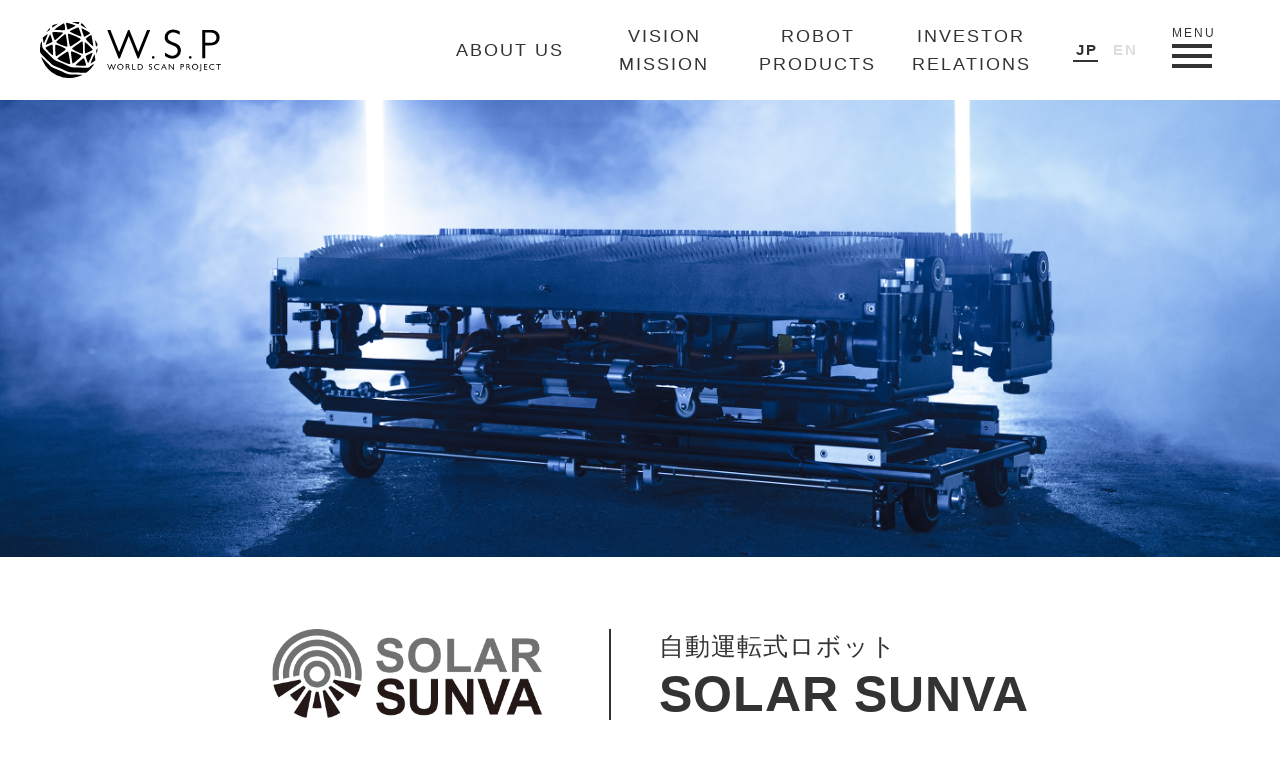

--- FILE ---
content_type: text/html; charset=UTF-8
request_url: https://world-scan-project.com/robot-products/solar-sunva/
body_size: 22366
content:
<!doctype html>
<html lang="ja"
	prefix="og: https://ogp.me/ns#" >
<head>
	<meta charset="UTF-8">
	<meta name="viewport" content="width=device-width, initial-scale=1">

	<title>SOLAR SUNVA | WORLD SCAN PROJECT ー ワールドスキャンプロジェクト</title>

		<!-- All in One SEO 4.1.5.3 -->
		<meta name="description" content="太陽光発電の効率化アップに！太陽光パネルの洗浄なら軽量・低価格なSOLAR SUNVA(ソーラーサンバ)。 世界初！自動型フォールディングタイプのソーラーパネルお掃除ロボット誕生！！" />
		<meta name="robots" content="max-image-preview:large" />
		<link rel="canonical" href="https://world-scan-project.com/robot-products/solar-sunva/" />
		<meta property="og:locale" content="ja_JP" />
		<meta property="og:site_name" content="WORLD SCAN PROJECT ー ワールドスキャンプロジェクト" />
		<meta property="og:type" content="article" />
		<meta property="og:title" content="SOLAR SUNVA | WORLD SCAN PROJECT ー ワールドスキャンプロジェクト" />
		<meta property="og:description" content="太陽光発電の効率化アップに！太陽光パネルの洗浄なら軽量・低価格なSOLAR SUNVA(ソーラーサンバ)。 世界初！自動型フォールディングタイプのソーラーパネルお掃除ロボット誕生！！" />
		<meta property="og:url" content="https://world-scan-project.com/robot-products/solar-sunva/" />
		<meta property="og:image" content="https://world-scan-project.com/wsp-jp/wp-content/uploads/2021/04/logo01.png" />
		<meta property="og:image:secure_url" content="https://world-scan-project.com/wsp-jp/wp-content/uploads/2021/04/logo01.png" />
		<meta property="og:image:width" content="112" />
		<meta property="og:image:height" content="112" />
		<meta property="article:published_time" content="2021-03-09T09:40:49+00:00" />
		<meta property="article:modified_time" content="2021-03-09T09:40:49+00:00" />
		<meta property="article:publisher" content="https://www.facebook.com/worldscanproject.inc" />
		<meta name="twitter:card" content="summary" />
		<meta name="twitter:domain" content="world-scan-project.com" />
		<meta name="twitter:title" content="SOLAR SUNVA | WORLD SCAN PROJECT ー ワールドスキャンプロジェクト" />
		<meta name="twitter:description" content="太陽光発電の効率化アップに！太陽光パネルの洗浄なら軽量・低価格なSOLAR SUNVA(ソーラーサンバ)。 世界初！自動型フォールディングタイプのソーラーパネルお掃除ロボット誕生！！" />
		<meta name="twitter:image" content="https://world-scan-project.com/wsp-jp/wp-content/uploads/2021/04/logo01.png" />
		<script type="application/ld+json" class="aioseo-schema">
			{"@context":"https:\/\/schema.org","@graph":[{"@type":"WebSite","@id":"https:\/\/world-scan-project.com\/#website","url":"https:\/\/world-scan-project.com\/","name":"WORLD SCAN PROJECT \u30fc \u30ef\u30fc\u30eb\u30c9\u30b9\u30ad\u30e3\u30f3\u30d7\u30ed\u30b8\u30a7\u30af\u30c8","description":"WORLD SCAN PROJECT.inc,\u3068\u682a\u5f0f\u4f1a\u793e\u30ef\u30fc\u30eb\u30c9\u30b9\u30ad\u30e3\u30f3\u30d7\u30ed\u30b8\u30a7\u30af\u30c8\u306e\u30b3\u30fc\u30dd\u30ec\u30fc\u30c8\u30b5\u30a4\u30c8\u3067\u3059\u3002WORLD SCAN PROJECT\u306f\u300c\u30af\u30aa\u30ea\u30c6\u30a3\u30fb\u30aa\u30d6\u30fb\u30e9\u30a4\u30d5\u300d  \u5411\u4e0a\u306e\u305f\u3081\u306e\u30ed\u30dc\u30c3\u30c8\u3084\u30c9\u30ed\u30fc\u30f3\u3092\u7814\u7a76\u958b\u767a\u3059\u308b\u4f01\u696d\u3067\u3059\u3002","inLanguage":"ja","publisher":{"@id":"https:\/\/world-scan-project.com\/#organization"}},{"@type":"Organization","@id":"https:\/\/world-scan-project.com\/#organization","name":"WORLD SCAN PROJECT \u30fc \u30ef\u30fc\u30eb\u30c9\u30b9\u30ad\u30e3\u30f3\u30d7\u30ed\u30b8\u30a7\u30af\u30c8","url":"https:\/\/world-scan-project.com\/","logo":{"@type":"ImageObject","@id":"https:\/\/world-scan-project.com\/#organizationLogo","url":"https:\/\/world-scan-project.com\/wsp-jp\/wp-content\/uploads\/2021\/04\/logo01.png","width":112,"height":112,"caption":"WSP\u30ed\u30b4"},"image":{"@id":"https:\/\/world-scan-project.com\/#organizationLogo"},"sameAs":["https:\/\/www.facebook.com\/worldscanproject.inc","https:\/\/www.instagram.com\/world_scan_project\/","https:\/\/www.youtube.com\/channel\/UCo94KlT7cyOs0lKDHIVVfQg"]},{"@type":"BreadcrumbList","@id":"https:\/\/world-scan-project.com\/robot-products\/solar-sunva\/#breadcrumblist","itemListElement":[{"@type":"ListItem","@id":"https:\/\/world-scan-project.com\/#listItem","position":1,"item":{"@type":"WebPage","@id":"https:\/\/world-scan-project.com\/","name":"\u30db\u30fc\u30e0","description":"WORLD SCAN PROJECT.inc,\u3068\u682a\u5f0f\u4f1a\u793e\u30ef\u30fc\u30eb\u30c9\u30b9\u30ad\u30e3\u30f3\u30d7\u30ed\u30b8\u30a7\u30af\u30c8\u306e\u30b3\u30fc\u30dd\u30ec\u30fc\u30c8\u30b5\u30a4\u30c8\u3067\u3059\u3002WORLD SCAN PROJECT\u306f\u300c\u30af\u30aa\u30ea\u30c6\u30a3\u30fb\u30aa\u30d6\u30fb\u30e9\u30a4\u30d5\u300d \u5411\u4e0a\u306e\u305f\u3081\u306e\u30ed\u30dc\u30c3\u30c8\u3084\u30c9\u30ed\u30fc\u30f3\u3092\u7814\u7a76\u958b\u767a\u3059\u308b\u4f01\u696d\u3067\u3059\u3002","url":"https:\/\/world-scan-project.com\/"},"nextItem":"https:\/\/world-scan-project.com\/robot-products\/#listItem"},{"@type":"ListItem","@id":"https:\/\/world-scan-project.com\/robot-products\/#listItem","position":2,"item":{"@type":"WebPage","@id":"https:\/\/world-scan-project.com\/robot-products\/","name":"ROBOT PRODUCTS","description":"\u30c9\u30ed\u30fc\u30f3\u3084\u30ed\u30dc\u30c3\u30c8\u306a\u3069\u306e\u958b\u767a\u88fd\u54c1\u3092\u3054\u7d39\u4ecb\u3057\u307e\u3059\u3002\u30ef\u30fc\u30eb\u30c9\u30b9\u30ad\u30e3\u30f3\u30d7\u30ed\u30b8\u30a7\u30af\u30c8\u306f\u7523\u696d\u7528\u81ea\u52d5\u5316\u6a5f\u5668\u30e1\u30fc\u30ab\u30fc\u3068\u3057\u3066\u3001\u3053\u308c\u304b\u3089\u306e\u7523\u696d\u3084\u751f\u6d3b\u306b\u3068\u3063\u3066\u91cd\u8981\u3068\u306a\u308b\u30ed\u30dc\u30c3\u30c8\u3084\u30c9\u30ed\u30fc\u30f3\u3001\u305d\u306e\u4ed6\u95a2\u9023\u88fd\u54c1\u3092\u8a2d\u8a08\u30fb\u958b\u767a\u3059\u308b\u4e8b\u696d\u3092\u65e5\u7c73\u3067\u5c55\u958b\u3057\u3066\u3044\u307e\u3059\u3002","url":"https:\/\/world-scan-project.com\/robot-products\/"},"nextItem":"https:\/\/world-scan-project.com\/robot-products\/solar-sunva\/#listItem","previousItem":"https:\/\/world-scan-project.com\/#listItem"},{"@type":"ListItem","@id":"https:\/\/world-scan-project.com\/robot-products\/solar-sunva\/#listItem","position":3,"item":{"@type":"WebPage","@id":"https:\/\/world-scan-project.com\/robot-products\/solar-sunva\/","name":"SOLAR SUNVA","description":"\u592a\u967d\u5149\u767a\u96fb\u306e\u52b9\u7387\u5316\u30a2\u30c3\u30d7\u306b\uff01\u592a\u967d\u5149\u30d1\u30cd\u30eb\u306e\u6d17\u6d44\u306a\u3089\u8efd\u91cf\u30fb\u4f4e\u4fa1\u683c\u306aSOLAR SUNVA(\u30bd\u30fc\u30e9\u30fc\u30b5\u30f3\u30d0)\u3002 \u4e16\u754c\u521d\uff01\u81ea\u52d5\u578b\u30d5\u30a9\u30fc\u30eb\u30c7\u30a3\u30f3\u30b0\u30bf\u30a4\u30d7\u306e\u30bd\u30fc\u30e9\u30fc\u30d1\u30cd\u30eb\u304a\u6383\u9664\u30ed\u30dc\u30c3\u30c8\u8a95\u751f\uff01\uff01","url":"https:\/\/world-scan-project.com\/robot-products\/solar-sunva\/"},"previousItem":"https:\/\/world-scan-project.com\/robot-products\/#listItem"}]},{"@type":"WebPage","@id":"https:\/\/world-scan-project.com\/robot-products\/solar-sunva\/#webpage","url":"https:\/\/world-scan-project.com\/robot-products\/solar-sunva\/","name":"SOLAR SUNVA | WORLD SCAN PROJECT \u30fc \u30ef\u30fc\u30eb\u30c9\u30b9\u30ad\u30e3\u30f3\u30d7\u30ed\u30b8\u30a7\u30af\u30c8","description":"\u592a\u967d\u5149\u767a\u96fb\u306e\u52b9\u7387\u5316\u30a2\u30c3\u30d7\u306b\uff01\u592a\u967d\u5149\u30d1\u30cd\u30eb\u306e\u6d17\u6d44\u306a\u3089\u8efd\u91cf\u30fb\u4f4e\u4fa1\u683c\u306aSOLAR SUNVA(\u30bd\u30fc\u30e9\u30fc\u30b5\u30f3\u30d0)\u3002 \u4e16\u754c\u521d\uff01\u81ea\u52d5\u578b\u30d5\u30a9\u30fc\u30eb\u30c7\u30a3\u30f3\u30b0\u30bf\u30a4\u30d7\u306e\u30bd\u30fc\u30e9\u30fc\u30d1\u30cd\u30eb\u304a\u6383\u9664\u30ed\u30dc\u30c3\u30c8\u8a95\u751f\uff01\uff01","inLanguage":"ja","isPartOf":{"@id":"https:\/\/world-scan-project.com\/#website"},"breadcrumb":{"@id":"https:\/\/world-scan-project.com\/robot-products\/solar-sunva\/#breadcrumblist"},"datePublished":"2021-03-09T09:40:49+09:00","dateModified":"2021-03-09T09:40:49+09:00"}]}
		</script>
		<!-- All in One SEO -->

<link rel="alternate" type="application/rss+xml" title="WORLD SCAN PROJECT ー ワールドスキャンプロジェクト &raquo; フィード" href="https://world-scan-project.com/feed/" />
<link rel="alternate" type="application/rss+xml" title="WORLD SCAN PROJECT ー ワールドスキャンプロジェクト &raquo; コメントフィード" href="https://world-scan-project.com/comments/feed/" />
<link rel="alternate" title="oEmbed (JSON)" type="application/json+oembed" href="https://world-scan-project.com/wp-json/oembed/1.0/embed?url=https%3A%2F%2Fworld-scan-project.com%2Frobot-products%2Fsolar-sunva%2F" />
<link rel="alternate" title="oEmbed (XML)" type="text/xml+oembed" href="https://world-scan-project.com/wp-json/oembed/1.0/embed?url=https%3A%2F%2Fworld-scan-project.com%2Frobot-products%2Fsolar-sunva%2F&#038;format=xml" />
		<!-- This site uses the Google Analytics by MonsterInsights plugin v7.17.0 - Using Analytics tracking - https://www.monsterinsights.com/ -->
		<!-- Note: MonsterInsights is not currently configured on this site. The site owner needs to authenticate with Google Analytics in the MonsterInsights settings panel. -->
					<!-- No UA code set -->
				<!-- / Google Analytics by MonsterInsights -->
		<style id='wp-img-auto-sizes-contain-inline-css'>
img:is([sizes=auto i],[sizes^="auto," i]){contain-intrinsic-size:3000px 1500px}
/*# sourceURL=wp-img-auto-sizes-contain-inline-css */
</style>
<style id='wp-emoji-styles-inline-css'>

	img.wp-smiley, img.emoji {
		display: inline !important;
		border: none !important;
		box-shadow: none !important;
		height: 1em !important;
		width: 1em !important;
		margin: 0 0.07em !important;
		vertical-align: -0.1em !important;
		background: none !important;
		padding: 0 !important;
	}
/*# sourceURL=wp-emoji-styles-inline-css */
</style>
<style id='wp-block-library-inline-css'>
:root{--wp-block-synced-color:#7a00df;--wp-block-synced-color--rgb:122,0,223;--wp-bound-block-color:var(--wp-block-synced-color);--wp-editor-canvas-background:#ddd;--wp-admin-theme-color:#007cba;--wp-admin-theme-color--rgb:0,124,186;--wp-admin-theme-color-darker-10:#006ba1;--wp-admin-theme-color-darker-10--rgb:0,107,160.5;--wp-admin-theme-color-darker-20:#005a87;--wp-admin-theme-color-darker-20--rgb:0,90,135;--wp-admin-border-width-focus:2px}@media (min-resolution:192dpi){:root{--wp-admin-border-width-focus:1.5px}}.wp-element-button{cursor:pointer}:root .has-very-light-gray-background-color{background-color:#eee}:root .has-very-dark-gray-background-color{background-color:#313131}:root .has-very-light-gray-color{color:#eee}:root .has-very-dark-gray-color{color:#313131}:root .has-vivid-green-cyan-to-vivid-cyan-blue-gradient-background{background:linear-gradient(135deg,#00d084,#0693e3)}:root .has-purple-crush-gradient-background{background:linear-gradient(135deg,#34e2e4,#4721fb 50%,#ab1dfe)}:root .has-hazy-dawn-gradient-background{background:linear-gradient(135deg,#faaca8,#dad0ec)}:root .has-subdued-olive-gradient-background{background:linear-gradient(135deg,#fafae1,#67a671)}:root .has-atomic-cream-gradient-background{background:linear-gradient(135deg,#fdd79a,#004a59)}:root .has-nightshade-gradient-background{background:linear-gradient(135deg,#330968,#31cdcf)}:root .has-midnight-gradient-background{background:linear-gradient(135deg,#020381,#2874fc)}:root{--wp--preset--font-size--normal:16px;--wp--preset--font-size--huge:42px}.has-regular-font-size{font-size:1em}.has-larger-font-size{font-size:2.625em}.has-normal-font-size{font-size:var(--wp--preset--font-size--normal)}.has-huge-font-size{font-size:var(--wp--preset--font-size--huge)}.has-text-align-center{text-align:center}.has-text-align-left{text-align:left}.has-text-align-right{text-align:right}.has-fit-text{white-space:nowrap!important}#end-resizable-editor-section{display:none}.aligncenter{clear:both}.items-justified-left{justify-content:flex-start}.items-justified-center{justify-content:center}.items-justified-right{justify-content:flex-end}.items-justified-space-between{justify-content:space-between}.screen-reader-text{border:0;clip-path:inset(50%);height:1px;margin:-1px;overflow:hidden;padding:0;position:absolute;width:1px;word-wrap:normal!important}.screen-reader-text:focus{background-color:#ddd;clip-path:none;color:#444;display:block;font-size:1em;height:auto;left:5px;line-height:normal;padding:15px 23px 14px;text-decoration:none;top:5px;width:auto;z-index:100000}html :where(.has-border-color){border-style:solid}html :where([style*=border-top-color]){border-top-style:solid}html :where([style*=border-right-color]){border-right-style:solid}html :where([style*=border-bottom-color]){border-bottom-style:solid}html :where([style*=border-left-color]){border-left-style:solid}html :where([style*=border-width]){border-style:solid}html :where([style*=border-top-width]){border-top-style:solid}html :where([style*=border-right-width]){border-right-style:solid}html :where([style*=border-bottom-width]){border-bottom-style:solid}html :where([style*=border-left-width]){border-left-style:solid}html :where(img[class*=wp-image-]){height:auto;max-width:100%}:where(figure){margin:0 0 1em}html :where(.is-position-sticky){--wp-admin--admin-bar--position-offset:var(--wp-admin--admin-bar--height,0px)}@media screen and (max-width:600px){html :where(.is-position-sticky){--wp-admin--admin-bar--position-offset:0px}}

/*# sourceURL=wp-block-library-inline-css */
</style><style id='global-styles-inline-css'>
:root{--wp--preset--aspect-ratio--square: 1;--wp--preset--aspect-ratio--4-3: 4/3;--wp--preset--aspect-ratio--3-4: 3/4;--wp--preset--aspect-ratio--3-2: 3/2;--wp--preset--aspect-ratio--2-3: 2/3;--wp--preset--aspect-ratio--16-9: 16/9;--wp--preset--aspect-ratio--9-16: 9/16;--wp--preset--color--black: #000000;--wp--preset--color--cyan-bluish-gray: #abb8c3;--wp--preset--color--white: #ffffff;--wp--preset--color--pale-pink: #f78da7;--wp--preset--color--vivid-red: #cf2e2e;--wp--preset--color--luminous-vivid-orange: #ff6900;--wp--preset--color--luminous-vivid-amber: #fcb900;--wp--preset--color--light-green-cyan: #7bdcb5;--wp--preset--color--vivid-green-cyan: #00d084;--wp--preset--color--pale-cyan-blue: #8ed1fc;--wp--preset--color--vivid-cyan-blue: #0693e3;--wp--preset--color--vivid-purple: #9b51e0;--wp--preset--gradient--vivid-cyan-blue-to-vivid-purple: linear-gradient(135deg,rgb(6,147,227) 0%,rgb(155,81,224) 100%);--wp--preset--gradient--light-green-cyan-to-vivid-green-cyan: linear-gradient(135deg,rgb(122,220,180) 0%,rgb(0,208,130) 100%);--wp--preset--gradient--luminous-vivid-amber-to-luminous-vivid-orange: linear-gradient(135deg,rgb(252,185,0) 0%,rgb(255,105,0) 100%);--wp--preset--gradient--luminous-vivid-orange-to-vivid-red: linear-gradient(135deg,rgb(255,105,0) 0%,rgb(207,46,46) 100%);--wp--preset--gradient--very-light-gray-to-cyan-bluish-gray: linear-gradient(135deg,rgb(238,238,238) 0%,rgb(169,184,195) 100%);--wp--preset--gradient--cool-to-warm-spectrum: linear-gradient(135deg,rgb(74,234,220) 0%,rgb(151,120,209) 20%,rgb(207,42,186) 40%,rgb(238,44,130) 60%,rgb(251,105,98) 80%,rgb(254,248,76) 100%);--wp--preset--gradient--blush-light-purple: linear-gradient(135deg,rgb(255,206,236) 0%,rgb(152,150,240) 100%);--wp--preset--gradient--blush-bordeaux: linear-gradient(135deg,rgb(254,205,165) 0%,rgb(254,45,45) 50%,rgb(107,0,62) 100%);--wp--preset--gradient--luminous-dusk: linear-gradient(135deg,rgb(255,203,112) 0%,rgb(199,81,192) 50%,rgb(65,88,208) 100%);--wp--preset--gradient--pale-ocean: linear-gradient(135deg,rgb(255,245,203) 0%,rgb(182,227,212) 50%,rgb(51,167,181) 100%);--wp--preset--gradient--electric-grass: linear-gradient(135deg,rgb(202,248,128) 0%,rgb(113,206,126) 100%);--wp--preset--gradient--midnight: linear-gradient(135deg,rgb(2,3,129) 0%,rgb(40,116,252) 100%);--wp--preset--font-size--small: 13px;--wp--preset--font-size--medium: 20px;--wp--preset--font-size--large: 36px;--wp--preset--font-size--x-large: 42px;--wp--preset--spacing--20: 0.44rem;--wp--preset--spacing--30: 0.67rem;--wp--preset--spacing--40: 1rem;--wp--preset--spacing--50: 1.5rem;--wp--preset--spacing--60: 2.25rem;--wp--preset--spacing--70: 3.38rem;--wp--preset--spacing--80: 5.06rem;--wp--preset--shadow--natural: 6px 6px 9px rgba(0, 0, 0, 0.2);--wp--preset--shadow--deep: 12px 12px 50px rgba(0, 0, 0, 0.4);--wp--preset--shadow--sharp: 6px 6px 0px rgba(0, 0, 0, 0.2);--wp--preset--shadow--outlined: 6px 6px 0px -3px rgb(255, 255, 255), 6px 6px rgb(0, 0, 0);--wp--preset--shadow--crisp: 6px 6px 0px rgb(0, 0, 0);}:where(.is-layout-flex){gap: 0.5em;}:where(.is-layout-grid){gap: 0.5em;}body .is-layout-flex{display: flex;}.is-layout-flex{flex-wrap: wrap;align-items: center;}.is-layout-flex > :is(*, div){margin: 0;}body .is-layout-grid{display: grid;}.is-layout-grid > :is(*, div){margin: 0;}:where(.wp-block-columns.is-layout-flex){gap: 2em;}:where(.wp-block-columns.is-layout-grid){gap: 2em;}:where(.wp-block-post-template.is-layout-flex){gap: 1.25em;}:where(.wp-block-post-template.is-layout-grid){gap: 1.25em;}.has-black-color{color: var(--wp--preset--color--black) !important;}.has-cyan-bluish-gray-color{color: var(--wp--preset--color--cyan-bluish-gray) !important;}.has-white-color{color: var(--wp--preset--color--white) !important;}.has-pale-pink-color{color: var(--wp--preset--color--pale-pink) !important;}.has-vivid-red-color{color: var(--wp--preset--color--vivid-red) !important;}.has-luminous-vivid-orange-color{color: var(--wp--preset--color--luminous-vivid-orange) !important;}.has-luminous-vivid-amber-color{color: var(--wp--preset--color--luminous-vivid-amber) !important;}.has-light-green-cyan-color{color: var(--wp--preset--color--light-green-cyan) !important;}.has-vivid-green-cyan-color{color: var(--wp--preset--color--vivid-green-cyan) !important;}.has-pale-cyan-blue-color{color: var(--wp--preset--color--pale-cyan-blue) !important;}.has-vivid-cyan-blue-color{color: var(--wp--preset--color--vivid-cyan-blue) !important;}.has-vivid-purple-color{color: var(--wp--preset--color--vivid-purple) !important;}.has-black-background-color{background-color: var(--wp--preset--color--black) !important;}.has-cyan-bluish-gray-background-color{background-color: var(--wp--preset--color--cyan-bluish-gray) !important;}.has-white-background-color{background-color: var(--wp--preset--color--white) !important;}.has-pale-pink-background-color{background-color: var(--wp--preset--color--pale-pink) !important;}.has-vivid-red-background-color{background-color: var(--wp--preset--color--vivid-red) !important;}.has-luminous-vivid-orange-background-color{background-color: var(--wp--preset--color--luminous-vivid-orange) !important;}.has-luminous-vivid-amber-background-color{background-color: var(--wp--preset--color--luminous-vivid-amber) !important;}.has-light-green-cyan-background-color{background-color: var(--wp--preset--color--light-green-cyan) !important;}.has-vivid-green-cyan-background-color{background-color: var(--wp--preset--color--vivid-green-cyan) !important;}.has-pale-cyan-blue-background-color{background-color: var(--wp--preset--color--pale-cyan-blue) !important;}.has-vivid-cyan-blue-background-color{background-color: var(--wp--preset--color--vivid-cyan-blue) !important;}.has-vivid-purple-background-color{background-color: var(--wp--preset--color--vivid-purple) !important;}.has-black-border-color{border-color: var(--wp--preset--color--black) !important;}.has-cyan-bluish-gray-border-color{border-color: var(--wp--preset--color--cyan-bluish-gray) !important;}.has-white-border-color{border-color: var(--wp--preset--color--white) !important;}.has-pale-pink-border-color{border-color: var(--wp--preset--color--pale-pink) !important;}.has-vivid-red-border-color{border-color: var(--wp--preset--color--vivid-red) !important;}.has-luminous-vivid-orange-border-color{border-color: var(--wp--preset--color--luminous-vivid-orange) !important;}.has-luminous-vivid-amber-border-color{border-color: var(--wp--preset--color--luminous-vivid-amber) !important;}.has-light-green-cyan-border-color{border-color: var(--wp--preset--color--light-green-cyan) !important;}.has-vivid-green-cyan-border-color{border-color: var(--wp--preset--color--vivid-green-cyan) !important;}.has-pale-cyan-blue-border-color{border-color: var(--wp--preset--color--pale-cyan-blue) !important;}.has-vivid-cyan-blue-border-color{border-color: var(--wp--preset--color--vivid-cyan-blue) !important;}.has-vivid-purple-border-color{border-color: var(--wp--preset--color--vivid-purple) !important;}.has-vivid-cyan-blue-to-vivid-purple-gradient-background{background: var(--wp--preset--gradient--vivid-cyan-blue-to-vivid-purple) !important;}.has-light-green-cyan-to-vivid-green-cyan-gradient-background{background: var(--wp--preset--gradient--light-green-cyan-to-vivid-green-cyan) !important;}.has-luminous-vivid-amber-to-luminous-vivid-orange-gradient-background{background: var(--wp--preset--gradient--luminous-vivid-amber-to-luminous-vivid-orange) !important;}.has-luminous-vivid-orange-to-vivid-red-gradient-background{background: var(--wp--preset--gradient--luminous-vivid-orange-to-vivid-red) !important;}.has-very-light-gray-to-cyan-bluish-gray-gradient-background{background: var(--wp--preset--gradient--very-light-gray-to-cyan-bluish-gray) !important;}.has-cool-to-warm-spectrum-gradient-background{background: var(--wp--preset--gradient--cool-to-warm-spectrum) !important;}.has-blush-light-purple-gradient-background{background: var(--wp--preset--gradient--blush-light-purple) !important;}.has-blush-bordeaux-gradient-background{background: var(--wp--preset--gradient--blush-bordeaux) !important;}.has-luminous-dusk-gradient-background{background: var(--wp--preset--gradient--luminous-dusk) !important;}.has-pale-ocean-gradient-background{background: var(--wp--preset--gradient--pale-ocean) !important;}.has-electric-grass-gradient-background{background: var(--wp--preset--gradient--electric-grass) !important;}.has-midnight-gradient-background{background: var(--wp--preset--gradient--midnight) !important;}.has-small-font-size{font-size: var(--wp--preset--font-size--small) !important;}.has-medium-font-size{font-size: var(--wp--preset--font-size--medium) !important;}.has-large-font-size{font-size: var(--wp--preset--font-size--large) !important;}.has-x-large-font-size{font-size: var(--wp--preset--font-size--x-large) !important;}
/*# sourceURL=global-styles-inline-css */
</style>

<style id='classic-theme-styles-inline-css'>
/*! This file is auto-generated */
.wp-block-button__link{color:#fff;background-color:#32373c;border-radius:9999px;box-shadow:none;text-decoration:none;padding:calc(.667em + 2px) calc(1.333em + 2px);font-size:1.125em}.wp-block-file__button{background:#32373c;color:#fff;text-decoration:none}
/*# sourceURL=/wp-includes/css/classic-themes.min.css */
</style>
<link rel='stylesheet' id='wsp-style-css' href='https://world-scan-project.com/wsp-jp/wp-content/themes/wsp/style.css?ver=1.0.1' media='all' />
<link rel='stylesheet' id='fancybox-css' href='https://world-scan-project.com/wsp-jp/wp-content/plugins/easy-fancybox/css/jquery.fancybox.min.css?ver=1.3.24' media='screen' />
<script src="https://world-scan-project.com/wsp-jp/wp-includes/js/jquery/jquery.min.js?ver=3.7.1" id="jquery-core-js"></script>
<script src="https://world-scan-project.com/wsp-jp/wp-includes/js/jquery/jquery-migrate.min.js?ver=3.4.1" id="jquery-migrate-js"></script>
<link rel="https://api.w.org/" href="https://world-scan-project.com/wp-json/" /><link rel="alternate" title="JSON" type="application/json" href="https://world-scan-project.com/wp-json/wp/v2/pages/66" /><link rel="EditURI" type="application/rsd+xml" title="RSD" href="https://world-scan-project.com/wsp-jp/xmlrpc.php?rsd" />
<meta name="generator" content="WordPress 6.9" />
<link rel='shortlink' href='https://world-scan-project.com/?p=66' />
<style>.recentcomments a{display:inline !important;padding:0 !important;margin:0 !important;}</style>    
    <link rel="icon" href="https://world-scan-project.com/wsp-jp/wp-content/themes/wsp/assets/img/common/favicon.ico">
    <link rel="icon" href="https://world-scan-project.com/wsp-jp/wp-content/themes/wsp/assets/img/common/icon-logo.svg" type="image/svg+xml">
    <link rel="mask-icon" href="https://world-scan-project.com/wsp-jp/wp-content/themes/wsp/assets/img/common/icon-logo.svg" color="#000000">
    <link rel="apple-touch-icon" href="https://world-scan-project.com/wsp-jp/wp-content/themes/wsp/assets/img/common/apple-touch-icon.png">
	
        <link rel="stylesheet" href="https://world-scan-project.com/wsp-jp/wp-content/themes/wsp/assets/css/slick.css">
    	<link rel="stylesheet" href="https://world-scan-project.com/wsp-jp/wp-content/themes/wsp/assets/css/common.css?date=1769772805">
	<meta name="msvalidate.01" content="D4A10758C86ADE701C2980DD038F23E3" />
</head>

<body class="wp-singular page-template page-template-page-solar-sunva page-template-page-solar-sunva-php page page-id-66 page-child parent-pageid-11 wp-theme-wsp">
	
<div id="page" class="site">
	<!--<a class="skip-link screen-reader-text" href="#primary">Skip to content</a>-->
	<div class="overlay-bg"></div>
        
        <header class="site-header">
    		<div class="inner">
			<div class="head-logo">
				<a href="https://world-scan-project.com/" rel="home" class="link"><svg xmlns="http://www.w3.org/2000/svg" viewBox="0 0 322.439 100.005" class="logo_wsp"><g transform="translate(-173 -133)"><path d="M130.68,85.24a.272.272,0,0,1-.25-.17l-2.98-7.51-2.98,7.51a.272.272,0,0,1-.25.17h-.2a.272.272,0,0,1-.25-.17l-3.89-9.76a.277.277,0,0,1,.03-.25.268.268,0,0,1,.23-.12h.77a.272.272,0,0,1,.25.17l2.95,7.38,2.99-7.38a.272.272,0,0,1,.25-.17h.23a.272.272,0,0,1,.25.17l2.97,7.38,2.95-7.38a.272.272,0,0,1,.25-.17h.77a.268.268,0,0,1,.23.12.3.3,0,0,1,.03.26l-3.9,9.76a.272.272,0,0,1-.25.17h-.18Z" transform="translate(172.999 133.003)"/><path d="M143.15,85.27a5.283,5.283,0,0,1-3.81-1.52,5.192,5.192,0,0,1,0-7.42,5.548,5.548,0,0,1,7.63,0,5.168,5.168,0,0,1,0,7.42A5.307,5.307,0,0,1,143.15,85.27Zm.03-9.22a3.9,3.9,0,0,0-2.87,1.16,4.02,4.02,0,0,0,0,5.67,4.118,4.118,0,0,0,5.72.01,3.985,3.985,0,0,0-2.85-6.82Z" transform="translate(172.999 133.003)"/><path d="M159.56,85.15a.277.277,0,0,1-.23-.13l-1.68-2.65a6.086,6.086,0,0,0-1.24-1.58,2.115,2.115,0,0,0-1.22-.28h-1.03v4.36a.269.269,0,0,1-.27.27h-.75a.269.269,0,0,1-.27-.27V75.21a.269.269,0,0,1,.27-.27h2.48a3.933,3.933,0,0,1,2.55.74,2.509,2.509,0,0,1,.92,2.03,2.566,2.566,0,0,1-1.57,2.42,7.034,7.034,0,0,1,.97,1.26l2.18,3.34a.258.258,0,0,1,.01.28.269.269,0,0,1-.24.14h-.88Zm-4.07-5.81a2.783,2.783,0,0,0,1.7-.44,1.4,1.4,0,0,0,.54-1.18,1.368,1.368,0,0,0-.55-1.17,2.871,2.871,0,0,0-1.72-.44h-1.3v3.23h1.33Z" transform="translate(172.999 133.003)"/><path d="M164.52,85.15a.269.269,0,0,1-.27-.27V75.22a.269.269,0,0,1,.27-.27h.75a.269.269,0,0,1,.27.27v8.76h4.5a.269.269,0,0,1,.27.27v.62a.269.269,0,0,1-.27.27h-5.52Z" transform="translate(172.999 133.003)"/><path d="M174.27,85.15a.269.269,0,0,1-.27-.27V75.22a.269.269,0,0,1,.27-.27h3.38a5.582,5.582,0,0,1,4.11,1.43,5.426,5.426,0,0,1,.01,7.33,5.351,5.351,0,0,1-3.99,1.45h-3.51Zm3.47-1.17a4.143,4.143,0,0,0,2.93-1.08,4.081,4.081,0,0,0,.01-5.69,4.169,4.169,0,0,0-3-1.1h-2.4v7.87h2.45Z" transform="translate(172.999 133.003)"/><path d="M196.77,85.27a4.791,4.791,0,0,1-2.63-.89.268.268,0,0,1-.12-.23v-.88a.275.275,0,0,1,.27-.27.3.3,0,0,1,.16.05,4.159,4.159,0,0,0,2.27.98,1.768,1.768,0,0,0,1.26-.48,1.522,1.522,0,0,0,.5-1.17,1.566,1.566,0,0,0-.31-.95,3.11,3.11,0,0,0-1.36-.83,13.589,13.589,0,0,1-1.63-.71,2.768,2.768,0,0,1-.91-.83,2.393,2.393,0,0,1-.38-1.41,2.636,2.636,0,0,1,.91-2.02,3.1,3.1,0,0,1,2.15-.82,4.877,4.877,0,0,1,2.37.64.269.269,0,0,1,.14.24v.82a.269.269,0,0,1-.14.24.326.326,0,0,1-.14.04.23.23,0,0,1-.14-.04,4.163,4.163,0,0,0-2.03-.7,1.8,1.8,0,0,0-1.27.46,1.422,1.422,0,0,0-.49,1.11,1.3,1.3,0,0,0,.29.84,3.036,3.036,0,0,0,1.33.77,13.564,13.564,0,0,1,1.64.71,2.6,2.6,0,0,1,1.35,2.41,2.741,2.741,0,0,1-.9,2.08,3.068,3.068,0,0,1-2.18.84Z" transform="translate(172.999 133.003)"/><path d="M208.91,85.27a5.343,5.343,0,0,1-3.86-1.49,5.228,5.228,0,0,1,.04-7.47,5.316,5.316,0,0,1,3.76-1.5,8.508,8.508,0,0,1,3.51.83.264.264,0,0,1,.16.25v.82a.265.265,0,0,1-.13.23.23.23,0,0,1-.14.04.308.308,0,0,1-.13-.03,7.061,7.061,0,0,0-3.32-.9,3.754,3.754,0,0,0-2.81,1.14,3.882,3.882,0,0,0-1.13,2.86A3.8,3.8,0,0,0,206,82.9a3.99,3.99,0,0,0,2.91,1.12,7.143,7.143,0,0,0,3.31-.96.277.277,0,0,1,.13-.03.23.23,0,0,1,.14.04.277.277,0,0,1,.13.23v.77a.279.279,0,0,1-.15.24,7.605,7.605,0,0,1-3.55.94Z" transform="translate(172.999 133.003)"/><path d="M224.61,85.15a.274.274,0,0,1-.25-.16l-1.45-3.18h-4.37l-1.45,3.18a.264.264,0,0,1-.25.16h-.78a.277.277,0,0,1-.23-.13.269.269,0,0,1-.02-.26l4.47-9.73a.264.264,0,0,1,.25-.16h.41a.274.274,0,0,1,.25.16l4.47,9.73a.269.269,0,0,1-.02.26.277.277,0,0,1-.23.13h-.78Zm-2.24-4.51-1.66-3.62-1.65,3.62Z" transform="translate(172.999 133.003)"/><path d="M237.72,85.15a.288.288,0,0,1-.21-.09l-6.86-7.89v7.71a.269.269,0,0,1-.27.27h-.75a.269.269,0,0,1-.27-.27V75.22a.269.269,0,0,1,.27-.27h.63a.288.288,0,0,1,.21.09l6.85,7.89V75.22a.269.269,0,0,1,.27-.27h.75a.269.269,0,0,1,.27.27v9.66a.269.269,0,0,1-.27.27h-.61Z" transform="translate(172.999 133.003)"/><path d="M250.43,85.15a.269.269,0,0,1-.27-.27V75.22a.269.269,0,0,1,.27-.27h2.66a3.808,3.808,0,0,1,2.52.75,2.6,2.6,0,0,1,.91,2.08,2.636,2.636,0,0,1-.92,2.1,3.875,3.875,0,0,1-2.58.76h-1.57v4.24a.269.269,0,0,1-.27.27h-.75Zm2.55-5.69a2.62,2.62,0,0,0,1.67-.45,1.68,1.68,0,0,0,.01-2.44,2.431,2.431,0,0,0-1.59-.46h-1.61v3.35Z" transform="translate(172.999 133.003)"/><path d="M267.04,85.15a.277.277,0,0,1-.23-.13l-1.68-2.65a6.086,6.086,0,0,0-1.24-1.58,2.116,2.116,0,0,0-1.22-.28h-1.03v4.36a.269.269,0,0,1-.27.27h-.75a.269.269,0,0,1-.27-.27V75.21a.269.269,0,0,1,.27-.27h2.48a3.933,3.933,0,0,1,2.55.74,2.509,2.509,0,0,1,.92,2.03A2.566,2.566,0,0,1,265,80.13a7.034,7.034,0,0,1,.97,1.26l2.18,3.34a.258.258,0,0,1,.01.28.269.269,0,0,1-.24.14h-.88Zm-4.07-5.81a2.783,2.783,0,0,0,1.7-.44,1.4,1.4,0,0,0,.54-1.18,1.368,1.368,0,0,0-.55-1.17,2.871,2.871,0,0,0-1.72-.44h-1.3v3.23h1.33Z" transform="translate(172.999 133.003)"/><path d="M276.25,85.27a5.283,5.283,0,0,1-3.81-1.52,5.192,5.192,0,0,1,0-7.42,5.548,5.548,0,0,1,7.63,0,5.168,5.168,0,0,1,0,7.42A5.307,5.307,0,0,1,276.25,85.27Zm.02-9.22a3.9,3.9,0,0,0-2.87,1.16,4.02,4.02,0,0,0,0,5.67,4.118,4.118,0,0,0,5.72.01,3.985,3.985,0,0,0-2.85-6.82Z" transform="translate(172.999 133.003)"/><path d="M284.93,87.96a2.8,2.8,0,0,1-.48-.03.267.267,0,0,1-.24-.24l-.07-.71a.317.317,0,0,1,.09-.23.287.287,0,0,1,.18-.07h.06a1.806,1.806,0,0,0,.38.05c.46,0,1.08-.17,1.08-1.66V75.21a.269.269,0,0,1,.27-.27h.75a.269.269,0,0,1,.27.27v9.66a3.343,3.343,0,0,1-.68,2.4,2.2,2.2,0,0,1-1.62.69Z" transform="translate(172.999 133.003)"/><path d="M292.3,85.15a.269.269,0,0,1-.27-.27V75.22a.269.269,0,0,1,.27-.27h5.27a.269.269,0,0,1,.27.27v.62a.269.269,0,0,1-.27.27h-4.25v3.32h4.13a.269.269,0,0,1,.27.27v.63a.269.269,0,0,1-.27.27h-4.13v3.37h4.36a.269.269,0,0,1,.27.27v.62a.269.269,0,0,1-.27.27H292.3Z" transform="translate(172.999 133.003)"/><path d="M306.94,85.27a5.343,5.343,0,0,1-3.86-1.49,5.228,5.228,0,0,1,.04-7.47,5.316,5.316,0,0,1,3.76-1.5,8.508,8.508,0,0,1,3.51.83.264.264,0,0,1,.16.25v.82a.264.264,0,0,1-.13.23.23.23,0,0,1-.14.04.308.308,0,0,1-.13-.03,7.061,7.061,0,0,0-3.32-.9,3.754,3.754,0,0,0-2.81,1.14,3.881,3.881,0,0,0-1.13,2.86,3.8,3.8,0,0,0,1.14,2.85,3.99,3.99,0,0,0,2.91,1.12,7.143,7.143,0,0,0,3.31-.96.277.277,0,0,1,.13-.03.23.23,0,0,1,.14.04.277.277,0,0,1,.13.23v.77a.279.279,0,0,1-.15.24,7.605,7.605,0,0,1-3.55.94Z" transform="translate(172.999 133.003)"/><path d="M317.79,85.15a.269.269,0,0,1-.27-.27V76.12h-3.35a.269.269,0,0,1-.27-.27v-.62a.269.269,0,0,1,.27-.27h8a.269.269,0,0,1,.27.27v.62a.269.269,0,0,1-.27.27h-3.35v8.76a.269.269,0,0,1-.27.27h-.75Z" transform="translate(172.999 133.003)"/><path d="M174.53,65.25a.769.769,0,0,1-.72-.49L158.09,25.18,142.37,64.76a.784.784,0,0,1-.72.49h-1.02a.759.759,0,0,1-.72-.49L120.18,15.23a.776.776,0,0,1,.72-1.06h3.89a.769.769,0,0,1,.72.49l15.53,38.9,15.74-38.9a.775.775,0,0,1,.72-.48h1.18a.779.779,0,0,1,.72.49l15.66,38.9,15.56-38.9a.784.784,0,0,1,.72-.49h3.89a.783.783,0,0,1,.64.34.8.8,0,0,1,.08.72L176.17,64.77a.769.769,0,0,1-.72.49h-.92Z" transform="translate(172.999 133.003)"/><path d="M236.03,65.39c-4.21,0-8.59-1.48-13-4.4a.785.785,0,0,1-.35-.65V55.88a.761.761,0,0,1,.43-.69.719.719,0,0,1,.35-.08.789.789,0,0,1,.46.15c4.59,3.37,8.6,5.08,11.9,5.08a9.532,9.532,0,0,0,6.82-2.61,8.314,8.314,0,0,0,2.76-6.37,8.522,8.522,0,0,0-1.71-5.18c-1.14-1.55-3.57-3.04-7.2-4.43a75.053,75.053,0,0,1-8.22-3.56,12.881,12.881,0,0,1-4.41-4.05,11.792,11.792,0,0,1-1.84-6.81,12.846,12.846,0,0,1,4.4-9.78,15.052,15.052,0,0,1,10.5-4.01,23.793,23.793,0,0,1,11.71,3.18.778.778,0,0,1,.4.68v4.18a.794.794,0,0,1-.77.78.794.794,0,0,1-.39-.11c-4.12-2.42-7.69-3.65-10.6-3.65a9.519,9.519,0,0,0-6.87,2.49,7.784,7.784,0,0,0-2.71,6.08,7.4,7.4,0,0,0,1.59,4.65c1.08,1.4,3.43,2.79,7,4.14a69.656,69.656,0,0,1,8.24,3.56,13.193,13.193,0,0,1,4.62,4.32,12.95,12.95,0,0,1,1.93,7.35,13.411,13.411,0,0,1-4.39,10.11,15.013,15.013,0,0,1-10.64,4.11Z" transform="translate(172.999 133.003)"/><path d="M289.72,64.76a.77.77,0,0,1-.77-.77V14.94a.77.77,0,0,1,.77-.77h13.51c5.34,0,9.51,1.23,12.39,3.66a12.519,12.519,0,0,1,4.4,10.07,12.8,12.8,0,0,1-4.43,10.2c-2.91,2.47-7.18,3.73-12.71,3.73h-8.6V63.98a.773.773,0,0,1-.78.77h-3.79Zm12.93-27.63c3.9,0,6.87-.81,8.85-2.42a8.111,8.111,0,0,0,2.91-6.73,8.009,8.009,0,0,0-2.85-6.61c-1.94-1.65-4.78-2.48-8.45-2.48H294.3V37.14h8.36Z" transform="translate(172.999 133.003)"/><path d="M201.67,65.55a2.37,2.37,0,1,1,2.37-2.37A2.377,2.377,0,0,1,201.67,65.55Z" transform="translate(172.999 133.003)"/><path d="M267.65,65.55a2.37,2.37,0,1,1,2.37-2.37A2.369,2.369,0,0,1,267.65,65.55Z" transform="translate(172.999 133.003)"/><path d="M4.58,64.71c-.78-.77-1.64-1.58-2.44-2.38a54.458,54.458,0,0,0,2.7,6.98A51.257,51.257,0,0,0,30.3,95.17a50.809,50.809,0,0,0,36.93,2.48,58.935,58.935,0,0,0,8.73-3.42c-.96-.05-1.97-.1-2.93-.13-2.5-.07-5.05-.18-7.31-.24-4.97-.13-9.72.13-14.55-.67-4.37-.73-10.71-4.41-15.61-6.53S24.9,82.71,20.6,80.19c-1.7-1-3.74-3.26-5.65-5.14-3.77-3.71-6.62-6.64-10.37-10.34Z" transform="translate(172.999 133.003)" fill-rule="evenodd"/><path d="M2.17,34.42A47,47,0,0,0,.24,53.16v.02a8.123,8.123,0,0,0,.99,2.62,36.826,36.826,0,0,0,4.92,5.27c3.75,3.7,6.6,6.62,10.37,10.33,1.91,1.88,3.94,4.15,5.64,5.14,4.3,2.52,10.07,4.36,14.96,6.47,4.91,2.12,11.24,5.8,15.61,6.53,4.83.81,9.58.54,14.55.67,2.27.06,4.81.18,7.32.24,2.7.07,5.79.39,7.21-.03a8.018,8.018,0,0,0,1.65-.72A46.925,46.925,0,0,0,95.12,77.32a7.776,7.776,0,0,0,1.17-2.19c-4.08.4-6.69,5.25-10.64,6.41-1.42.42-4.51.1-7.21.03-2.5-.07-5.05-.18-7.31-.24-4.97-.13-9.72.14-14.55-.67-4.37-.73-10.71-4.41-15.61-6.53S30.3,70.18,26.01,67.66c-1.7-1-3.74-3.26-5.64-5.14C16.6,58.81,13.74,55.88,10,52.19a37.284,37.284,0,0,1-4.91-5.27c-2.24-3.6-.55-9.31-2.91-12.5Z" transform="translate(172.999 133.003)" fill-rule="evenodd"/><path d="M53.81,43.46c-.82,1.9-5.28-24.84-3.64-21.88-1.63-2.96,25.36,8.72,22.09,9.56C75.54,30.3,53,45.36,53.82,43.46Z" transform="translate(172.999 133.003)" fill-rule="evenodd"/><path d="M57.42,47.34c-2.91.94,19.03-14.52,17.95-12.65,1.08-1.87,2.06,24.27.81,21.39,1.25,2.88-21.66-7.8-18.75-8.73Z" transform="translate(172.999 133.003)" fill-rule="evenodd"/><path d="M80.57,55.6c-.92,1.72-1.41-21.75-.4-19.19C79.16,33.86,95.5,49.83,93.54,49.48c1.96.35-13.89,7.84-12.97,6.12Z" transform="translate(172.999 133.003)" fill-rule="evenodd"/><path d="M91.42,23.68c.26-1.89,4.32,21.88,3.32,19.45.99,2.43-14.81-13.07-12.93-12.68C79.93,30.06,91.67,21.79,91.42,23.68Z" transform="translate(172.999 133.003)" fill-rule="evenodd"/><path d="M74.2,11.65c-1.21-1.92,16.85,8.28,14.77,8.34,2.07-.07-10.53,7.43-10.31,6.14-.22,1.3-5.68-16.4-4.46-14.48Z" transform="translate(172.999 133.003)" fill-rule="evenodd"/><path d="M74.76,2.28c-.89-.99,9.17,10.04,8.24,9.03.93,1.01-11.23-5.74-9.96-5.52-1.28-.22.83-4.5,1.72-3.51Z" transform="translate(172.999 133.003)" fill-rule="evenodd"/><path d="M99.75,43.68c.04,1.21-1.85-12.72-1.55-11.4-.3-1.32,5.03,8.65,4.36,8.16.66.49-2.77,4.44-2.81,3.23Z" transform="translate(172.999 133.003)" fill-rule="evenodd"/><path d="M102.57,47.39c.25-.97-1.3,10.21-1.27,9.15-.04,1.06-1.56-6.23-1.25-5.97-.31-.26,2.76-4.15,2.51-3.18Z" transform="translate(172.999 133.003)" fill-rule="evenodd"/><path d="M49.77,52.79c.82-1.9,5.28,24.84,3.64,21.88,1.63,2.96-25.36-8.72-22.08-9.56C28.06,65.95,50.59,50.89,49.77,52.79Z" transform="translate(172.999 133.003)" fill-rule="evenodd"/><path d="M68.36,9.85c.55-1.26,6.83,17.93,5.14,15.7,1.69,2.23-22.88-8.41-20.1-8.7-2.78.29,15.51-8.26,14.96-7Z" transform="translate(172.999 133.003)" fill-rule="evenodd"/><path d="M55.39,52.94c-1.2-2.73,20.79,7.04,17.99,7.99C76.17,59.98,57.64,75.95,58.22,74c-.57,1.95-4.03-23.78-2.83-21.05Z" transform="translate(172.999 133.003)" fill-rule="evenodd"/><path d="M77.69,64.75c.67-1.74,5.59,13.74,4.02,12.67,1.56,1.07-20.49.51-18.04-.46C61.22,77.93,78.36,63.01,77.69,64.75Z" transform="translate(172.999 133.003)" fill-rule="evenodd"/><path d="M93.45,55.09c1.73-1.61-7.74,20.26-7.75,17.9,0,2.37-4.97-12.41-4.08-12.09-.89-.32,13.56-7.42,11.83-5.81Z" transform="translate(172.999 133.003)" fill-rule="evenodd"/><path d="M90.33,73.58c-1.29,1.49,6.91-17.47,6.71-15.51.2-1.96,1.91,10.66,1.4,10.32.51.33-9.41,6.67-8.12,5.19Z" transform="translate(172.999 133.003)" fill-rule="evenodd"/><path d="M48.52,43.49c1.31,2.76-2.44-23.81-3.06-21.74.63-2.07-19.1,15.11-16.14,14.05C26.36,36.86,49.83,46.26,48.52,43.49Z" transform="translate(172.999 133.003)" fill-rule="evenodd"/><path d="M26.65,32.27c-.62,1.85,16.81-13.86,14.26-12.85,2.55-1.01-20.28-1.98-18.68-.8C20.63,17.43,26.03,34.12,26.65,32.27Z" transform="translate(172.999 133.003)" fill-rule="evenodd"/><path d="M42.49,2.5c1.2-1.48-18.91,11.83-16.45,10.89-2.45.94,19.66,1.85,18.09.75C45.7,15.25,43.69,1.02,42.49,2.5Z" transform="translate(172.999 133.003)" fill-rule="evenodd"/><path d="M63.04,6.82c2.23-.43-17.57-6.61-16.2-5.06C45.47.21,48.63,14.53,49.43,13.48c-.79,1.05,15.84-7.09,13.61-6.66Z" transform="translate(172.999 133.003)" fill-rule="evenodd"/><path d="M69.5,0c1.34-.03-13.6.19-12.22.18C55.9.19,69.15,4.44,68.12,3.66,69.15,4.44,70.84-.02,69.5,0Z" transform="translate(172.999 133.003)" fill-rule="evenodd"/><path d="M22.21,10.12c-.91.8,10.54-7.36,9.37-6.67,1.17-.68-9.75,2.26-8.93,2.41-.81-.15-1.34,5.06-.43,4.27Z" transform="translate(172.999 133.003)" fill-rule="evenodd"/><path d="M17.57,10.61c.54-.84-6.55,7.94-5.8,7.19-.75.75,5.61-3.13,5.21-3.18.41.05,1.13-4.85.6-4.01Z" transform="translate(172.999 133.003)" fill-rule="evenodd"/><path d="M45.83,48.8c2.81-.99-19.36-10.34-18.14-7.65-1.22-2.69-.17,21.76.86,20-1.03,1.76,20.1-13.34,17.28-12.35Z" transform="translate(172.999 133.003)" fill-rule="evenodd"/><path d="M21.96,40.63c.81-1.68-13.84,5.33-11.99,5.74-1.85-.4,13.65,15.29,12.69,12.84.97,2.45.12-20.26-.7-18.58Z" transform="translate(172.999 133.003)" fill-rule="evenodd"/><path d="M18.2,22.53c0-2.36-9.48,19.51-7.75,17.9-1.73,1.61,12.45-4.86,11.6-5.3.85.44-3.87-14.96-3.86-12.6Z" transform="translate(172.999 133.003)" fill-rule="evenodd"/><path d="M6.86,37.46c-.2,1.96,8.01-17,6.71-15.51,1.3-1.49-9.07,5.9-8.48,6.04C4.5,27.85,6.67,39.42,6.86,37.46Z" transform="translate(172.999 133.003)" fill-rule="evenodd"/></g></svg></a>
			<a href="https://worldscanproject.com/ir/" target="_blank" class="head-link"><span>IR情報</span></a>
			</div><!-- .head-logo -->

			<nav class="head-nav">
				<ul class="nav-list">
					<li><a href="https://world-scan-project.com/about-us/">ABOUT US</a></li>
					<li class="nav-vision">
                        <a href="https://world-scan-project.com/vision-mission/">VISION<br>MISSION</a>
                        <div class="nav-box">
							<div class="inner">
								<div class="ttl">
									<span>VISION・MISSION</span><br>
									ビジョン・ミッション
								</div>
								<ul>
									<li><a href="https://world-scan-project.com/vision-mission/"><!--<img src="https://world-scan-project.com/wsp-jp/wp-content/themes/wsp/assets/img/common/img-nav-vision.jpg" alt="ビジョン・ミッション">--><p>私たちのビジョン</p></a></li>
                                    <li><a href="https://world-scan-project.com/vision-mission#wsp-island"><p>W.S.Pアイランド</p></a></li>
									<li><a href="https://world-scan-project.com/digital-archive/"><!--<img src="https://world-scan-project.com/wsp-jp/wp-content/themes/wsp/assets/img/common/img-nav-archive.jpg" alt="デジタルアーカイブ">--><p>デジタルアーカイブ</p></a></li>
                                    <!--<li><a href="https://world-scan-project.com/digital-archive#gallery"><p>実績紹介</p></a></li>-->
								</ul>
							</div>
						</div>
                    </li>
					<li class="nav-robot">
						<a href="https://world-scan-project.com/robot-products/">ROBOT<br>PRODUCTS</a>
						<div class="nav-box">
							<div class="inner">
								<div class="ttl">
									<span>ROBOT PRODUCTS</span><br>
									開発製品
								</div>
								<ul>
									<li><a href="https://starwalkers.jp/"><img src="https://world-scan-project.com/wsp-jp/wp-content/themes/wsp/assets/img/common/img-nav-starwalker.jpg" alt="STAR WALKERS"><p>STAR WALKERS</p></a></li>
									<li><a href="https://jikaiedgeai.com"><img src="https://world-scan-project.com/wsp-jp/wp-content/themes/wsp/assets/img/common/img-nav-jikai.jpg" alt="JIKAI"><p>JIKAI</p></a></li>
									<li><a href="https://cold-data-center.com"><img src="https://world-scan-project.com/wsp-jp/wp-content/themes/wsp/assets/img/common/img-nav-clod-data-center.jpg" alt="COLD DATA CENTER"><p>COLD DATA CENTER</p></a></li>
									<li><a href="https://world-scan-project.com/robot-products/murakumo/"><img src="https://world-scan-project.com/wsp-jp/wp-content/themes/wsp/assets/img/common/img-nav-murakumo.jpg" alt="MURAKUMO"><p>MURAKUMO</p></a></li>
									<!-- <li><a href="https://world-scan-project.com/robot-products/solar-sunva/"><img src="https://world-scan-project.com/wsp-jp/wp-content/themes/wsp/assets/img/common/img-nav-sunva.jpg" alt="SOLAR SUNVA"><p>SOLAR SUNVA</p></a></li> -->
									<!--
									<li><a href="https://world-scan-project.com/robot-products/freap/"><img src="https://world-scan-project.com/wsp-jp/wp-content/themes/wsp/assets/img/common/img-nav-freap.jpg" alt="FREAP"><p>FREAP</p></a></li>
									-->
									
									<!-- <li><a href="https://world-scan-project.com/robot-products/3d-diver/"><img src="https://world-scan-project.com/wsp-jp/wp-content/themes/wsp/assets/img/common/img-nav-3d.jpg" alt="3D DIVER"><p>3D DIVER</p></a></li> -->
									<!-- <li><a href="https://world-scan-project.com/robot-products/sky-selfie/"><img src="https://world-scan-project.com/wsp-jp/wp-content/themes/wsp/assets/img/common/img-nav-skyselfie.jpg" alt="SKY SELFIE"><p>SKY SELFIE</p></a></li> -->
									<!--<li><a href="https://world-scan-project.com/robot-products/sky-selfie-edu/"><img src="https://world-scan-project.com/wsp-jp/wp-content/themes/wsp/assets/img/common/img-nav-skyselfieedu.jpg" alt="SKY SELFIE EDU"><p>SKY SELFIE EDU</p></a></li>-->
									<li><a href="https://world-scan-project.com/robot-products/skyfight-x/"><img src="https://world-scan-project.com/wsp-jp/wp-content/themes/wsp/assets/img/common/img-nav-skyfightx.jpg" alt="SKY FIGHT X"><p>SKY FIGHT X</p></a></li>
									<!-- <li><a href="https://world-scan-project.com/robot-products/flylly/"><img src="https://world-scan-project.com/wsp-jp/wp-content/themes/wsp/assets/img/common/img-nav-flylly.jpg" alt="Flylly"><p>Flylly</p></a></li> -->
									<li><a href="https://zexa-box.com/product/zexa-box-div.php" target="_blank"><img src="https://world-scan-project.com/wsp-jp/wp-content/themes/wsp/assets/img/common/img-nav-zexabox.jpg" alt="zexabox"><p>ZEXA BOX</p></a></li>
								</ul>
							</div>
						</div>
					</li>
					<li><a href="https://worldscanproject.com/ir/" target="_blank">INVESTOR<br>RELATIONS</a></li>
					<!-- <li><a href="https://world-scan-project.com/robot-service/">ROBOT<br>SERVICE</a></li> -->
				</ul>
			</nav><!-- #head-nav -->

			<div class="head-language">
				<ul>
					<li><span class="active">JP</span></li>
					<li><a href="/en/">EN</a></li>
				</ul>
			</div>

			<div class="head-menubtn">
				<div class="menu-trigger">
					<span></span>
					<span></span>
					<span></span>
				</div>
				<div class="menu-box">
					<div class="inner">
						<div class="item-list">
							<div class="item">
								<p>ABOUT US</p>
								<ul>
									<li><a href="https://world-scan-project.com/about-us/"><span>W.S.Pについて</span></a></li>
									<li><a href="https://worldscanproject.com/ir/" target="_blank"><span>IR情報</span></a></li>
									<li><a href="https://world-scan-project.com/about-us#profiles"><span>役員紹介</span></a></li>
									<li><a href="https://world-scan-project.com/about-us#overview"><span>会社概要</span></a></li>
								</ul>
							</div>
							<div class="item">
								<p>VISION・MISSION</p>
								<ul>
									<li><a href="https://world-scan-project.com/vision-mission/"><span>私たちのビジョン</span></a></li>
									<li><a href="https://world-scan-project.com/vision-mission#wsp-island"><span>W.S.Pアイランド</span></a></li>
                                    <li><a href="https://world-scan-project.com/digital-archive/"><span>デジタルアーカイブ</a></li>
									<!--<li><a href="https://world-scan-project.com/digital-archive#gallery"><span>実績紹介</a></li>-->
								</ul>
							</div>
						</div>
						<div class="item-list">
							<div class="item">
								<p>ROBOT PRODUCTS</p>
								<ul>
                                    <li><a href="https://world-scan-project.com/robot-products/"><span>開発製品一覧</span></a></li>
									<li><a href="https://starwalkers.jp/"><span>STAR WALKERS</span></a></li>
									<li><a href="https://jikaiedgeai.com/"><span>JIKAI</span></a></li>
									<li><a href="https://cold-data-center.com/"><span>COLD DATA CENTER</span></a></li>
									<li><a href="https://world-scan-project.com/robot-products/murakumo/"><span>MURAKUMO</span></a></li>
									<!-- <li><a href="https://world-scan-project.com/robot-products/solar-sunva/"><span>SOLAR SUNVA</span></a></li> -->
									<!--<li><a href="https://world-scan-project.com/robot-products/freap/"><span>FREAP</span></a></li>-->
									
									<!-- <li><a href="https://world-scan-project.com/robot-products/3d-diver/"><span>3D DIVER</span></a></li> -->
									<!-- <li><a href="https://world-scan-project.com/robot-products/sky-selfie/"><span>SKY SELFIE</span></a></li> -->
									<!--<li><a href="https://world-scan-project.com/robot-products/sky-selfie-edu/"><span>SKY SELFIE EDU</span></a></li>-->
									<li><a href="https://world-scan-project.com/robot-products/skyfight-x/"><span>SKY FIGHT X</span></a></li>
									<!-- <li><a href="https://world-scan-project.com/robot-products/flylly/"><span>Flylly</span></a></li> -->
									<li><a href="https://zexa-box.com/product/zexa-box-div.php" target="_blank"><span>ZEXA BOX</span></a></li>
								</ul>
							</div>
						</div>
						<div class="item-list">
							<!--<div class="item">
								<p>DIGITAL ARCHIVE</p>
								<ul>
									<li><a href="https://world-scan-project.com/digital-archive/"><span>デジタルアーカイブ</a></li>
									<li><a href="https://world-scan-project.com/digital-archive#gallery"><span>実績紹介</a></li>
								</ul>
							</div>-->
							<!-- <div class="item">
                                <p>ROBOT SERVICE</p>
								<ul>
									<li><a href="https://world-scan-project.com/robot-service/"><span>3次元バーチャル修学旅行</a></li>
								</ul>
							</div> -->
							<div class="item">
								<a href="https://worldscanproject.com/ir/" target="_blank" class="item-ttl-link"><p>INVESTOR RELATIONS</p></a>
							</div>
							<div class="item">
								<p>NEWS</p>
								<ul>
									<li><a href="https://world-scan-project.com/news/"><span>最新情報</span></a></li>
									<li><a href="https://note.com/worldscanproject" target="_blank"><span>プロジェクトレポート</span></a></li>
								</ul>
								
							</div>
							<div class="item">
								<a href="https://world-scan-project.com/contact/" class="item-ttl-link"><p>CONTACT</p></a>
							</div>
						</div>
						<div class="item-list other-list">
							<div class="other-item">
								<a href="https://worldscanproject.com/ir/" target="_blank">INVESTOR RELATIONS</a>
							</div>
							<div class="other-item">
								<a href="https://world-scan-project.com/news/">NEWS</a>
							</div>
							<div class="other-item">
								<a href="https://world-scan-project.com/contact/">CONTACT</a>
							</div>
							<div class="other-item">
								<a href="https://world-scan-project.com/recruit/">RECRUIT</a>
							</div>
							<div class="other-item">
								<a href="https://world-scan-project.com/privacy-policy/">PARIVACY POLICY</a>
							</div>
						</div>
						<div class="item-list">
							<div class="item">
								<a href="https://world-scan-project.com/recruit/" class="item-ttl-link"><p>RECRUIT</p></a>
							</div>
							<div class="item">
								<a href="https://world-scan-project.com/privacy-policy/" class="item-ttl-link"><p>PARIVACY POLICY</p></a>
							</div>
							<div class="sns">
								<p>FOLLOW US</p>
								<ul>
                                    <li><a href="https://www.youtube.com/@worldscanproject5684" target="_blank"><svg xmlns="http://www.w3.org/2000/svg" width="50" height="50" viewBox="0 0 50 50"><g transform="translate(-844 -549)"><circle cx="25" cy="25" r="25" transform="translate(844 549)" fill="#fff"/><path d="M29,9.093a3.438,3.438,0,0,0-.945-1.567,3.764,3.764,0,0,0-1.651-.916C24.089,6,14.8,6,14.8,6a94.567,94.567,0,0,0-11.589.58,3.9,3.9,0,0,0-1.651.938A3.575,3.575,0,0,0,.6,9.092,35.9,35.9,0,0,0,0,15.872a35.838,35.838,0,0,0,.6,6.781,3.489,3.489,0,0,0,.957,1.566,3.82,3.82,0,0,0,1.655.917c2.349.61,11.589.61,11.589.61a94.785,94.785,0,0,0,11.6-.58,3.764,3.764,0,0,0,1.651-.916A3.431,3.431,0,0,0,29,22.683a35.026,35.026,0,0,0,.618-6.782A32.8,32.8,0,0,0,29,9.092ZM11.851,20.1V11.648l7.726,4.226L11.851,20.1Z" transform="translate(854.001 558.007)" fill="#333"/></g></svg></a></li>
					<li><a href="https://www.tiktok.com/@worldscanproject" target="_blank"><svg xmlns="http://www.w3.org/2000/svg" width="50" height="50" viewBox="0 0 50 50"><g transform="translate(-1017 -510)"><circle cx="25" cy="25" r="25" transform="translate(1017 510)" fill="#fff"/><path d="M239.573,5.011a5.991,5.991,0,0,1-2.622-3.921A5.991,5.991,0,0,1,236.85,0h-4.3l-.007,17.225a3.611,3.611,0,1,1-3.606-3.749,3.555,3.555,0,0,1,1.066.167V9.255a7.908,7.908,0,1,0,6.845,7.834V8.355a10.222,10.222,0,0,0,5.98,1.923v-4.3a5.943,5.943,0,0,1-3.256-.968" transform="translate(809.972 523)" fill="#333"/></g></svg></a></li>
                    <li><a href="https://www.instagram.com/world_scan_project/" target="_blank"><svg xmlns="http://www.w3.org/2000/svg" width="50" height="50" viewBox="0 0 50 50"><g transform="translate(-903 -549)"><circle cx="25" cy="25" r="25" transform="translate(903 549)" fill="#fff"/><path d="M10.022,1.587C11.568,1.516,12.061,1.5,16,1.5s4.432.017,5.977.087a10.671,10.671,0,0,1,3.522.674A7.423,7.423,0,0,1,29.738,6.5a10.664,10.664,0,0,1,.675,3.52c.071,1.549.087,2.042.087,5.979s-.017,4.432-.087,5.978a10.63,10.63,0,0,1-.675,3.52A7.4,7.4,0,0,1,25.5,29.738a10.664,10.664,0,0,1-3.52.675c-1.548.071-2.041.087-5.979.087s-4.432-.017-5.978-.087a10.63,10.63,0,0,1-3.52-.675,7.114,7.114,0,0,1-2.569-1.671A7.108,7.108,0,0,1,2.261,25.5a10.7,10.7,0,0,1-.674-3.52C1.516,20.43,1.5,19.937,1.5,16s.017-4.432.087-5.977A10.671,10.671,0,0,1,2.261,6.5,7.113,7.113,0,0,1,3.935,3.933,7.108,7.108,0,0,1,6.5,2.261a10.7,10.7,0,0,1,3.52-.674ZM21.859,4.2c-1.529-.07-1.988-.084-5.859-.084s-4.33.014-5.859.084a8.014,8.014,0,0,0-2.693.5A4.5,4.5,0,0,0,5.78,5.78,4.5,4.5,0,0,0,4.7,7.448a8.014,8.014,0,0,0-.5,2.693c-.07,1.529-.084,1.988-.084,5.859s.014,4.33.084,5.859a8.014,8.014,0,0,0,.5,2.693A4.789,4.789,0,0,0,7.448,27.3a8.014,8.014,0,0,0,2.693.5c1.529.07,1.986.084,5.859.084s4.33-.015,5.859-.084a8.014,8.014,0,0,0,2.693-.5A4.789,4.789,0,0,0,27.3,24.552a8.014,8.014,0,0,0,.5-2.693c.07-1.529.084-1.988.084-5.859s-.015-4.33-.084-5.859a8.014,8.014,0,0,0-.5-2.693A4.789,4.789,0,0,0,24.552,4.7a8.014,8.014,0,0,0-2.693-.5ZM14.148,20.47A4.838,4.838,0,1,0,11.163,16a4.836,4.836,0,0,0,2.985,4.469ZM10.73,10.73a7.453,7.453,0,1,1,0,10.54,7.453,7.453,0,0,1,0-10.54ZM25.106,9.657a1.762,1.762,0,1,0-2.456-.036A1.762,1.762,0,0,0,25.106,9.657Z" transform="translate(912.5 558.5)" fill="#333"/></g></svg></a></li>
                    <li><a href="https://x.com/worldscanpr" target="_blank"><svg xmlns="http://www.w3.org/2000/svg" width="50" height="50" viewBox="0 0 50 50"><g transform="translate(-987 -612)"><circle cx="25" cy="25" r="25" transform="translate(987 612)" fill="#fff"/><path d="M22.359,3.375h3.989L17.636,13.33,27.884,26.878H19.862l-6.288-8.215L6.387,26.878H2.393l9.316-10.65L1.884,3.375H10.11l5.678,7.508Zm-1.4,21.119h2.209L8.907,5.635H6.534Z" transform="translate(997.116 621.625)" fill="#333"/></g></svg></a></li>
					<li><a href="https://note.com/worldscanproject" target="_blank"><svg xmlns="http://www.w3.org/2000/svg" width="50" height="50" viewBox="0 0 50 50"><path d="M25,50A25.007,25.007,0,0,1,15.269,1.965,25.007,25.007,0,0,1,34.731,48.036,24.843,24.843,0,0,1,25,50Zm-.982-31.176a34.453,34.453,0,0,1,3.558.127c1.932.219,2.716,1.349,2.795,4.028.029,1.68.025,2.925.016,5.4-.007,1.856-.016,4.4-.016,8.341h6.6c0-.079.075-10.648,0-14.324-.051-3.378-.685-5.631-1.995-7.09-1.324-1.475-3.386-2.2-6.489-2.275C27.706,13.013,26.83,13,25.8,13h-.461c-2.033,0-4.236.044-6.367.084-2.149.04-4.178.077-5.975.077V36.724h6.6V18.9l.075,0C21.216,18.851,22.76,18.825,24.018,18.825Z" fill="#fff"/></svg></a></li>
								</ul>
							</div>
						</div>
					</div>
				</div>
			</div>
		</div>
	</header>
	
	

	
	
	
	
	
	
	
	<main id="primary" class="site-main">
		<!--<h1><span>SKY FIGHT X</span>スカイファイト X</h1>-->
		<div class="mv"><img src="https://world-scan-project.com/wsp-jp/wp-content/themes/wsp/assets/img/products/solar-sunva/mv.jpg" width="2800" height="1000" alt="SKY SELFIE"></div>
        
        <div class="ttl-block">
            <div class="inner">
            <div class="logo"><img src="https://world-scan-project.com/wsp-jp/wp-content/themes/wsp/assets/img/products/solar-sunva/logo.png" width="270" height="76" alt="SKY FIGHT X ロゴ"></div>
            <div class="ttl"><h1>自動運転式ロボット<span>SOLAR SUNVA</span></h1></div>
            </div>
        </div>
        
        <div class="info-block">
            <div class="inner">
                <p class="ttl">世界初！フォールディングタイプ<small>(※)</small>の<br class="onlysp">太陽光パネルお掃除ロボットSOLAR SUNVA<br class="onlysp last">（ソーラーサンバ）が誕生しました！</p>
                <p class="txt">ワールドスキャンプロジェクトは、近年設置数が増加した太陽光パネルの汚れに着目し、パネルの上を掃除するロボットを開発しました。 太陽光パネルに付着している鳥の糞や花粉、落葉や土などのこびりついた汚れを洗い落とすことで、発電効率の改善が期待されます。<br>そのため、現在、世界中で太陽光パネルの掃除が行われていますが、そのほとんどが人力による作業となっています。</p>
                <p class="txt">
                    ソーラーサンバは、人力による掃除作業のプロセスをロボットでオートメーション化することができます。 オートメーション化することで、より多くのパネルを掃除でき、よりムラの少ない仕上がりになります。折り畳み式かつ軽量で持ち運びやすいため、太陽光パネルの設置角度が35度でもロボットを簡単に稼働させられます。発電所の規模も低圧～特別高圧まで対応可能です。
                </p>
                <p class="txt">
                    ※フォールディングタイプ = 折り畳み式
                </p>
            </div>
        </div>
        
        <div class="video-block">
            <div class="inner">
                <div class="video">
                    <div class="youtube-inner"><iframe width="560" height="315" src="https://www.youtube.com/embed/8UOeqZ7dUVk?rel=0" frameborder="0" allow="accelerometer; autoplay; clipboard-write; encrypted-media; gyroscope; picture-in-picture" allowfullscreen></iframe></div>
                </div>
            </div>
        </div>

        <div class="slider-block">
            <div class="inner">
                <div id="slider01">
                    <div class="item">
                        <img src="https://world-scan-project.com/wsp-jp/wp-content/themes/wsp/assets/img/products/solar-sunva/img-21.jpg">
                    </div>
                    <div class="item">
                        <img src="https://world-scan-project.com/wsp-jp/wp-content/themes/wsp/assets/img/products/solar-sunva/img-22.jpg">
                    </div>
                    <div class="item">
                        <img src="https://world-scan-project.com/wsp-jp/wp-content/themes/wsp/assets/img/products/solar-sunva/img-23.jpg">
                    </div>
                    <div class="item">
                        <img src="https://world-scan-project.com/wsp-jp/wp-content/themes/wsp/assets/img/products/solar-sunva/img-24.jpg">
                    </div>
                    <div class="item">
                        <img src="https://world-scan-project.com/wsp-jp/wp-content/themes/wsp/assets/img/products/solar-sunva/img-25.jpg">
                    </div>
                    <div class="item">
                        <img src="https://world-scan-project.com/wsp-jp/wp-content/themes/wsp/assets/img/products/solar-sunva/img-01.jpg">
                    </div>
                    <div class="item">
                        <img src="https://world-scan-project.com/wsp-jp/wp-content/themes/wsp/assets/img/products/solar-sunva/img-02.jpg">
                    </div>
                    <div class="item">
                        <img src="https://world-scan-project.com/wsp-jp/wp-content/themes/wsp/assets/img/products/solar-sunva/img-03.jpg">
                    </div>
                    <div class="item">
                        <img src="https://world-scan-project.com/wsp-jp/wp-content/themes/wsp/assets/img/products/solar-sunva/img-04.jpg">
                    </div>
                </div>
                <div id="slider02">
                    <div class="item">
                        <img src="https://world-scan-project.com/wsp-jp/wp-content/themes/wsp/assets/img/products/solar-sunva/img-21.jpg">
                    </div>
                    <div class="item">
                        <img src="https://world-scan-project.com/wsp-jp/wp-content/themes/wsp/assets/img/products/solar-sunva/img-22.jpg">
                    </div>
                    <div class="item">
                        <img src="https://world-scan-project.com/wsp-jp/wp-content/themes/wsp/assets/img/products/solar-sunva/img-23.jpg">
                    </div>
                    <div class="item">
                        <img src="https://world-scan-project.com/wsp-jp/wp-content/themes/wsp/assets/img/products/solar-sunva/img-24.jpg">
                    </div>
                    <div class="item">
                        <img src="https://world-scan-project.com/wsp-jp/wp-content/themes/wsp/assets/img/products/solar-sunva/img-25.jpg">
                    </div>
                    <div class="item">
                        <img src="https://world-scan-project.com/wsp-jp/wp-content/themes/wsp/assets/img/products/solar-sunva/img-01.jpg">
                    </div>
                    <div class="item">
                        <img src="https://world-scan-project.com/wsp-jp/wp-content/themes/wsp/assets/img/products/solar-sunva/img-02.jpg">
                    </div>
                    <div class="item">
                        <img src="https://world-scan-project.com/wsp-jp/wp-content/themes/wsp/assets/img/products/solar-sunva/img-03.jpg">
                    </div>
                    <div class="item">
                        <img src="https://world-scan-project.com/wsp-jp/wp-content/themes/wsp/assets/img/products/solar-sunva/img-04.jpg">
                    </div>
                </div>
                
                <div class="btn-01"><a href="https://solarsunva.com/" target="_blank">公式サイトはこちら</a></div>
            </div>
        </div>
        
        <div class="problem-block pageBlock">
            <div class="inner">
                <h2 class="ttl-01">太陽光パネルの様々な問題点と<br class="onlysp">ロボットの清掃の必要性</h2>
                <div class="problem-box">
                    <div class="problem">
                        <h3 class="ttl-02">ホットスポット問題</h3>
                        <p class="txt">鳥の糞、花粉や落ち葉、塩害、黄砂や火山灰などによる太陽光パネルへの負荷</p>
                        <img src="https://world-scan-project.com/wsp-jp/wp-content/themes/wsp/assets/img/products/solar-sunva/img-05.jpg" width="565" height="172" alt="ホットスポット問題">
                    </div>
                    <div class="problem">
                        <h3 class="ttl-02">発電効率の低下問題</h3>
                        <p class="txt">汚れの堆積やホットスポットなどによる発電効率の低下及び売電収入の減収</p>
                        <img src="https://world-scan-project.com/wsp-jp/wp-content/themes/wsp/assets/img/products/solar-sunva/img-06.jpg" width="565" height="172" alt="発電効率の低下問題">
                    </div>
                </div>
            </div>
        </div>
        
        <div class="comparison-block pageBlock">
            <div class="inner">
                <div class="ttl-line"></div>
                <h2 class="ttl-01">ソーラーサンバによる<br class="onlysp">太陽光パネルの清掃</h2>
                <div class="difference-box">
                    <div class="item">
                        <div class="icon">Before</div>
                        <div class="img"><img src="https://world-scan-project.com/wsp-jp/wp-content/themes/wsp/assets/img/products/solar-sunva/img-07.jpg" width="1110" height="556" alt="人力作業風景"></div>
                        <div class="txt">従来の人力作業によるパネル清掃</div>
                    </div>
                    <div class="item">
                        <div class="icon">After</div>
                        <div class="img"><img src="https://world-scan-project.com/wsp-jp/wp-content/themes/wsp/assets/img/products/solar-sunva/img-08.jpg" width="1110" height="556" alt="人力作業風景"></div>
                        <div class="txt">ソーラーサンバによる太陽光パネルの清掃</div>
                    </div>
                </div>
            
                <div class="detail">
                    <p class="txt">ソーラーサンバは、ソフトナイロン回転ブラシとスプリンクラー散水で、太陽光パネルの表面を傷つけずに清掃し、<br class="onlypc"><span>発電効率を最高に保ちます</span>。</p>
                    <p class="txt">ソーラーサンバを使えば、<span>1MWのメガソーラーをわずか2～3日で清掃出来ます</span>。<br class="onlysp">（スタッフ2名稼働）</p>
                </div>
                
                
                <div class="data-box">
                    <div class="data-detail">
                        <p class="ttl">人力の洗浄作業に比べ、<br class="onlypc">数倍以上の作業スピードと<br class="onlypc"><span>約8分の1</span>の消費水量です。</p>
                        <p class="txt">
                            やわらかなナイロン製ブラシが、毎秒20回転しながら時速3〜5kmで滑らかに横移動し、太陽光パネルを清掃していきます。消費水量も手作業に比べると約8分の１で済みます。
                            例えば50MWを清掃する場合、約300万リットル以上も手作業に比べて消費水量が少なく済みます。
                        </p>
                    </div>
                    <div class="img"><img src="https://world-scan-project.com/wsp-jp/wp-content/themes/wsp/assets/img/products/solar-sunva/img-09.jpg" width="1000" height="520" alt="消費水量イメージ"></div>
                </div>
                
                <div class="simulation-box">
                    <p class="ttl-01">クオリティの経時変化<br class="onlysp">シミュレーション</p>
                    <div class="simulation-detail">
                        <p class="txt">作業員は時間経過とともに疲れ始め、作業効率の低下や清掃ムラが発生しますが、ロボットは疲れることがなくパネルの隅々までむら無く作業を続けます。オペレーターの負担も少なく、時間経過によるクオリティ低下の心配がありません。</p>
                        <img src="https://world-scan-project.com/wsp-jp/wp-content/themes/wsp/assets/img/products/solar-sunva/img-10.jpg" width="2298" height="894" alt="消費水量イメージ">
                        <small>
                            ※1 清掃の綺麗さ、傷の有無、まんべんさ等の総合評価。<br>
                            ※2 上記はあくまでもイメージであり、実際の作業において数値化したものではございません。
                        </small>
                    </div>
                    
                </div>
                
            </div>
        </div>
        
        <div class="step-block pageBlock">
            <div class="inner">
                <h3 class="ttl-01">ソーラーサンバの太陽光パネル<br class="onlysp">洗浄手順</h3>
                <div class="step-box">
                    <div class="step">
                        <div class="img"><img src="https://world-scan-project.com/wsp-jp/wp-content/themes/wsp/assets/img/products/solar-sunva/img-11.jpg" width="520" height="400" alt="設置イメージ"></div>
                        <div class="txt">運搬・設置</div>
                    </div>
                    
                    <div class="icon"><img src="https://world-scan-project.com/wsp-jp/wp-content/themes/wsp/assets/img/products/solar-sunva/icon-arrow.png" width="57" height="104" alt="矢印"></div>
                    
                    <div class="step">
                        <div class="img"><img src="https://world-scan-project.com/wsp-jp/wp-content/themes/wsp/assets/img/products/solar-sunva/img-12.jpg" width="520" height="400" alt="水道水からカルキ等の不純物取り"></div>
                        <div class="txt row">水道水からカルキ等の<br>不純物取り</div>
                    </div>
                    
                    <div class="icon onlypc"><img src="https://world-scan-project.com/wsp-jp/wp-content/themes/wsp/assets/img/products/solar-sunva/icon-arrow.png" width="57" height="104" alt="矢印"></div>
                    
                    <div class="step">
                        <div class="img"><img src="https://world-scan-project.com/wsp-jp/wp-content/themes/wsp/assets/img/products/solar-sunva/img-13.jpg" width="520" height="400" alt="ソーラーサンバ清掃開始"></div>
                        <div class="txt row-sp">ソーラーサンバ<br class="onlysp">清掃開始</div>
                    </div>
                    
                    <div class="icon"><img src="https://world-scan-project.com/wsp-jp/wp-content/themes/wsp/assets/img/products/solar-sunva/icon-arrow.png" width="57" height="104" alt="矢印"></div>
                    
                    <div class="step">
                        <div class="img"><img src="https://world-scan-project.com/wsp-jp/wp-content/themes/wsp/assets/img/products/solar-sunva/img-14.jpg" width="520" height="400" alt="水洗いイメージ"></div>
                        <div class="txt">水洗い</div>
                    </div>
                        
                </div>
                <div class="step-box">
                    <div class="step">
                        <div class="img"><img src="https://world-scan-project.com/wsp-jp/wp-content/themes/wsp/assets/img/products/solar-sunva/img-15.jpg" width="520" height="400" alt="ブラッシング"></div>
                        <div class="txt">ブラッシング</div>
                    </div>
                    
                    <div class="icon"><img src="https://world-scan-project.com/wsp-jp/wp-content/themes/wsp/assets/img/products/solar-sunva/icon-arrow.png" width="57" height="104" alt="矢印"></div>
                    
                    <div class="step">
                        <div class="img"><img src="https://world-scan-project.com/wsp-jp/wp-content/themes/wsp/assets/img/products/solar-sunva/img-16.jpg" width="520" height="400" alt="水道水からカルキ等の不純物取り"></div>
                        <div class="txt row">刷毛状ワイパーで<br>拭き取り仕上げ</div>
                    </div>
                    
                    <div class="icon onlypc"><img src="https://world-scan-project.com/wsp-jp/wp-content/themes/wsp/assets/img/products/solar-sunva/icon-arrow.png" width="57" height="104" alt="矢印"></div>
                    
                    <div class="step">
                        <div class="img"><img src="https://world-scan-project.com/wsp-jp/wp-content/themes/wsp/assets/img/products/solar-sunva/img-17.jpg" width="520" height="400" alt="ソーラーサンバ清掃完了"></div>
                        <div class="txt row-sp">ソーラーサンバ<br class="onlysp">清掃完了</div>
                    </div>
                    <div class="step end">
                        <div class="img"><img src="https://world-scan-project.com/wsp-jp/wp-content/themes/wsp/assets/img/products/solar-sunva/img-18.jpg" width="600" height="400" alt="期待される想定効果"></div>
                        <div class="txt row">期待される想定効果<br><span>機能維持&amp;資産保全<br>&amp;発電量アップ</span></div>
                    </div>
                        
                </div>
            </div>
        </div>
        
        <div class="method-block pageBlock">
            <div class="inner">
                <h3 class="ttl-01">ソーラーサンバの設置・操作方法</h3>
                <div class="method-box">
                    <div class="method">
                        <div class="num">1</div>
                        <p class="ttl">移動用レールを設置</p>
                        <p class="txt">パネルの上下に移動用レールを設置し、その上にソーラーサンバ本体を乗せます。</p>
                        <small>※レールや本体は、着脱式でどこにでも持ち運べるため、設置工事などは一切不要です。</small>
                    </div>
                    <div class="method">
                        <div class="num">2</div>
                        <p class="ttl">専用の給水タンクに接続</p>
                        <p class="txt">ソーラーサンバ本体に水道ホースを取り付け、ホースを専用の給水タンクに接続します。</p>
                    </div>
                    <div class="method">
                        <div class="num">3</div>
                        <p class="ttl">リモコンのスイッチで<br class="onlypc">自動走行</p>
                        <p class="txt">リモコンのスイッチを押すだけで、移動用レールとお掃除ロボット本体が、上下左右へと完全自動走行し、くまなく太陽光パネルを自動清掃します。</p>
                    </div>
                </div>
                
                <div class="setting-box">
                    <div class="img"><img src="https://world-scan-project.com/wsp-jp/wp-content/themes/wsp/assets/img/products/solar-sunva/img-20.jpg" width="1465" height="683" alt="イメージ"></div>
                    <div class="txt">アレイの清掃が完了すると、清掃ロボット本体と移動用レールを取り外し、次のアレイに持ち運んでセットした後、1〜3の作業工程を繰り返します。<small>※アレイへのセッティングは約3分です。</small></div>
                </div>
                
                <small>
                    ※１ パネルや架台の形状及び設置場所の環境等によって、ソーラーサンバを使用できない場所があります。<br>
                    ※２ 仕様変更による形状・色などが一部相違する場合があります。
                </small>
            </div>
        </div>
        
        <div class="product-block">
            <div class="inner">
                <div class="ttl-line"></div>
                <div class="ttl">フォールディングタイプの<br class="onlysp">太陽光パネルお掃除ロボット<br>SOLAR SUNVA（ソーラーサンバ）<br><span>オープン価格</span></div>
                <div class="detail-box">
                    <div class="img"><img src="https://world-scan-project.com/wsp-jp/wp-content/themes/wsp/assets/img/products/solar-sunva/img-19.jpg" width="600" height="400" alt="ソーラーサンバ"></div>
                    <ul>
                        <li><span>■ 品番</span>SOLAR SUNVA</li>
                        <li><span>■ 外形寸法</span>
                            <p>6m標準仕様：幅760mm × 奥行6495mm × <br class="onlysp">高さ356mm (洗浄機除く)</p>
                            <p>4m標準仕様：幅760mm × 奥行4460mm × <br class="onlysp">高さ356mm (洗浄機除く)</p>
                            <p>標準機本体(4/6m共通)：幅972mm × 奥行1140mm × 高さ400mm</p>
                        </li>
                        <li><span>■ 質量</span>
                            <p>6m標準仕様：<br class="onlysp">44.04kg(洗浄機、バッテリー4本除く) <br class="onlysp">67.98kg(洗浄機、バッテリー4本含む)</p>
                            <p>4m標準仕様：<br class="onlysp">34.6kg(洗浄機、バッテリー4本除く) <br class="onlysp"> 60.34kg(洗浄機、バッテリー4本含む)</p>
                            <p>標準機本体(4/6m共通)：<br class="onlysp">21.03kg(バッテリー除く) <br class="onlysp">60.34kg(バッテリー 2本含む)</p>
                        </li>
                        <li><span>■ 無線通信</span>
                            <p>無線規格：920MHz 帯特定小電力無線規格 ARIB STD-T108準拠</p>
                            <p>周波数：Sub-Giga、920MHz帯 <br class="onlysp">(920.6〜923.4MHz 15チャンネル)</p>
                        </li>

                        <li><span>■ 散水流量</span>0ℓ〜7ℓ/分：<br class="onlysp">但し、使用ポンプまたは水道の水頭状況による</li>

                        <li><span>■ 使用バッテリー</span>充電式リチウムバッテリー <br class="onlysp">(マキタ製 BL1850B を1個および2個使用)</li>
                        <li><span>■ バッテリー寿命※</span>繰り返し充放電 約500回</li>
                        <li><span>■ 定格電圧</span>DC18V</li>
                        <li><span>■ 連続使用時間</span>
                            <p>6m標準仕様：約180分 <br class="onlysp">(バッテリーBL1850B(18V/5Ah) <br class="onlysp">4個同時使用、気温25℃ 時)</p>
                            <p>4m標準仕様：約200分 <br class="onlysp">(バッテリーBL1850B(18V/5Ah) <br class="onlysp">4個同時使用、気温25℃ 時)</p>
                        </li>
                        <li><span>■ 充電器</span>
                            入力：AC100V 50/60Hz<br>
                            出力：DC7.2〜18V 9A×2<br>
                            充電時間：45分 <br class="onlysp">(バッテリー1個または2個 同時使用時)</li>
                        <li><span>■ 付属品</span>BL1850B バッテリー2個 <br class="onlysp">(本商品の仕様などは変更する場合があります)</li>
                        <li><span>■ その他</span>
                            <p>マニュアル走行(最速)：<br class="onlysp">秒速8cm 分速4.8ｍ 時速228ｍ</p>
                            <p>オート走行(最速)：<br class="onlysp">秒速20cm 分速12ｍ 時速720m</p>
                            <p>ブラシ回転数：600回転（1分間/回）</p>
                        </li>
                    </ul>
                </div>
                
                <div class="btn-01 pageBlock"><a href="https://solarsunva.com/" target="_blank">公式サイトはこちら</a></div>
                
                <div class="video-box">
                    <p>ソーラーサンバの動作イメージを<br class="onlysp">動画でご覧いただけます。</p>
                    <div class="video"><video id="video" style="object-fit: cover;" poster="https://world-scan-project.com/wsp-jp/wp-content/themes/wsp/assets/video/img/solar-sunva-02.jpg" muted controls><source src="https://world-scan-project.com/wsp-jp/wp-content/themes/wsp/assets/video/solar-sunva-02.mp4" type="video/mp4"></video>
                    </div>
                    
                    <p class="txt-02">縦6段のパネルを自動操縦で洗浄しています。<br>追加オプションで、洗浄ロボと同時にサーマルドローン飛ばして上空からパネル点検をすれば、付加価値向上となります。</p>
                </div>
                
            </div>
        </div>
        
        
        
	</main><!-- #main -->


	<footer id="colophon" class="site-footer">
                <div class="contact-block">
            <div class="btn-box">
                <a href="https://world-scan-project.com/contact/"><p><span>CONTACT US</span>ビジネスのご依頼や、<br>サービス開発についてのご相談など、<br>お気軽にお問い合わせください。</p>
                </a>
            </div>
        </div>
                
        
		<div class="inner">
			<div class="f-logo"><a href="https://world-scan-project.com/" rel="home" class="link"><img src="https://world-scan-project.com/wsp-jp/wp-content/themes/wsp/assets/img/common/logo-white.png" width="200" height="184"></a></div>
			<div class="f-link">
				<ul>
					<li><a href="https://world-scan-project.com/about-us/">ABOUT US</a></li>
					<li><a href="https://world-scan-project.com/vision-mission/">VISION・MISSION</a></li>
					<li><a href="https://world-scan-project.com/robot-products/">ROBOT PRODUCTS</a></li>
					<li><a href="https://worldscanproject.com/ir/" target="_blank">INVESTOR RELATIONS</a></li>
					<!-- <li><a href="https://world-scan-project.com/robot-service/">ROBOT SERVICE</a></li> -->
					<!--<li><a href="https://world-scan-project.com/digital-archive/">DIGITAL ARCHIVE</a></li>-->
				</ul>
				<ul>
					<li><a href="https://world-scan-project.com/news/">NEWS</a></li>
					<li><a href="https://world-scan-project.com/contact/">CONTACT</a></li>
					<li><a href="https://world-scan-project.com/recruit/">RECRUIT</a></li>
					<li><a href="https://world-scan-project.com/privacy-policy/">PARIVACY POLICY</a></li>
				</ul>
			</div>
			<div class="f-sns">
				<p>FOLLOW US</p>
				<ul style="gap: 5px;">
                    <li><a href="https://www.youtube.com/@worldscanproject5684" target="_blank"><svg xmlns="http://www.w3.org/2000/svg" width="50" height="50" viewBox="0 0 50 50"><g transform="translate(-844 -549)"><circle cx="25" cy="25" r="25" transform="translate(844 549)" fill="#fff"/><path d="M29,9.093a3.438,3.438,0,0,0-.945-1.567,3.764,3.764,0,0,0-1.651-.916C24.089,6,14.8,6,14.8,6a94.567,94.567,0,0,0-11.589.58,3.9,3.9,0,0,0-1.651.938A3.575,3.575,0,0,0,.6,9.092,35.9,35.9,0,0,0,0,15.872a35.838,35.838,0,0,0,.6,6.781,3.489,3.489,0,0,0,.957,1.566,3.82,3.82,0,0,0,1.655.917c2.349.61,11.589.61,11.589.61a94.785,94.785,0,0,0,11.6-.58,3.764,3.764,0,0,0,1.651-.916A3.431,3.431,0,0,0,29,22.683a35.026,35.026,0,0,0,.618-6.782A32.8,32.8,0,0,0,29,9.092ZM11.851,20.1V11.648l7.726,4.226L11.851,20.1Z" transform="translate(854.001 558.007)" fill="#333"/></g></svg></a></li>
					<li><a href="https://www.tiktok.com/@worldscanproject" target="_blank"><svg xmlns="http://www.w3.org/2000/svg" width="50" height="50" viewBox="0 0 50 50"><g transform="translate(-1017 -510)"><circle cx="25" cy="25" r="25" transform="translate(1017 510)" fill="#fff"/><path d="M239.573,5.011a5.991,5.991,0,0,1-2.622-3.921A5.991,5.991,0,0,1,236.85,0h-4.3l-.007,17.225a3.611,3.611,0,1,1-3.606-3.749,3.555,3.555,0,0,1,1.066.167V9.255a7.908,7.908,0,1,0,6.845,7.834V8.355a10.222,10.222,0,0,0,5.98,1.923v-4.3a5.943,5.943,0,0,1-3.256-.968" transform="translate(809.972 523)" fill="#333"/></g></svg></a></li>
                    <li><a href="https://www.instagram.com/world_scan_project/" target="_blank"><svg xmlns="http://www.w3.org/2000/svg" width="50" height="50" viewBox="0 0 50 50"><g transform="translate(-903 -549)"><circle cx="25" cy="25" r="25" transform="translate(903 549)" fill="#fff"/><path d="M10.022,1.587C11.568,1.516,12.061,1.5,16,1.5s4.432.017,5.977.087a10.671,10.671,0,0,1,3.522.674A7.423,7.423,0,0,1,29.738,6.5a10.664,10.664,0,0,1,.675,3.52c.071,1.549.087,2.042.087,5.979s-.017,4.432-.087,5.978a10.63,10.63,0,0,1-.675,3.52A7.4,7.4,0,0,1,25.5,29.738a10.664,10.664,0,0,1-3.52.675c-1.548.071-2.041.087-5.979.087s-4.432-.017-5.978-.087a10.63,10.63,0,0,1-3.52-.675,7.114,7.114,0,0,1-2.569-1.671A7.108,7.108,0,0,1,2.261,25.5a10.7,10.7,0,0,1-.674-3.52C1.516,20.43,1.5,19.937,1.5,16s.017-4.432.087-5.977A10.671,10.671,0,0,1,2.261,6.5,7.113,7.113,0,0,1,3.935,3.933,7.108,7.108,0,0,1,6.5,2.261a10.7,10.7,0,0,1,3.52-.674ZM21.859,4.2c-1.529-.07-1.988-.084-5.859-.084s-4.33.014-5.859.084a8.014,8.014,0,0,0-2.693.5A4.5,4.5,0,0,0,5.78,5.78,4.5,4.5,0,0,0,4.7,7.448a8.014,8.014,0,0,0-.5,2.693c-.07,1.529-.084,1.988-.084,5.859s.014,4.33.084,5.859a8.014,8.014,0,0,0,.5,2.693A4.789,4.789,0,0,0,7.448,27.3a8.014,8.014,0,0,0,2.693.5c1.529.07,1.986.084,5.859.084s4.33-.015,5.859-.084a8.014,8.014,0,0,0,2.693-.5A4.789,4.789,0,0,0,27.3,24.552a8.014,8.014,0,0,0,.5-2.693c.07-1.529.084-1.988.084-5.859s-.015-4.33-.084-5.859a8.014,8.014,0,0,0-.5-2.693A4.789,4.789,0,0,0,24.552,4.7a8.014,8.014,0,0,0-2.693-.5ZM14.148,20.47A4.838,4.838,0,1,0,11.163,16a4.836,4.836,0,0,0,2.985,4.469ZM10.73,10.73a7.453,7.453,0,1,1,0,10.54,7.453,7.453,0,0,1,0-10.54ZM25.106,9.657a1.762,1.762,0,1,0-2.456-.036A1.762,1.762,0,0,0,25.106,9.657Z" transform="translate(912.5 558.5)" fill="#333"/></g></svg></a></li>
                    <li><a href="https://x.com/worldscanpr" target="_blank"><svg xmlns="http://www.w3.org/2000/svg" width="50" height="50" viewBox="0 0 50 50"><g transform="translate(-987 -612)"><circle cx="25" cy="25" r="25" transform="translate(987 612)" fill="#fff"/><path d="M22.359,3.375h3.989L17.636,13.33,27.884,26.878H19.862l-6.288-8.215L6.387,26.878H2.393l9.316-10.65L1.884,3.375H10.11l5.678,7.508Zm-1.4,21.119h2.209L8.907,5.635H6.534Z" transform="translate(997.116 621.625)" fill="#333"/></g></svg></a></li>
					<li><a href="https://note.com/worldscanproject" target="_blank"><svg xmlns="http://www.w3.org/2000/svg" width="50" height="50" viewBox="0 0 50 50"><path d="M25,50A25.007,25.007,0,0,1,15.269,1.965,25.007,25.007,0,0,1,34.731,48.036,24.843,24.843,0,0,1,25,50Zm-.982-31.176a34.453,34.453,0,0,1,3.558.127c1.932.219,2.716,1.349,2.795,4.028.029,1.68.025,2.925.016,5.4-.007,1.856-.016,4.4-.016,8.341h6.6c0-.079.075-10.648,0-14.324-.051-3.378-.685-5.631-1.995-7.09-1.324-1.475-3.386-2.2-6.489-2.275C27.706,13.013,26.83,13,25.8,13h-.461c-2.033,0-4.236.044-6.367.084-2.149.04-4.178.077-5.975.077V36.724h6.6V18.9l.075,0C21.216,18.851,22.76,18.825,24.018,18.825Z" fill="#fff"/></svg></a></li>
				</ul>
			</div>
		</div>
		<small>&copy; 2019-2026 WORLD SCAN PROJECT</small>
	</footer><!-- #colophon -->
</div><!-- #page -->


<script src="https://world-scan-project.com/wsp-jp/wp-content/themes/wsp/assets/js/jquery-3.5.1.min.js"></script>
<script src="https://world-scan-project.com/wsp-jp/wp-content/themes/wsp/assets/js/gsap.min.js"></script>
<script src="https://world-scan-project.com/wsp-jp/wp-content/themes/wsp/assets/js/ScrollTrigger.min.js"></script>
<script src="https://world-scan-project.com/wsp-jp/wp-content/themes/wsp/assets/js/slick.min.js"></script>
<script src="https://world-scan-project.com/wsp-jp/wp-content/themes/wsp/assets/js/common.js?date=1769772805"></script>
<script src="https://world-scan-project.com/wsp-jp/wp-content/themes/wsp/assets/js/page-solarsunva.js"></script>

<script type="speculationrules">
{"prefetch":[{"source":"document","where":{"and":[{"href_matches":"/*"},{"not":{"href_matches":["/wsp-jp/wp-*.php","/wsp-jp/wp-admin/*","/wsp-jp/wp-content/uploads/*","/wsp-jp/wp-content/*","/wsp-jp/wp-content/plugins/*","/wsp-jp/wp-content/themes/wsp/*","/*\\?(.+)"]}},{"not":{"selector_matches":"a[rel~=\"nofollow\"]"}},{"not":{"selector_matches":".no-prefetch, .no-prefetch a"}}]},"eagerness":"conservative"}]}
</script>
<script src="https://world-scan-project.com/wsp-jp/wp-content/themes/wsp/js/navigation.js?ver=1.0.1" id="wsp-navigation-js"></script>
<script src="https://world-scan-project.com/wsp-jp/wp-content/plugins/easy-fancybox/js/jquery.fancybox.min.js?ver=1.3.24" id="jquery-fancybox-js"></script>
<script id="jquery-fancybox-js-after">
var fb_timeout, fb_opts={'overlayShow':true,'hideOnOverlayClick':true,'overlayColor':'#000','showCloseButton':true,'margin':20,'centerOnScroll':false,'enableEscapeButton':true,'autoScale':true };
if(typeof easy_fancybox_handler==='undefined'){
var easy_fancybox_handler=function(){
jQuery('.nofancybox,a.wp-block-file__button,a.pin-it-button,a[href*="pinterest.com/pin/create"],a[href*="facebook.com/share"],a[href*="twitter.com/share"]').addClass('nolightbox');
/* IMG */
var fb_IMG_select='a[href*=".jpg"]:not(.nolightbox,li.nolightbox>a),area[href*=".jpg"]:not(.nolightbox),a[href*=".jpeg"]:not(.nolightbox,li.nolightbox>a),area[href*=".jpeg"]:not(.nolightbox),a[href*=".png"]:not(.nolightbox,li.nolightbox>a),area[href*=".png"]:not(.nolightbox),a[href*=".webp"]:not(.nolightbox,li.nolightbox>a),area[href*=".webp"]:not(.nolightbox)';
jQuery(fb_IMG_select).addClass('fancybox image');
var fb_IMG_sections=jQuery('.gallery,.wp-block-gallery,.tiled-gallery,.wp-block-jetpack-tiled-gallery');
fb_IMG_sections.each(function(){jQuery(this).find(fb_IMG_select).attr('rel','gallery-'+fb_IMG_sections.index(this));});
jQuery('a.fancybox,area.fancybox,li.fancybox a').each(function(){jQuery(this).fancybox(jQuery.extend({},fb_opts,{'transitionIn':'elastic','easingIn':'easeOutBack','transitionOut':'elastic','easingOut':'easeInBack','opacity':false,'hideOnContentClick':false,'titleShow':true,'titlePosition':'over','titleFromAlt':true,'showNavArrows':true,'enableKeyboardNav':true,'cyclic':false}))});};
jQuery('a.fancybox-close').on('click',function(e){e.preventDefault();jQuery.fancybox.close()});
};
var easy_fancybox_auto=function(){setTimeout(function(){jQuery('#fancybox-auto').trigger('click')},1000);};
jQuery(easy_fancybox_handler);jQuery(document).on('post-load',easy_fancybox_handler);
jQuery(easy_fancybox_auto);
//# sourceURL=jquery-fancybox-js-after
</script>
<script src="https://world-scan-project.com/wsp-jp/wp-content/plugins/easy-fancybox/js/jquery.easing.min.js?ver=1.4.1" id="jquery-easing-js"></script>
<script id="wp-emoji-settings" type="application/json">
{"baseUrl":"https://s.w.org/images/core/emoji/17.0.2/72x72/","ext":".png","svgUrl":"https://s.w.org/images/core/emoji/17.0.2/svg/","svgExt":".svg","source":{"concatemoji":"https://world-scan-project.com/wsp-jp/wp-includes/js/wp-emoji-release.min.js?ver=6.9"}}
</script>
<script type="module">
/*! This file is auto-generated */
const a=JSON.parse(document.getElementById("wp-emoji-settings").textContent),o=(window._wpemojiSettings=a,"wpEmojiSettingsSupports"),s=["flag","emoji"];function i(e){try{var t={supportTests:e,timestamp:(new Date).valueOf()};sessionStorage.setItem(o,JSON.stringify(t))}catch(e){}}function c(e,t,n){e.clearRect(0,0,e.canvas.width,e.canvas.height),e.fillText(t,0,0);t=new Uint32Array(e.getImageData(0,0,e.canvas.width,e.canvas.height).data);e.clearRect(0,0,e.canvas.width,e.canvas.height),e.fillText(n,0,0);const a=new Uint32Array(e.getImageData(0,0,e.canvas.width,e.canvas.height).data);return t.every((e,t)=>e===a[t])}function p(e,t){e.clearRect(0,0,e.canvas.width,e.canvas.height),e.fillText(t,0,0);var n=e.getImageData(16,16,1,1);for(let e=0;e<n.data.length;e++)if(0!==n.data[e])return!1;return!0}function u(e,t,n,a){switch(t){case"flag":return n(e,"\ud83c\udff3\ufe0f\u200d\u26a7\ufe0f","\ud83c\udff3\ufe0f\u200b\u26a7\ufe0f")?!1:!n(e,"\ud83c\udde8\ud83c\uddf6","\ud83c\udde8\u200b\ud83c\uddf6")&&!n(e,"\ud83c\udff4\udb40\udc67\udb40\udc62\udb40\udc65\udb40\udc6e\udb40\udc67\udb40\udc7f","\ud83c\udff4\u200b\udb40\udc67\u200b\udb40\udc62\u200b\udb40\udc65\u200b\udb40\udc6e\u200b\udb40\udc67\u200b\udb40\udc7f");case"emoji":return!a(e,"\ud83e\u1fac8")}return!1}function f(e,t,n,a){let r;const o=(r="undefined"!=typeof WorkerGlobalScope&&self instanceof WorkerGlobalScope?new OffscreenCanvas(300,150):document.createElement("canvas")).getContext("2d",{willReadFrequently:!0}),s=(o.textBaseline="top",o.font="600 32px Arial",{});return e.forEach(e=>{s[e]=t(o,e,n,a)}),s}function r(e){var t=document.createElement("script");t.src=e,t.defer=!0,document.head.appendChild(t)}a.supports={everything:!0,everythingExceptFlag:!0},new Promise(t=>{let n=function(){try{var e=JSON.parse(sessionStorage.getItem(o));if("object"==typeof e&&"number"==typeof e.timestamp&&(new Date).valueOf()<e.timestamp+604800&&"object"==typeof e.supportTests)return e.supportTests}catch(e){}return null}();if(!n){if("undefined"!=typeof Worker&&"undefined"!=typeof OffscreenCanvas&&"undefined"!=typeof URL&&URL.createObjectURL&&"undefined"!=typeof Blob)try{var e="postMessage("+f.toString()+"("+[JSON.stringify(s),u.toString(),c.toString(),p.toString()].join(",")+"));",a=new Blob([e],{type:"text/javascript"});const r=new Worker(URL.createObjectURL(a),{name:"wpTestEmojiSupports"});return void(r.onmessage=e=>{i(n=e.data),r.terminate(),t(n)})}catch(e){}i(n=f(s,u,c,p))}t(n)}).then(e=>{for(const n in e)a.supports[n]=e[n],a.supports.everything=a.supports.everything&&a.supports[n],"flag"!==n&&(a.supports.everythingExceptFlag=a.supports.everythingExceptFlag&&a.supports[n]);var t;a.supports.everythingExceptFlag=a.supports.everythingExceptFlag&&!a.supports.flag,a.supports.everything||((t=a.source||{}).concatemoji?r(t.concatemoji):t.wpemoji&&t.twemoji&&(r(t.twemoji),r(t.wpemoji)))});
//# sourceURL=https://world-scan-project.com/wsp-jp/wp-includes/js/wp-emoji-loader.min.js
</script>

</body>
</html>


--- FILE ---
content_type: text/css
request_url: https://world-scan-project.com/wsp-jp/wp-content/themes/wsp/assets/css/common.css?date=1769772805
body_size: 22605
content:
@-webkit-keyframes head-menutext01{0%{top:0;opacity:0}100%{top:-20px;opacity:1}}@keyframes head-menutext01{0%{top:0;opacity:0}100%{top:-20px;opacity:1}}@-webkit-keyframes head-menutext02{0%{top:0;opacity:0}100%{top:-20px;opacity:1}}@keyframes head-menutext02{0%{top:0;opacity:0}100%{top:-20px;opacity:1}}@-webkit-keyframes head-menubox{0%{top:0;opacity:0}100%{top:100%;opacity:1}}@keyframes head-menubox{0%{top:0;opacity:0}100%{top:100%;opacity:1}}@-webkit-keyframes head-bg{0%{background:#000}100%{background:#333}}@keyframes head-bg{0%{background:#000}100%{background:#333}}@-webkit-keyframes active-btn19{0%{border-color:rgba(0,0,0,0);-webkit-transform:rotate(0)}25%{border-color:rgba(0,0,0,0) #fff rgba(0,0,0,0) rgba(0,0,0,0)}50%{border-color:rgba(0,0,0,0) #fff #fff rgba(0,0,0,0)}75%{border-color:rgba(0,0,0,0) #fff #fff #fff}100%{border-color:#fff;-webkit-transform:rotate(-680deg)}}@keyframes active-btn19{0%{border-color:rgba(0,0,0,0);-webkit-transform:rotate(0);transform:rotate(0)}25%{border-color:rgba(0,0,0,0) #fff rgba(0,0,0,0) rgba(0,0,0,0)}50%{border-color:rgba(0,0,0,0) #fff #fff rgba(0,0,0,0)}75%{border-color:rgba(0,0,0,0) #fff #fff #fff}100%{border-color:#fff;-webkit-transform:rotate(-680deg);transform:rotate(-680deg)}}@-webkit-keyframes top-box-move{0%{-webkit-transform:translateY(-60px);transform:translateY(-60px)}100%{-webkit-transform:translateY(60px);transform:translateY(60px)}}@keyframes top-box-move{0%{-webkit-transform:translateY(-60px);transform:translateY(-60px)}100%{-webkit-transform:translateY(60px);transform:translateY(60px)}}@-webkit-keyframes flash{10%{opacity:.6}}@keyframes flash{10%{opacity:.6}}@-webkit-keyframes fadein{0%{opacity:0}100%{opacity:1}}@keyframes fadein{0%{opacity:0}100%{opacity:1}}@-webkit-keyframes fadeinY{0%{opacity:0;-webkit-transform:translateY(5%);transform:translateY(5%)}100%{opacity:1;-webkit-transform:translateY(0);transform:translateY(0)}}@keyframes fadeinY{0%{opacity:0;-webkit-transform:translateY(5%);transform:translateY(5%)}100%{opacity:1;-webkit-transform:translateY(0);transform:translateY(0)}}@-webkit-keyframes e_scroll{0%{opacity:0;-webkit-transform:translateY(2%);transform:translateY(2%)}100%{opacity:1;-webkit-transform:translateY(0);transform:translateY(0)}}@keyframes e_scroll{0%{opacity:0;-webkit-transform:translateY(2%);transform:translateY(2%)}100%{opacity:1;-webkit-transform:translateY(0);transform:translateY(0)}}@-webkit-keyframes e_head{0%{-webkit-transform:translateY(-100%);transform:translateY(-100%)}100%{-webkit-transform:translateY(0);transform:translateY(0)}}@keyframes e_head{0%{-webkit-transform:translateY(-100%);transform:translateY(-100%)}100%{-webkit-transform:translateY(0);transform:translateY(0)}}@-webkit-keyframes e_txt01{90%{color:#fff}100%{color:#333}}@keyframes e_txt01{90%{color:#fff}100%{color:#333}}@-webkit-keyframes e_txt02{0%{-webkit-transform:translateY(-100%);transform:translateY(-100%)}100%{-webkit-transform:translateY(100%);transform:translateY(100%)}}@keyframes e_txt02{0%{-webkit-transform:translateY(-100%);transform:translateY(-100%)}100%{-webkit-transform:translateY(100%);transform:translateY(100%)}}html{font-size:62.5%}body{margin:0 !important;padding:0;color:#4e5155;font-family:"Noto Sans CJK JP","Noto Sans JP",sans-serif;font-size:14px;font-size:1.4rem;font-weight:200;-webkit-font-feature-settings:"palt" 1;font-feature-settings:"palt" 1;letter-spacing:1px;line-height:1.6;color:#333}a{display:block;text-decoration:none;color:#333}a:hover{color:#333}@media(min-width: 960px){a.link:hover{opacity:.5}}a:focuss,a:active{outline:none;color:#333}a:visited{outline:none;color:#333}a.link-01{display:inline-block;position:relative}a.link-01::after{display:block;position:absolute;content:"";bottom:0;left:0;width:0;height:1px;background:#333;-webkit-transition:.2s;transition:.2s}a.link-01:hover::after{width:100%}p{margin:0;padding:0;line-height:1.8}img,svg{max-width:100%;height:auto}div:focus,form :focus{outline:0}ul,ol,dd{margin:0;padding:0}ul{list-style:none}.img{line-height:0}.onlypc{display:block}.onlytb{display:none}.onlysp{display:none}.svg-container{display:none}.inner{width:94%;max-width:1200px;margin:auto}.effect01{position:relative}.effect01::after{display:block;position:absolute;content:"";bottom:0;left:0;width:0;height:3px;background:#333;z-index:-1;-webkit-transition:.2s;transition:.2s}@media(min-width: 960px){.effect01:hover::after{width:100%}}.__effect:not(.mv){opacity:0}.__effect:not(.mv).__active{-webkit-animation:fadeinY .4s forwards;animation:fadeinY .4s forwards;-webkit-animation-delay:.6s;animation-delay:.6s;-webkit-transition:all .3s;transition:all .3s}.__effect_img{position:relative}.__effect_img::after{position:absolute;content:" ";top:0;left:0;width:100%;height:100%;background-color:#fff;-webkit-transition:all .65s cubic-bezier(1, 0, 0, 1);transition:all .65s cubic-bezier(1, 0, 0, 1);-webkit-transform-origin:right center;transform-origin:right center;-webkit-transition-delay:1s;transition-delay:1s;z-index:100}.__effect_img.__active_img::after{-webkit-transform:scaleX(0);transform:scaleX(0)}.site-main h1{padding:4% 0;font-size:25px;font-weight:200;text-align:center;line-height:1.4}.site-main h1 span{display:block;font-family:Montserrat,"Noto Sans CJK JP","Noto Sans JP",sans-serif;font-size:50px;font-weight:600}.site-main h1._effect em{position:relative;font-style:normal;display:inline-block;overflow:hidden;color:#fff}.site-main h1._effect em::after{position:absolute;bottom:0;left:0;content:"";width:100%;height:100%;-webkit-transition:all .4s cubic-bezier(1, 0, 0, 1);transition:all .4s cubic-bezier(1, 0, 0, 1);background:#333;z-index:1;-webkit-transition-delay:.2s;transition-delay:.2s}.site-main h1._effect em::before{position:absolute;bottom:0;left:0;content:"";width:100%;height:100%;background:#fff;z-index:2;-webkit-transition:all .4s cubic-bezier(1, 0, 0, 1);transition:all .4s cubic-bezier(1, 0, 0, 1)}.site-main h1._effect em._active_01::after,.site-main h1._effect em._active_01::before{-webkit-transform:translateY(-100%);transform:translateY(-100%)}.site-main h1._effect em._active_02{-webkit-animation:e_txt01 .4s forwards;animation:e_txt01 .4s forwards}.site-main h1._effect em._active_02::after{-webkit-transform:translateY(100%);transform:translateY(100%);-webkit-transition:all .6s cubic-bezier(1, 0, 0, 0);transition:all .6s cubic-bezier(1, 0, 0, 0)}.site-main .mv{max-height:500px;display:-webkit-box;display:-ms-flexbox;display:flex;-ms-flex-wrap:wrap;flex-wrap:wrap;-webkit-box-align:flex-start;-ms-flex-align:flex-start;align-items:flex-start;-ms-flex-line-pack:center;align-content:center;overflow:hidden;line-height:0}.site-main .mv._effect,.site-main .mv.__effect{position:relative}.site-main .mv._effect::after,.site-main .mv.__effect::after{position:absolute;content:" ";top:0;left:0;width:100%;height:100%;background-color:#fff;-webkit-transition:all .65s cubic-bezier(1, 0, 0, 1);transition:all .65s cubic-bezier(1, 0, 0, 1);-webkit-transform-origin:right center;transform-origin:right center;-webkit-transition-delay:.2s;transition-delay:.2s}.site-main .mv._effect._active::after,.site-main .mv._effect.__active::after,.site-main .mv.__effect._active::after,.site-main .mv.__effect.__active::after{-webkit-transform:scaleX(0);transform:scaleX(0)}.ttl-line{position:relative;top:-30px;left:0;right:0;content:"";width:3px;height:60px;margin:auto;background:#bdbdbd;overflow:hidden}.ttl-line::after{position:absolute;top:0;left:0;content:"";width:100%;height:60px;background:#888;-webkit-animation:top-box-move 2s;animation:top-box-move 2s;-webkit-animation-timing-function:cubic-bezier(0.13, 0.54, 0.47, 0.86);animation-timing-function:cubic-bezier(0.13, 0.54, 0.47, 0.86);-webkit-animation-iteration-count:infinite;animation-iteration-count:infinite}.ttl-01{margin:40px 0 60px;font-size:20px;line-height:1.4;letter-spacing:2px;text-align:center}.ttl-01 span{display:block;font-family:Montserrat,"Noto Sans CJK JP","Noto Sans JP",sans-serif;font-size:40px;font-weight:600}.ttl-02{position:relative;margin-bottom:40px;padding-left:30px;font-size:20px;line-height:2}.ttl-02::before{position:absolute;content:"";top:0;left:0;width:4px;height:100%;background:#888}.ttl-02::after{position:absolute;content:"";top:0;left:0;width:4px;height:50%;background:#bdbdbd}.btn-01{position:relative;width:90%;max-width:600px;margin:auto;z-index:10}.btn-01 a{position:relative;display:block;padding:4% 2%;border:1px solid #333;font-size:16px;letter-spacing:2px;color:#333;text-align:center;-webkit-transition:all .4s ease;transition:all .4s ease}.btn-01 a::after{position:absolute;display:block;content:"";top:50%;right:0;width:10px;height:1px;background:#333;-webkit-transition:all .2s ease;transition:all .2s ease;z-index:2}.btn-01 a::before{position:absolute;display:block;content:"";top:0;left:0;width:0;height:100%;background:#333;-webkit-transition:all .4s ease;transition:all .4s ease;z-index:-1}@media(min-width: 960px){.btn-01 a:hover{color:#fff}.btn-01 a:hover::after{width:0}.btn-01 a:hover::before{width:100%}}.movie-inner{position:relative;padding-bottom:56.25%;height:0;overflow:hidden}.movie-inner iframe{position:absolute;top:0;left:0;width:100%;height:100%}.youtube-inner{position:relative;padding-bottom:56.25%;height:0;overflow:hidden}.youtube-inner iframe{position:absolute;top:0;left:0;width:100%;height:100%}.video{line-height:0}.video video{width:100%}.pageBlock{margin-bottom:100px}body:not(.home,.single,.error404,.page-child,.page-template-page-contact,.page-template-page-privacy,.page-template-page-recruit) header.site-header{-webkit-transform:translateY(-100%);transform:translateY(-100%)}body:not(.home,.single,.error404,.page-child,.page-template-page-contact,.page-template-page-privacy,.page-template-page-recruit) header.site-header._active{-webkit-animation:e_head .4s forwards;animation:e_head .4s forwards;-webkit-animation-delay:.2s;animation-delay:.2s}.page-child main{opacity:0;visibility:visible;width:100%;-webkit-animation:fadein .4s forwards;animation:fadein .4s forwards;-webkit-animation-delay:.8s;animation-delay:.8s}header.site-header{position:relative;z-index:1000}header.site-header.__active .head-link{display:none !important}header.site-header._active .head-link{display:none !important}header.site-header>.inner{display:-webkit-box;display:-ms-flexbox;display:flex;-ms-flex-wrap:wrap;flex-wrap:wrap;height:100px}header.site-header::before{position:absolute;display:none;content:"";top:0;left:0;width:100%;height:100vh;background:#333;-webkit-transition:all .6s;transition:all .6s;z-index:1}header.site-header.menu_active::before{display:block}header.site-header.menu_active .head-logo svg{fill:#fff}header.site-header.menu_active .head-nav{visibility:hidden}header.site-header.menu_active .head-language a,header.site-header.menu_active .head-language .active{color:#fff}header.site-header.menu_active .head-language a:hover::after{background:#fff}header.site-header.menu_active .head-language .active::after{background:#fff}header.site-header.menu_active .menu-trigger span{background:#fff}header.site-header.menu_active .menu-trigger:after{color:#fff}.head-logo{width:20%;height:100px;z-index:1;display:-webkit-box;display:-ms-flexbox;display:flex;gap:30px;-webkit-box-align:center;-ms-flex-align:center;align-items:center}.head-logo a{max-width:200px;height:100%;display:-webkit-box;display:-ms-flexbox;display:flex;-webkit-box-align:center;-ms-flex-align:center;align-items:center}.head-logo svg{height:100%}.head-link{font-family:Montserrat,"Noto Sans CJK JP","Noto Sans JP",sans-serif;font-size:15px;font-weight:600;color:#fff !important;text-align:center;letter-spacing:2px;padding-left:40px;-webkit-box-flex:1;-ms-flex:1;flex:1;height:50px;position:relative;line-height:1.4}.head-link:after{content:"";position:absolute;left:0px;width:1px;height:50px;background:#fff}.head-link span{position:relative}.head-link span:before{content:"";position:absolute;top:50%;left:-20px;translate:0 -50%;width:10px;height:10px;border:solid #fff;border-width:2px 2px 0 0;rotate:45deg;-webkit-transition:all .2s ease;transition:all .2s ease}.head-link span:hover{opacity:.6}.head-nav{width:64%;height:100px}.head-nav ul.nav-list{height:100%;display:-webkit-box;display:-ms-flexbox;display:flex;-webkit-box-align:center;-ms-flex-align:center;align-items:center;-webkit-box-pack:flex-end;-ms-flex-pack:flex-end;justify-content:flex-end}.head-nav ul.nav-list>li{width:20%}.head-nav ul.nav-list>li.active>a::after{display:block;position:absolute;content:"";bottom:0;left:0;width:100%;height:3px;background:#333;z-index:-1;-webkit-transition:.2s;transition:.2s}.head-nav ul.nav-list>li>a{position:relative;height:100px;font-family:Montserrat,"Noto Sans CJK JP","Noto Sans JP",sans-serif;font-size:18px;font-weight:400;text-align:center;letter-spacing:2px;display:-webkit-box;display:-ms-flexbox;display:flex;-webkit-box-align:center;-ms-flex-align:center;align-items:center;-webkit-box-pack:center;-ms-flex-pack:center;justify-content:center;overflow:hidden}.head-nav ul.nav-list>li>a::after{display:block;position:absolute;content:"";bottom:0;left:0;width:0;height:3px;background:#333;z-index:-1;-webkit-transition:.2s;transition:.2s}.head-nav ul.nav-list>li>a:hover::after{width:100%}.nav-box{display:none;position:absolute;top:100%;left:0;width:100%;background:#fff;overflow:hidden;z-index:100}.nav-box.active{display:block;z-index:100}.nav-box .inner{-webkit-box-align:center;-ms-flex-align:center;align-items:center;height:auto;padding:40px 4%}.nav-box .ttl{font-size:20px}.nav-box .ttl span{font-family:Montserrat,"Noto Sans CJK JP","Noto Sans JP",sans-serif;font-size:50px;font-weight:600}.nav-box ul{display:-webkit-box;display:-ms-flexbox;display:flex;-ms-flex-wrap:wrap;flex-wrap:wrap;margin-top:40px}.nav-box li{width:23%;margin:0 2.6% 30px 0}.nav-box li:nth-of-type(4n){margin-right:0}.nav-box a{line-height:0}.nav-box p{position:relative;padding:2% 0;font-size:18px;font-weight:200;text-indent:30px;background:#f4f4f4}.nav-box p::before{display:block;position:absolute;content:"";bottom:0;left:0;width:0;height:1px;background:#333;z-index:1;-webkit-transition:all .2s ease;transition:all .2s ease}.nav-box p::after{position:absolute;display:block;content:"";top:50%;right:0;-webkit-transform:translate(0, -50%);transform:translate(0, -50%);width:8px;height:1px;background:#333;-webkit-transition:all .2s ease;transition:all .2s ease}.nav-box a:hover p::before{width:100%}.nav-box a:hover p::after{width:0}.overlay-bg{opacity:0;visibility:hidden;position:fixed;top:100px;left:0;width:100%;height:100%;background-color:rgba(0,0,0,.8);z-index:99}.overlay-bg.active{opacity:1;visibility:visible}.head-language{width:8%;height:100px;z-index:2}.head-language ul{height:100%;display:-webkit-box;display:-ms-flexbox;display:flex;-webkit-box-align:center;-ms-flex-align:center;align-items:center;-webkit-box-pack:flex-end;-ms-flex-pack:flex-end;justify-content:flex-end}.head-language li{margin:0 6px}.head-language a{position:relative;padding-left:3px;font-family:Montserrat,"Noto Sans CJK JP","Noto Sans JP",sans-serif;font-size:15px;font-weight:600;text-align:center;letter-spacing:2px;color:#ddd;-webkit-transition:all .2s ease;transition:all .2s ease}.head-language a::after{display:block;position:absolute;content:"";left:0;bottom:0;width:0;height:2px;background:#333;-webkit-transition:all .2s ease;transition:all .2s ease}.head-language a:hover{color:#333}.head-language a:hover::after{width:100%}.head-language .active{display:block;position:relative;padding-left:3px;font-family:Montserrat,"Noto Sans CJK JP","Noto Sans JP",sans-serif;font-size:15px;font-weight:600;text-align:center;letter-spacing:2px;color:#333}.head-language .active::after{display:block;position:absolute;content:"";left:0;bottom:0;width:100%;height:2px;background:#333}.head-menubtn{width:8%;display:-webkit-box;display:-ms-flexbox;display:flex;-webkit-box-align:center;-ms-flex-align:center;align-items:center;-webkit-box-pack:center;-ms-flex-pack:center;justify-content:center}.head-menubtn span{display:block}.menu-trigger{position:relative;width:40px;height:24px;display:inline-block;-webkit-transition:all .4s;transition:all .4s;-webkit-box-sizing:border-box;box-sizing:border-box;margin-top:12px;cursor:pointer;z-index:1002}.menu-trigger:after{position:absolute;display:block;content:"MENU";top:-20px;left:0;right:0;margin:auto;font-size:12px;font-weight:500;-webkit-animation:head-menutext02 .6s;animation:head-menutext02 .6s;text-align:center;letter-spacing:2px}.menu-trigger span{display:inline-block;-webkit-transition:all .4s;transition:all .4s;-webkit-box-sizing:border-box;box-sizing:border-box;position:absolute;left:0;width:100%;height:4px;background-color:#333}.menu-trigger span:nth-of-type(1){top:0}.menu-trigger span:nth-of-type(2){top:10px}.menu-trigger span:nth-of-type(3){bottom:0}.menu-trigger.active:after{content:"CLOSE";-webkit-animation:head-menutext01 .6s;animation:head-menutext01 .6s;letter-spacing:1px}.menu-trigger.active span:nth-of-type(1){-webkit-transform:translateY(10px) rotate(-45deg);transform:translateY(10px) rotate(-45deg)}.menu-trigger.active span:nth-of-type(2){opacity:0}.menu-trigger.active span:nth-of-type(3){-webkit-transform:translateY(-10px) rotate(45deg);transform:translateY(-10px) rotate(45deg)}.menu-box{display:none;position:absolute;top:100px;left:0;width:100%;height:100vh;padding:100px 0;z-index:1001}.menu-box .inner{display:-webkit-box;display:-ms-flexbox;display:flex;-ms-flex-wrap:wrap;flex-wrap:wrap;-webkit-box-pack:space-around;-ms-flex-pack:space-around;justify-content:space-around;height:90%;padding:0 2%;overflow-y:auto}.menu-box .item-list{width:24%}.menu-box .item{margin-bottom:60px;color:#fff}.menu-box .item p{margin-bottom:16px;font-family:Montserrat,"Noto Sans CJK JP","Noto Sans JP",sans-serif;font-size:18px;font-weight:600;color:#fff}.menu-box .item li{margin-bottom:15px}.menu-box .item a:not(.item-ttl-link){position:relative;display:inline-block;font-size:15px;color:#fff}.menu-box .item a:not(.item-ttl-link)::before{position:absolute;display:block;content:"";top:50%;left:0;-webkit-transform:translate(0, -50%);transform:translate(0, -50%);width:15px;height:15px;background:url("../img/common/icon-logo-white.svg") left center no-repeat}.menu-box .item a:not(.item-ttl-link) span{position:relative;display:inline-block;margin-left:24px}.menu-box .item a:not(.item-ttl-link) span::after{display:block;position:absolute;content:"";bottom:0;left:0;width:0;height:1px;background:#fff;z-index:-1;-webkit-transition:.2s;transition:.2s}@media(min-width: 960px){.menu-box .item a:not(.item-ttl-link):hover span::after{width:100%}}.menu-box .item-ttl-link{position:relative;display:inline-block}.menu-box .item-ttl-link::after{display:block;position:absolute;content:"";bottom:0;left:0;width:0;height:1px;background:#fff;z-index:-1;-webkit-transition:.2s;transition:.2s}@media(min-width: 960px){.menu-box .item-ttl-link:hover::after{width:100%}}.menu-box .sns{margin-bottom:40px}.menu-box .sns p{margin-bottom:16px;font-family:Montserrat,"Noto Sans CJK JP","Noto Sans JP",sans-serif;font-size:14px;font-weight:normal;color:#fff;text-align:center}.menu-box .sns ul{display:-webkit-box;display:-ms-flexbox;display:flex;-webkit-box-pack:space-around;-ms-flex-pack:space-around;justify-content:space-around;-webkit-box-pack:center;-ms-flex-pack:center;justify-content:center;gap:5px}.menu-box .sns li{width:50px}.menu-box .sns a{width:50px;position:relative}.menu-box .sns a::after{position:absolute;top:-10px;left:-10px;display:block;content:"";width:70px;height:70px;border-radius:50%;border:2px solid rgba(0,0,0,0);-webkit-transition:all .4s;transition:all .4s}.menu-box .sns a:hover::after{-webkit-animation:active-btn19 .6s .25s forwards;animation:active-btn19 .6s .25s forwards}.menu-box .sns svg{width:50px;height:50px}.menu-box .other-list{display:none}.contact-block{background:url("../img/common/bg-contact.png") no-repeat;background-size:cover}.contact-block .btn-box{padding:4% 0}.contact-block a{position:relative;width:80%;margin:auto;max-width:1000px;padding:1% 2% 2%;border:1px solid #333;background-color:rgba(255,255,255,.4);font-size:16px;text-align:center;-webkit-transition:all .4s;transition:all .4s}.contact-block a span{display:block;font-family:Montserrat,"Noto Sans CJK JP","Noto Sans JP",sans-serif;font-size:50px;font-weight:500}.contact-block a::after{position:absolute;content:"";top:44%;right:4%;background:url("../img/common/icon-arrow.png") no-repeat;background-position:center;background-size:cover;width:44px;height:20px;-webkit-transition:all .3s;transition:all .3s}@media(min-width: 960px){.contact-block a:hover{background-color:#fff}.contact-block a:hover::after{right:2%}}footer.site-footer{background:#333}footer.site-footer .inner{display:-webkit-box;display:-ms-flexbox;display:flex;-ms-flex-wrap:wrap;flex-wrap:wrap;-webkit-box-pack:space-between;-ms-flex-pack:space-between;justify-content:space-between;-webkit-box-align:center;-ms-flex-align:center;align-items:center;padding:80px 2%}footer.site-footer .f-logo{width:20%}footer.site-footer .f-link{width:60%;display:-webkit-box;display:-ms-flexbox;display:flex;-ms-flex-wrap:wrap;flex-wrap:wrap;-webkit-box-pack:flex-end;-ms-flex-pack:flex-end;justify-content:flex-end}footer.site-footer .f-link ul{width:44%}footer.site-footer .f-link li{margin-bottom:8px}footer.site-footer .f-link a{position:relative;display:inline-block;font-family:Montserrat,"Noto Sans CJK JP","Noto Sans JP",sans-serif;font-size:18px;font-weight:400;text-align:center;letter-spacing:2px;color:#fff}footer.site-footer .f-link a::after{display:block;position:absolute;content:"";bottom:0;left:0;width:0;height:1px;background:#fff;-webkit-transition:.2s;transition:.2s}@media(min-width: 960px){footer.site-footer .f-link a:hover::after{width:100%}}footer.site-footer .f-sns{width:20%}footer.site-footer .f-sns p{margin-bottom:16px;font-family:Montserrat,"Noto Sans CJK JP","Noto Sans JP",sans-serif;font-size:14px;font-weight:normal;color:#fff;text-align:center}footer.site-footer .f-sns ul{display:-webkit-box;display:-ms-flexbox;display:flex;-webkit-box-pack:space-around;-ms-flex-pack:space-around;justify-content:space-around;max-width:400px;margin:auto;gap:5px;-webkit-box-pack:center;-ms-flex-pack:center;justify-content:center}footer.site-footer .f-sns li{width:50px}footer.site-footer .f-sns a{position:relative;width:40px !important;height:40px !important}footer.site-footer .f-sns a::after{position:absolute;display:block;content:"";border-radius:50%;border:2px solid rgba(0,0,0,0);-webkit-transition:all .4s;transition:all .4s;top:50% !important;left:50% !important;translate:-50% -50% !important;width:60px !important;height:60px !important}@media(min-width: 960px){footer.site-footer .f-sns a:hover::after{-webkit-animation:active-btn19 .6s .25s forwards;animation:active-btn19 .6s .25s forwards}}footer.site-footer .f-sns svg{width:40px !important;height:40px !important}footer.site-footer small{display:block;padding:14px;background:#fff;font-size:13px;text-align:center}.error-404 .page-header p{text-align:center}.error-404 .page-content{margin:60px auto 200px;text-align:center}.error-404 .page-content p{margin-bottom:40px;font-size:20px;font-weight:bold}.error-404 .page-content form{width:90%;max-width:800px;margin:auto;display:-webkit-box;display:-ms-flexbox;display:flex;-ms-flex-wrap:wrap;flex-wrap:wrap;-webkit-box-pack:space-between;-ms-flex-pack:space-between;justify-content:space-between}.error-404 .page-content label{width:68%}.error-404 .page-content input[type=search]{width:100%;height:100%;padding:2% 4%;border:0;border-radius:4px;background:#f4f6f8;font-family:"Noto Sans CJK JP","Noto Sans JP",sans-serif;font-size:14px;color:#333}.error-404 .page-content input[type=submit]{width:28%;display:block;margin:0 auto;max-width:300px;padding:20px 5px;border:1px solid #333;border-radius:6px;color:#fff;font-weight:bold;-webkit-transition:all .2s;transition:all .2s;background:#333;font-size:14px;color:#fff;text-align:center;cursor:pointer}@media(min-width: 960px){.error-404 .page-content input[type=submit]:hover{background:#000;color:#fff}}@media(max-width: 959px){.head-link{display:none !important}.onlytb{display:block}.site-main h1{font-size:18px}.site-main h1 span{font-size:40px}.pageBlock{margin-bottom:80px}.ttl-01{margin:20px 0 40px;font-size:18px}.ttl-01 span{font-size:26px}.ttl-02{font-size:17px;margin-bottom:40px}.head-logo{width:40%;margin-left:2%}.head-nav{width:0;visibility:hidden;opacity:0}.head-language{width:48%}.head-menubtn{width:10%}.menu-box{padding:20px 0 100px}.menu-box .item-list{width:100%}.menu-box .item{position:relative;margin-bottom:40px}.menu-box .item li{border-bottom:1px solid #686868}.menu-box .item p{border-bottom:1px solid #fff}.menu-box .item a:not(.item-ttl-link){display:block;padding:6px 0}.menu-box .item-ttl-link{display:none}.menu-box .other-list{display:-webkit-box;display:-ms-flexbox;display:flex;-ms-flex-wrap:wrap;flex-wrap:wrap;-webkit-box-pack:space-between;-ms-flex-pack:space-between;justify-content:space-between}.menu-box .other-list .other-item{width:48%;margin-bottom:14px;display:-webkit-box;display:-ms-flexbox;display:flex;-webkit-box-align:center;-ms-flex-align:center;align-items:center;-webkit-box-pack:center;-ms-flex-pack:center;justify-content:center;margin-bottom:0 !important;border-bottom:1px solid #fff}.menu-box .other-list .other-item a{border:none;padding:10px 0}.menu-box .other-list a{padding-bottom:6px;border-bottom:1px solid #fff;font-size:15px;color:#fff;text-align:center}.contact-block .btn-box{padding:6% 0}.contact-block a{font-size:14px}.contact-block a span{font-size:30px}footer.site-footer .f-logo{width:100%;margin-bottom:60px;text-align:center}footer.site-footer .f-link{-webkit-box-pack:space-around;-ms-flex-pack:space-around;justify-content:space-around;width:100%;margin-bottom:60px}footer.site-footer .f-link a{display:block;padding-bottom:8px;border-bottom:1px solid #686868}footer.site-footer .f-sns{width:100%}}@media(max-width: 640px){.onlypc{display:none !important}.onlytb{display:none}.onlysp{display:block !important}.btn-01 a{font-size:14px}.site-main h1{padding:4% 0 6%;font-size:16px}.site-main h1 span{font-size:30px}.pageBlock{margin-bottom:60px}.ttl-01{margin:0 0 40px;font-size:16px}.ttl-01 span{font-size:24px}.ttl-02{margin-bottom:40px;padding-left:24px;font-size:16px;line-height:1.6}header.site-header>.inner{height:80px}.head-logo{height:80px}.head-language{width:38%;height:80px}.head-menubtn{width:20%;height:80px}.contact-block .btn-box{padding:6% 0}.contact-block a{width:90%;font-size:12px}.contact-block a span{font-size:26px}.contact-block a::after{width:29px;height:13px}footer.site-footer .inner{padding:40px 2%}footer.site-footer .f-logo{margin-bottom:40px}footer.site-footer .f-logo a{width:35%;margin:auto}footer.site-footer .f-link{margin-bottom:40px}footer.site-footer .f-link ul{width:80%}footer.site-footer .f-link a{font-size:16px}.error-404 .page-header p{text-align:left}.error-404 .page-content{margin:60px auto 100px}}.page-template-page-flylly p.txt{margin-bottom:40px;font-size:16px;line-height:2.4}.page-template-page-flylly .ttl-block{margin:40px 0}.page-template-page-flylly .ttl-block .inner{display:-webkit-box;display:-ms-flexbox;display:flex;-ms-flex-wrap:wrap;flex-wrap:wrap;-webkit-box-align:center;-ms-flex-align:center;align-items:center;-webkit-box-pack:center;-ms-flex-pack:center;justify-content:center}.page-template-page-flylly .ttl-block .logo{width:30%;margin-right:4%;padding:0 4% 0 0;position:relative;text-align:center}.page-template-page-flylly .ttl-block .logo::after{position:absolute;content:"";top:0;right:0;width:2px;height:100%;background:#333}.page-template-page-flylly .ttl-block .ttl h1{text-align:left}.page-template-page-flylly .video-block{margin-bottom:60px}.page-template-page-flylly .video-block .inner{width:90%;max-width:900px}.page-template-page-flylly .btn-01{margin:auto auto 100px}.page-template-page-flylly .point-block .point{display:-webkit-box;display:-ms-flexbox;display:flex;-ms-flex-wrap:wrap;flex-wrap:wrap}.page-template-page-flylly .point-block .point .txt{width:50%;height:0;padding-bottom:38.6428571429%;position:relative}.page-template-page-flylly .point-block .point .txt p{position:absolute;top:50%;left:20%;-webkit-transform:translate(0, -50%);transform:translate(0, -50%);font-size:40px;font-weight:bold;color:#fff;text-shadow:4px 2px 2px #333}.page-template-page-flylly .point-block .point .img{width:50%}.page-template-page-flylly .point-block .point:nth-of-type(1) .txt{padding-left:10%;background-image:url("../img/products/flylly/img-01.jpg");background-repeat:no-repeat;background-size:cover}.page-template-page-flylly .point-block .point:nth-of-type(2) .txt{-webkit-box-pack:center;-ms-flex-pack:center;justify-content:center;-webkit-box-ordinal-group:2;-ms-flex-order:1;order:1;background-image:url("../img/products/flylly/img-04.jpg");background-repeat:no-repeat;background-size:cover}.page-template-page-flylly .point-block .point:nth-of-type(3) .txt{padding-left:10%;background-image:url("../img/products/flylly/img-05.jpg");background-repeat:no-repeat;background-size:cover}.page-template-page-flylly .img-block{height:0;padding-bottom:38.5714285714%;background-image:url("../img/products/flylly/img-07.jpg");background-repeat:no-repeat;background-size:cover;position:relative}.page-template-page-flylly .img-block p{width:90%;position:absolute;top:50%;left:50%;-webkit-transform:translate(-50%, -50%);transform:translate(-50%, -50%);font-size:40px;font-weight:bold;color:#fff;text-shadow:4px 2px 2px #333;text-align:center}.page-template-page-flylly .product-block{background:#fff}.page-template-page-flylly .product-block .ttl{margin:0 0 40px;font-size:30px;font-weight:bold;line-height:1.6;letter-spacing:2px;text-align:center}.page-template-page-flylly .product-block .ttl span{font-size:34px}.page-template-page-flylly .product-block .ttl small{font-size:14px}.page-template-page-flylly .product-block .video-box-01{position:relative;margin:auto auto 40px;overflow:hidden}.page-template-page-flylly .product-block .info-box{margin-bottom:80px;padding:6% 4%;background:#fff;display:-webkit-box;display:-ms-flexbox;display:flex;-ms-flex-wrap:wrap;flex-wrap:wrap;-webkit-box-align:center;-ms-flex-align:center;align-items:center;-webkit-box-pack:space-between;-ms-flex-pack:space-between;justify-content:space-between}.page-template-page-flylly .product-block .info-box .img,.page-template-page-flylly .product-block .info-box .txt{width:48%}.page-template-page-flylly .product-block .info-box dd{margin-bottom:20px}.page-template-page-flylly .product-block .video-box{padding:6% 4%;background:#fff}.page-template-page-flylly .product-block .video-box p{margin-bottom:40px;font-size:18px;text-align:center}.page-template-page-flylly .product-block .video-box .video-item{display:-webkit-box;display:-ms-flexbox;display:flex;-ms-flex-wrap:wrap;flex-wrap:wrap;-webkit-box-pack:space-between;-ms-flex-pack:space-between;justify-content:space-between}.page-template-page-flylly .product-block .video-box .video{width:48%;margin-bottom:20px}@media(max-width: 959px){.page-template-page-flylly .point-block .point .txt p{font-size:28px}.page-template-page-flylly .img-block p{font-size:30px}.page-template-page-flylly .product-block .info-box .img{width:80%;margin:auto}.page-template-page-flylly .product-block .info-box .txt{width:100%}}@media(max-width: 640px){.page-template-page-flylly p.txt{font-size:14px;line-height:2}.page-template-page-flylly .ttl-block{margin:20px 0 0}.page-template-page-flylly .ttl-block .ttl h1 span{font-size:24px}.page-template-page-flylly .video-block{margin-bottom:30px}.page-template-page-flylly .btn-01{margin-bottom:60px}.page-template-page-flylly .point-block .point .txt{width:100%;padding-bottom:77.3333333333%}.page-template-page-flylly .point-block .point .txt p{left:10%;font-size:24px}.page-template-page-flylly .point-block .point .img{width:100%}.page-template-page-flylly .point-block .point:nth-of-type(2) .txt{-webkit-box-ordinal-group:1;-ms-flex-order:0;order:0}.page-template-page-flylly .img-block{padding-bottom:53.3333333333%;background-position:center}.page-template-page-flylly .img-block p{font-size:22px}.page-template-page-flylly .product-block .ttl{font-size:20px}.page-template-page-flylly .product-block .ttl span{font-size:24px}.page-template-page-flylly .product-block .info-box{margin-bottom:40px}.page-template-page-flylly .product-block .video-box p{margin-bottom:20px;font-size:14px}.page-template-page-flylly .product-block .video-box .video{width:100%}}.recruit .txt-box{padding:80px 0 100px;background:#f4f6f8;font-size:20px;font-weight:bold;text-align:center}.recruit .txt-box .inner{padding:80px 0;background:#fff}.page-template-page-service .wrapper{opacity:0;visibility:visible;width:100%;-webkit-animation:fadein .4s forwards;animation:fadein .4s forwards;-webkit-animation-delay:1.4s;animation-delay:1.4s}.page-template-page-service .txt-01{font-size:30px}.page-template-page-service .txt{font-size:15px;line-height:2}.page-template-page-service .list{padding-left:1.7em;text-indent:-1.7em}.page-template-page-service .info-block{margin:80px auto 100px;text-align:center;line-height:0}.page-template-page-service .course-block{margin-bottom:140px}.page-template-page-service .course-block .detail-box{margin-bottom:60px;display:-webkit-box;display:-ms-flexbox;display:flex;-ms-flex-wrap:wrap;flex-wrap:wrap;-webkit-box-pack:space-between;-ms-flex-pack:space-between;justify-content:space-between}.page-template-page-service .course-block .item{width:100%;margin-bottom:40px}.page-template-page-service .course-block .item .ttl{padding:8px 2px 8px 20px;font-size:18px;font-weight:600;color:#288993;background:#daedef}.page-template-page-service .course-block .item .txt{width:98%;padding:20px 0 20px 20px;font-size:15px}.page-template-page-service .course-block .item .txt.price span{font-size:24px;font-weight:600}.page-template-page-service .course-block .item .txt small{display:block;margin-top:20px}.page-template-page-service .course-block .item ul{padding:0 10px;list-style:disc;text-align:left}.page-template-page-service .course-block .btn-01{margin-bottom:0}.page-template-page-service .point-block{padding:0 0 40px;background:#daedef}.page-template-page-service .point-block ul{display:-webkit-box;display:-ms-flexbox;display:flex;-ms-flex-wrap:wrap;flex-wrap:wrap;-webkit-box-pack:center;-ms-flex-pack:center;justify-content:center;text-align:center}.page-template-page-service .point-block ul.__active li:nth-of-type(1){-webkit-animation:fadeinY .4s forwards;animation:fadeinY .4s forwards;-webkit-animation-delay:.4s;animation-delay:.4s}.page-template-page-service .point-block ul.__active li:nth-of-type(2){-webkit-animation:fadeinY .4s forwards;animation:fadeinY .4s forwards;-webkit-animation-delay:.6s;animation-delay:.6s}.page-template-page-service .point-block ul.__active li:nth-of-type(3){-webkit-animation:fadeinY .4s forwards;animation:fadeinY .4s forwards;-webkit-animation-delay:.8s;animation-delay:.8s}.page-template-page-service .point-block ul.__active li:nth-of-type(4){-webkit-animation:fadeinY .4s forwards;animation:fadeinY .4s forwards;-webkit-animation-delay:1s;animation-delay:1s}.page-template-page-service .point-block ul.__active li:nth-of-type(5){-webkit-animation:fadeinY .4s forwards;animation:fadeinY .4s forwards;-webkit-animation-delay:1.2s;animation-delay:1.2s}.page-template-page-service .point-block li{opacity:0;width:33%;margin-bottom:40px}.page-template-page-service .point-block .img{margin-bottom:20px}.page-template-page-service .point-block .ttl{font-size:18px;font-weight:500}.page-template-page-service .img-box-01,.page-template-page-service .img-box-02{display:-webkit-box;display:-ms-flexbox;display:flex;-ms-flex-wrap:wrap;flex-wrap:wrap;-webkit-box-pack:space-between;-ms-flex-pack:space-between;justify-content:space-between;-webkit-box-align:flex-start;-ms-flex-align:flex-start;align-items:flex-start}.page-template-page-service .img-box-01 img{width:48%}.page-template-page-service .img-box-02 img{width:32%}.page-template-page-service .unique-block .ttl-02{margin-bottom:20px}.page-template-page-service .unique-block .unique{margin-bottom:60px}.page-template-page-service .unique-block .txt{margin-bottom:40px}.page-template-page-service .content-block{padding:0 0 80px;background:#daedef}.page-template-page-service .content-block .ttl-01{margin-bottom:20px}.page-template-page-service .content-block .info{margin-bottom:40px;font-size:18px;text-align:center}.page-template-page-service .content-block .content-box{display:-webkit-box;display:-ms-flexbox;display:flex;-ms-flex-wrap:wrap;flex-wrap:wrap;-webkit-box-pack:space-between;-ms-flex-pack:space-between;justify-content:space-between}.page-template-page-service .content-block .content-box.__active .item:nth-of-type(1){-webkit-animation:fadeinY .4s forwards;animation:fadeinY .4s forwards;-webkit-animation-delay:.4s;animation-delay:.4s}.page-template-page-service .content-block .content-box.__active .item:nth-of-type(2){-webkit-animation:fadeinY .4s forwards;animation:fadeinY .4s forwards;-webkit-animation-delay:.6s;animation-delay:.6s}.page-template-page-service .content-block .item{opacity:0;width:48%;padding:40px 10px;border-radius:20px;background:#fff;display:-webkit-box;display:-ms-flexbox;display:flex;-ms-flex-wrap:wrap;flex-wrap:wrap;-webkit-box-pack:center;-ms-flex-pack:center;justify-content:center}.page-template-page-service .content-block .item .ttl{margin-bottom:10px;font-size:18px;font-weight:500}.page-template-page-service .lesson-block .ttl-02{margin-bottom:20px}.page-template-page-service .lesson-block .detail-box{margin-bottom:60px;display:-webkit-box;display:-ms-flexbox;display:flex;-ms-flex-wrap:wrap;flex-wrap:wrap;-webkit-box-pack:space-between;-ms-flex-pack:space-between;justify-content:space-between;-webkit-box-align:center;-ms-flex-align:center;align-items:center}.page-template-page-service .lesson-block .detail-box .img{width:48%}.page-template-page-service .lesson-block .detail-box>.txt{width:48%;margin-bottom:0}.page-template-page-service .lesson-block .img-box-02{margin-bottom:60px}.page-template-page-service .lesson-block .txt{margin-bottom:60px}.page-template-page-service .lesson-block .txt span{display:block;margin-bottom:20px;font-size:18px;font-weight:500}.page-template-page-service .btn-01{margin-bottom:100px}.page-template-page-service .edu-block{margin-bottom:200px}.page-template-page-service .edu-block .ttl-01{font-size:30px}.page-template-page-service .edu-block .img{margin-bottom:40px}.page-template-page-service .edu-block .info{margin-bottom:20px;font-size:16px;font-weight:500;line-height:2}.page-template-page-service .edu-block .info:nth-of-type(2){margin-bottom:60px}@media(max-width: 959px){.page-template-page-service .ttl-01{font-size:23px}.page-template-page-service .txt{font-size:14px}.page-template-page-service .course-block{margin-bottom:100px}.page-template-page-service .course-block .detail-box{margin-bottom:40px}.page-template-page-service .course-block .item .txt{text-align:left}.page-template-page-service .course-block .item .txt small{text-align:left}.page-template-page-service .point-block .img{margin:auto auto 20px;width:60%}.page-template-page-service .content-block{padding:0 0 50px}.page-template-page-service .content-block .info{font-size:16px}.page-template-page-service .content-block .item{width:100%;margin-bottom:20px}.page-template-page-service .content-block .item .ttl{width:100%;font-size:16px;text-align:center}.page-template-page-service .lesson-block .detail-box{margin-bottom:40px}.page-template-page-service .lesson-block .detail-box .img{width:40%}.page-template-page-service .lesson-block .detail-box p{width:55%;margin-bottom:0}.page-template-page-service .lesson-block .txt{margin-bottom:40px}.page-template-page-service .lesson-block .txt span{margin-bottom:5px;font-size:15px}.page-template-page-service .lesson-block .img-box-02{margin-bottom:40px}.page-template-page-service .lesson-block .btn-01{margin-bottom:80px}.page-template-page-service .edu-block{margin-bottom:120px}.page-template-page-service .edu-block .ttl-01{font-size:23px}.page-template-page-service .edu-block .info{margin-bottom:10px;font-size:16px}.page-template-page-service .edu-block .info:nth-of-type(2){margin-bottom:50px}}@media(max-width: 640px){.page-template-page-service .ttl-01{font-size:20px}.page-template-page-service .course-block{margin-bottom:80px}.page-template-page-service .course-block .detail-box{margin-bottom:20px}.page-template-page-service .course-block .item{width:100%;margin-bottom:10px}.page-template-page-service .course-block .item .ttl{font-size:15px}.page-template-page-service .course-block .item .txt{width:100%;padding:20px 0 20px 7px;font-size:14px}.page-template-page-service .course-block .item .txt.price span{font-size:20px}.page-template-page-service .point-block{padding-bottom:10px}.page-template-page-service .point-block li{width:48%}.page-template-page-service .point-block li:nth-of-type(odd){margin-right:4%}.page-template-page-service .point-block .ttl{font-size:15px}.page-template-page-service .point-block .txt{text-align:left}.page-template-page-service .point-block .txt br{display:none}.page-template-page-service .img-box-01 img,.page-template-page-service .img-box-02 img{width:100%;margin-bottom:10px}.page-template-page-service .unique-block .txt{margin-bottom:10px}.page-template-page-service .content-block{padding-bottom:30px}.page-template-page-service .content-block .info{font-size:15px;text-align:left}.page-template-page-service .lesson-block .lesson{margin-bottom:40px}.page-template-page-service .lesson-block .detail-box{margin-bottom:20px}.page-template-page-service .lesson-block .detail-box .img{width:100%;margin-bottom:10px}.page-template-page-service .lesson-block .detail-box .txt{width:100%}.page-template-page-service .lesson-block .img-box-02{margin-bottom:10px}.page-template-page-service .lesson-block .txt{margin-bottom:20px}.page-template-page-service .edu-block{margin-bottom:100px}.page-template-page-service .edu-block .ttl-01{font-size:18px}.page-template-page-service .edu-block .img{margin-bottom:20px}.page-template-page-service .edu-block .info{font-size:15px;font-weight:400;line-height:1.6}.page-template-page-service .edu-block .info:nth-of-type(2){margin-bottom:30px}}.page-template-page-3ddiver p.txt{margin-bottom:40px;font-size:16px;line-height:2.4}.page-template-page-3ddiver .ttl-block{margin:40px 0}.page-template-page-3ddiver .ttl-block .inner{display:-webkit-box;display:-ms-flexbox;display:flex;-ms-flex-wrap:wrap;flex-wrap:wrap;-webkit-box-align:center;-ms-flex-align:center;align-items:center;-webkit-box-pack:center;-ms-flex-pack:center;justify-content:center}.page-template-page-3ddiver .ttl-block .logo{width:30%;margin-right:4%;padding:0 4% 0 0;position:relative;text-align:center}.page-template-page-3ddiver .ttl-block .logo::after{position:absolute;content:"";top:0;right:0;width:2px;height:100%;background:#333}.page-template-page-3ddiver .ttl-block .ttl h1{text-align:left}.page-template-page-3ddiver .info-block{text-align:center}.page-template-page-3ddiver .topic{padding:0 4%;font-family:Montserrat,"Noto Sans CJK JP","Noto Sans JP",sans-serif;font-size:25px;font-weight:400;letter-spacing:2px;background:#333;color:#fff;text-align:center}.page-template-page-3ddiver h2.ttl{margin:0;padding:8% 0;font-size:30px;font-weight:bold}.page-template-page-3ddiver .concept-block{background:#f4f6f8;background-image:url("../img/products/3ddiver/bg-concept.png");background-repeat:no-repeat;background-position:bottom left;background-size:65%}.page-template-page-3ddiver .concept-block .inner{position:relative;display:-webkit-box;display:-ms-flexbox;display:flex;-ms-flex-wrap:wrap;flex-wrap:wrap}.page-template-page-3ddiver .concept-block .inner::before{content:"";position:absolute;top:-5%;right:0;width:80px;height:80px;border-radius:50%;background:#daedef}.page-template-page-3ddiver .concept-block .inner::after{content:"";position:absolute;bottom:-6%;right:30%;width:70px;height:70px;border-radius:50%;background:#daedef}.page-template-page-3ddiver .concept-block .topic{position:absolute;padding:0 4%;top:-40px;left:0}.page-template-page-3ddiver .concept-block .detail{width:50%}.page-template-page-3ddiver .concept-block .img{width:50%;padding:6% 0}@media(min-width: 960px)and (max-width: 1040px){.page-template-page-3ddiver .concept-block .detail{width:55%}.page-template-page-3ddiver .concept-block .img{width:45%}}.page-template-page-3ddiver .education-block .inner{display:-webkit-box;display:-ms-flexbox;display:flex;-ms-flex-wrap:wrap;flex-wrap:wrap;-webkit-box-pack:space-between;-ms-flex-pack:space-between;justify-content:space-between}.page-template-page-3ddiver .education-block .topic{display:inline-block}.page-template-page-3ddiver .education-block .detail{width:36%;-webkit-box-ordinal-group:2;-ms-flex-order:1;order:1}.page-template-page-3ddiver .education-block .detail .txt{margin-bottom:0}.page-template-page-3ddiver .education-block .img{width:60%;position:relative;border-radius:20px;overflow:hidden}.page-template-page-3ddiver .education-block .img img{position:absolute;width:120%;max-width:inherit;top:50%;left:50%;-webkit-transform:translate(-50%, -50%);transform:translate(-50%, -50%)}.page-template-page-3ddiver .new-block{background:#f4f6f8}.page-template-page-3ddiver .new-block .inner{position:relative;padding:6% 0 4%}.page-template-page-3ddiver .new-block .inner::before{content:"";position:absolute;top:-8%;right:12%;width:100px;height:100px;border-radius:50%;background:#daedef}.page-template-page-3ddiver .new-block .inner::after{content:"";position:absolute;bottom:6%;left:10%;width:80px;height:80px;border-radius:50%;background:#daedef}.page-template-page-3ddiver .new-block .topic{display:inline-block}.page-template-page-3ddiver .new-block .detail{width:60%;margin:auto;text-align:center}.page-template-page-3ddiver .new-block .detail img{width:40%;margin-bottom:20px}.page-template-page-3ddiver .new-block .detail .txt{margin-bottom:0}.page-template-page-3ddiver .new-block .img-01{width:28%;position:absolute;top:8%;left:0}.page-template-page-3ddiver .new-block .img-02{width:28%;position:absolute;bottom:6%;right:0}@media(min-width: 960px)and (max-width: 1045px){.page-template-page-3ddiver .new-block .img-01{width:24%;top:8%}.page-template-page-3ddiver .new-block .img-02{width:23%}}.page-template-page-3ddiver .video-block{padding:2% 0;background:#000}.page-template-page-3ddiver .video-block .inner{width:90%;max-width:900px}.page-template-page-3ddiver .virtual-block h3{font-size:30px;color:#288993;text-align:center}.page-template-page-3ddiver .virtual-block .txt{margin:40px 0;text-align:center}.page-template-page-3ddiver .vr-block .detail-box{margin-bottom:80px;display:-webkit-box;display:-ms-flexbox;display:flex;-ms-flex-wrap:wrap;flex-wrap:wrap;-webkit-box-pack:space-between;-ms-flex-pack:space-between;justify-content:space-between}.page-template-page-3ddiver .vr-block .detail-box .img{width:46%}.page-template-page-3ddiver .vr-block .detail-box .detail{width:52%}.page-template-page-3ddiver .vr-block .graph-box{width:100%;max-width:1000px;margin:auto}.page-template-page-3ddiver .vr-block .graph-box .ttl{margin-bottom:60px;padding-bottom:4px;border-bottom:1px solid #333;font-size:18px;text-align:center}.page-template-page-3ddiver .vr-block .graph-box .graph{display:-webkit-box;display:-ms-flexbox;display:flex;-ms-flex-wrap:wrap;flex-wrap:wrap;-webkit-box-pack:space-between;-ms-flex-pack:space-between;justify-content:space-between;-webkit-box-align:flex-start;-ms-flex-align:flex-start;align-items:flex-start}.page-template-page-3ddiver .vr-block .graph-box .graph img:nth-of-type(1){width:60%}.page-template-page-3ddiver .vr-block .graph-box .graph img:nth-of-type(2){width:25%}.page-template-page-3ddiver .product-block{padding:6%;background:#f4f6f8}.page-template-page-3ddiver .product-block h2{margin-bottom:40px;font-size:30px}.page-template-page-3ddiver .product-block .txt{text-align:center}.page-template-page-3ddiver .product-block .product-box{margin-bottom:60px;text-align:center}.page-template-page-3ddiver .product-block .product-box h3{display:inline-block;position:relative;margin-bottom:0;padding-bottom:10px;font-size:22px}.page-template-page-3ddiver .product-block .product-box h3::after{position:absolute;content:"";bottom:0;left:0;width:100%;height:2px;background:#333}.page-template-page-3ddiver .product-block .product-box .items{padding:6% 4%;border-radius:20px;background:#fff;display:-webkit-box;display:-ms-flexbox;display:flex;-ms-flex-wrap:wrap;flex-wrap:wrap;-webkit-box-pack:space-between;-ms-flex-pack:space-between;justify-content:space-between}.page-template-page-3ddiver .product-block .product-box .items .item{width:32%}.page-template-page-3ddiver .product-block .product-box .items p{margin-bottom:10px;font-size:16px;font-weight:500}.page-template-page-3ddiver .product-block .price-box{padding:3% 1%;color:#fff;background:#288993;text-align:center}.page-template-page-3ddiver .product-block .price-box p{margin-bottom:20px;font-size:20px;font-weight:500}.page-template-page-3ddiver .product-block .price-box span{display:block;font-size:30px}.page-template-page-3ddiver .product-block .price-box small{font-size:12px}.page-template-page-3ddiver .content-block .info{margin-bottom:100px;text-align:center}.page-template-page-3ddiver .content-block .slider-box{margin-bottom:100px}.page-template-page-3ddiver .content-block .btn-01{margin-bottom:80px}.page-template-page-3ddiver .content-block .supervisor-box{margin-bottom:60px;padding:3% 4%;border:1px solid #333;border-radius:10px;display:-webkit-box;display:-ms-flexbox;display:flex;-ms-flex-wrap:wrap;flex-wrap:wrap;-webkit-box-pack:space-between;-ms-flex-pack:space-between;justify-content:space-between;-webkit-box-align:center;-ms-flex-align:center;align-items:center}.page-template-page-3ddiver .content-block .supervisor-box .img{width:10%}.page-template-page-3ddiver .content-block .supervisor-box .txt{width:88%;text-align:left}.page-template-page-3ddiver .content-block .supervisor-box .name{font-size:16px;font-weight:500}.page-template-page-3ddiver .content-block .supervisor-box .profile{width:100%;margin-top:20px}.page-template-page-3ddiver .content-block .step-box{position:relative;width:100%;max-width:1000px;margin:auto auto 40px;padding:4%;border:1px dashed #e43e3e}.page-template-page-3ddiver .content-block .step-box>.ttl{width:100%;position:absolute;top:-8%;left:50%;-webkit-transform:translate(-50%, 0);transform:translate(-50%, 0);font-size:20px;color:#e43e3e;font-weight:600;display:-webkit-box;display:-ms-flexbox;display:flex;-ms-flex-wrap:wrap;flex-wrap:wrap;-webkit-box-pack:center;-ms-flex-pack:center;justify-content:center;-webkit-box-align:center;-ms-flex-align:center;align-items:center}.page-template-page-3ddiver .content-block .step-box>.ttl p{margin-left:10px}.page-template-page-3ddiver .content-block .step-box ul{margin-bottom:30px}.page-template-page-3ddiver .content-block .step-box li{display:-webkit-box;display:-ms-flexbox;display:flex;-ms-flex-wrap:wrap;flex-wrap:wrap;-webkit-box-pack:space-between;-ms-flex-pack:space-between;justify-content:space-between}.page-template-page-3ddiver .content-block .step-box li:first-child{margin-bottom:40px}.page-template-page-3ddiver .content-block .step-box li .img{width:20%;text-align:center}.page-template-page-3ddiver .content-block .step-box li .step{width:74%}.page-template-page-3ddiver .content-block .step-box li .step .ttl{font-size:16px;font-weight:600}.page-template-page-3ddiver .content-block .step-box li .step p{margin-bottom:10px}.page-template-page-3ddiver .content-block .step-box li .step .inline{display:inline;text-decoration:underline}.page-template-page-3ddiver .content-block .step-box .btn-01{max-width:300px;margin:10px 0}.page-template-page-3ddiver .content-block .step-box .btn-01:nth-of-type(2){margin-bottom:0}.page-template-page-3ddiver .content-block .step-box .btn-01 a{padding:2%}.page-template-page-3ddiver .works-block .ttl-01{font-size:30px;font-weight:500}.page-template-page-3ddiver .works-block .img-box{margin-bottom:60px;display:-webkit-box;display:-ms-flexbox;display:flex;-webkit-box-align:flex-start;-ms-flex-align:flex-start;align-items:flex-start;line-height:0;overflow:hidden}.page-template-page-3ddiver .works-block .img-box img{width:34%}.page-template-page-3ddiver .works-block .list-box{display:-webkit-box;display:-ms-flexbox;display:flex;-ms-flex-wrap:wrap;flex-wrap:wrap;-webkit-box-pack:flex-end;-ms-flex-pack:flex-end;justify-content:flex-end}.page-template-page-3ddiver .works-block .list{width:30%}.page-template-page-3ddiver .works-block .list .ttl{margin-bottom:20px;padding:1% 0;width:100%;max-width:200px;display:inline-block;color:#fff;font-size:18px;font-weight:500;background:#4b4b4b;text-align:center}.page-template-page-3ddiver .works-block .list:nth-of-type(2) .ttl:nth-of-type(2){margin-top:60px}.page-template-page-3ddiver .works-block li{margin-bottom:10px;padding:0 2%;font-size:15px}.page-template-page-3ddiver #slider01{width:100%;max-width:1000px;margin:auto auto 2%}.page-template-page-3ddiver #slider01 .slick-list{bottom:-30%}.page-template-page-3ddiver #slider01 .slick-track{padding-bottom:20px}.page-template-page-3ddiver #slider01 .item{border:10px solid #000;background:#000}.page-template-page-3ddiver #slider01 .item.slick-active .movie::after{display:none}.page-template-page-3ddiver #slider01 .movie{position:relative;width:100%;padding-top:56.25%;overflow:hidden}.page-template-page-3ddiver #slider01 .movie::after{position:absolute;display:block;content:"";top:0;left:0;width:100%;height:100%;background-color:rgba(0,0,0,.8)}.page-template-page-3ddiver #slider01 .movie iframe{position:absolute;top:0;right:0;width:100% !important;height:100% !important}.page-template-page-3ddiver #slider02{width:90%;max-width:800px;margin:0 auto}.page-template-page-3ddiver #slider02 .item{margin:5px;border:6px solid #eee}.page-template-page-3ddiver #slider02 .slick-current{border:6px solid #000}.page-template-page-3ddiver #slider02 .slick-prev,.page-template-page-3ddiver #slider02 .slick-next{position:absolute;display:block;top:38%;font-size:0;z-index:5;line-height:0;cursor:pointer;color:rgba(0,0,0,0);border:none;outline:none;background:rgba(0,0,0,0)}.page-template-page-3ddiver #slider02 .slick-prev{left:-5%}.page-template-page-3ddiver #slider02 .slick-prev::before{position:absolute;content:"";left:0;width:30px;height:30px;border-right:8px solid #ddd;border-bottom:8px solid #ddd;-webkit-transform:rotate(135deg);transform:rotate(135deg)}.page-template-page-3ddiver #slider02 .slick-next{right:-5%}.page-template-page-3ddiver #slider02 .slick-next::before{position:absolute;content:"";right:0;width:30px;height:30px;border-right:8px solid #ddd;border-bottom:8px solid #ddd;-webkit-transform:rotate(-45deg);transform:rotate(-45deg)}.page-template-page-3ddiver #slider03{width:90%;max-width:800px;margin:0 auto 40px}.page-template-page-3ddiver #slider03 .item{margin:5px}.page-template-page-3ddiver #slider03 .slick-dots li button:before{font-size:20px}.page-template-page-3ddiver #slider03 .slick-prev,.page-template-page-3ddiver #slider03 .slick-next{position:absolute;display:block;font-size:0;z-index:5;line-height:0;cursor:pointer;color:rgba(0,0,0,0);border:none;outline:none;background:rgba(0,0,0,0)}.page-template-page-3ddiver #slider03 .slick-prev{left:-5%}.page-template-page-3ddiver #slider03 .slick-prev::before{position:absolute;content:"";left:0;width:30px;height:30px;border-right:8px solid #ddd;border-bottom:8px solid #ddd;-webkit-transform:rotate(135deg);transform:rotate(135deg)}.page-template-page-3ddiver #slider03 .slick-next{right:-5%}.page-template-page-3ddiver #slider03 .slick-next::before{position:absolute;content:"";right:0;width:30px;height:30px;border-right:8px solid #ddd;border-bottom:8px solid #ddd;-webkit-transform:rotate(-45deg);transform:rotate(-45deg)}.page-template-page-3ddiver #slider01,.page-template-page-3ddiver #slider02,.page-template-page-3ddiver #slider03{opacity:0;-webkit-transition:all .4s;transition:all .4s;-webkit-transition-delay:1s;transition-delay:1s}.page-template-page-3ddiver #slider01.slick-initialized,.page-template-page-3ddiver #slider02.slick-initialized,.page-template-page-3ddiver #slider03.slick-initialized{opacity:1}@media(max-width: 959px){.page-template-page-3ddiver h2.ttl{font-size:23px}.page-template-page-3ddiver p.txt{font-size:14px;line-height:2}.page-template-page-3ddiver .topic{font-size:20px}.page-template-page-3ddiver .info-block{margin-bottom:100px}.page-template-page-3ddiver .concept-block .topic{top:-32px}.page-template-page-3ddiver .concept-block p .onlypc{display:none}.page-template-page-3ddiver .new-block .detail{width:50%}.page-template-page-3ddiver .new-block .detail .txt br{display:none}.page-template-page-3ddiver .new-block .img-01{width:24%;top:8%}.page-template-page-3ddiver .new-block .img-02{width:23%}.page-template-page-3ddiver .virtual-block h3{font-size:23px}.page-template-page-3ddiver .vr-block .detail-box .img{width:80%;margin:auto auto 40px}.page-template-page-3ddiver .vr-block .detail-box .detail{width:100%}.page-template-page-3ddiver .vr-block .detail-box .detail .txt{margin-bottom:20px}.page-template-page-3ddiver .product-block .txt{margin-bottom:20px}.page-template-page-3ddiver .product-block .txt br.onlysp{display:block}.page-template-page-3ddiver .product-block .product-box .items .item{width:80%;margin:auto auto 20px}.page-template-page-3ddiver .content-block .step-box{padding:4% 3%}.page-template-page-3ddiver .works-block .ttl-01{font-size:23px}.page-template-page-3ddiver .works-block .img-box{margin-bottom:40px}.page-template-page-3ddiver .works-block .list-box{-webkit-box-pack:space-between;-ms-flex-pack:space-between;justify-content:space-between}}@media(max-width: 640px){.page-template-page-3ddiver h2.ttl{font-size:20px}.page-template-page-3ddiver .ttl-block{margin:20px 0}.page-template-page-3ddiver .ttl-block .logo{width:28%;padding:0 6% 0}.page-template-page-3ddiver .ttl-block .ttl h1 span{font-size:24px}.page-template-page-3ddiver .info-block{text-align:left}.page-template-page-3ddiver .concept-block{background-position:center left;background-size:100%}.page-template-page-3ddiver .concept-block .inner::before{top:-3%;width:40px;height:40px}.page-template-page-3ddiver .concept-block .inner::after{bottom:-4%;right:70%}.page-template-page-3ddiver .concept-block .detail{width:100%}.page-template-page-3ddiver .concept-block .img{width:100%}.page-template-page-3ddiver .education-block .detail{width:100%;-webkit-box-ordinal-group:1;-ms-flex-order:0;order:0}.page-template-page-3ddiver .education-block .detail .txt{margin-bottom:20px}.page-template-page-3ddiver .education-block .img{width:100%;height:200px}.page-template-page-3ddiver .new-block .inner::before{top:-9%;right:5%;width:50px;height:50px}.page-template-page-3ddiver .new-block .inner::after{bottom:-6%;left:6%;width:60px;height:60px}.page-template-page-3ddiver .new-block .img-01{width:26%;top:41%}.page-template-page-3ddiver .new-block .img-02{width:26%;bottom:24%}.page-template-page-3ddiver .new-block .detail{width:100%}.page-template-page-3ddiver .virtual-block h3{font-size:20px}.page-template-page-3ddiver .virtual-block .txt{text-align:left}.page-template-page-3ddiver .vr-block .detail-box{margin-bottom:40px}.page-template-page-3ddiver .vr-block .graph-box .ttl{margin-bottom:40px;font-size:16px}.page-template-page-3ddiver .vr-block .graph-box .graph img:nth-of-type(1){width:100%;margin-bottom:40px}.page-template-page-3ddiver .vr-block .graph-box .graph img:nth-of-type(2){width:50%}.page-template-page-3ddiver .product-block{padding:60px 0}.page-template-page-3ddiver .product-block h2{font-size:20px}.page-template-page-3ddiver .product-block .txt{text-align:left}.page-template-page-3ddiver .product-block .txt .onlysp{display:none}.page-template-page-3ddiver .product-block .product-box{margin-bottom:40px}.page-template-page-3ddiver .product-block .product-box h3{font-size:18px}.page-template-page-3ddiver .product-block .product-box .items{padding:40px 1% 20px}.page-template-page-3ddiver .product-block .price-box{padding:6% 2%}.page-template-page-3ddiver .product-block .price-box p{font-size:18px}.page-template-page-3ddiver .product-block .price-box .notice{display:block;text-align:left}.page-template-page-3ddiver .content-block .txt{text-align:left}.page-template-page-3ddiver .content-block .supervisor-box{padding:8% 4%}.page-template-page-3ddiver .content-block .supervisor-box .img{width:24%}.page-template-page-3ddiver .content-block .supervisor-box .txt{width:72%}.page-template-page-3ddiver .content-block .supervisor-box .name{font-size:14px}.page-template-page-3ddiver .content-block .step-box{padding:8% 4%}.page-template-page-3ddiver .content-block .step-box>.ttl{top:-5%;font-size:18px}.page-template-page-3ddiver .content-block .step-box li .img{width:100%;margin-bottom:20px}.page-template-page-3ddiver .content-block .step-box li .step{width:100%}.page-template-page-3ddiver .content-block .step-box li .step .ttl{font-size:15px}.page-template-page-3ddiver .content-block .step-box .btn-01{margin:20px auto 0}.page-template-page-3ddiver .works-block .ttl-01{font-size:20px}.page-template-page-3ddiver .works-block .img-box{margin-bottom:20px}.page-template-page-3ddiver .works-block .list{width:100%}.page-template-page-3ddiver .works-block .list .ttl{max-width:none;margin-top:20px !important}.page-template-page-3ddiver .works-block ul{display:-webkit-box;display:-ms-flexbox;display:flex;-ms-flex-wrap:wrap;flex-wrap:wrap;-webkit-box-pack:space-between;-ms-flex-pack:space-between;justify-content:space-between}.page-template-page-3ddiver .works-block li{width:48%;font-size:13px}.page-template-page-3ddiver #slider02 .item{border:2px solid #ddd}.page-template-page-3ddiver #slider02 .slick-current{border:2px solid #000}.page-template-page-3ddiver #slider02 .slick-prev,.page-template-page-3ddiver #slider03 .slick-prev{left:-5%}.page-template-page-3ddiver #slider02 .slick-prev::before,.page-template-page-3ddiver #slider03 .slick-prev::before{width:20px;height:20px;border-right:6px solid #ddd;border-bottom:6px solid #ddd}.page-template-page-3ddiver #slider02 .slick-next,.page-template-page-3ddiver #slider03 .slick-next{right:-5%}.page-template-page-3ddiver #slider02 .slick-next::before,.page-template-page-3ddiver #slider03 .slick-next::before{width:20px;height:20px;border-right:6px solid #ddd;border-bottom:6px solid #ddd}}@media(max-width: 340px){.page-template-page-3ddiver h2.ttl{font-size:18px}.page-template-page-3ddiver .topic{font-size:16px}.page-template-page-3ddiver .concept-block .topic{top:-25px}.page-template-page-3ddiver .new-block .img-01{top:44%}.page-template-page-3ddiver .new-block .inner::after{bottom:-2%;left:0;width:30px;height:30px}.page-template-page-3ddiver .product-block .price-box{padding:6% 4%}.page-template-page-3ddiver .product-block .price-box p{font-size:16px}.page-template-page-3ddiver .product-block .price-box span{font-size:26px}}.page-template-page-solar-sunva .notice-block{margin:100px 0 200px;text-align:center;font-size:20px}.page-template-page-solar-sunva .ttl-01{font-size:26px}.page-template-page-solar-sunva main p.txt{margin-bottom:40px;font-size:16px;line-height:2.4}.page-template-page-solar-sunva .ttl-block{margin:40px 0}.page-template-page-solar-sunva .ttl-block .inner{display:-webkit-box;display:-ms-flexbox;display:flex;-ms-flex-wrap:wrap;flex-wrap:wrap;-webkit-box-align:center;-ms-flex-align:center;align-items:center;-webkit-box-pack:center;-ms-flex-pack:center;justify-content:center}.page-template-page-solar-sunva .ttl-block .logo{width:30%;margin-right:4%;padding:0 4% 0 0;position:relative;text-align:center}.page-template-page-solar-sunva .ttl-block .logo::after{position:absolute;content:"";top:0;right:0;width:2px;height:100%;background:#333}.page-template-page-solar-sunva .ttl-block .ttl h1{text-align:left}.page-template-page-solar-sunva .ttl-block .ttl h1 span{line-height:1.2}.page-template-page-solar-sunva .info-block .ttl{margin-bottom:40px;font-size:18px;font-weight:600}.page-template-page-solar-sunva .video-block{margin:auto auto 40px}.page-template-page-solar-sunva .video-block .inner{width:90%;max-width:1000px}.page-template-page-solar-sunva .slider-block{margin-bottom:140px}.page-template-page-solar-sunva .slider-block .inner{width:90%;max-width:1000px}.page-template-page-solar-sunva .slider-block #slider02{margin-bottom:80px}.page-template-page-solar-sunva .problem-block .problem-box{display:-webkit-box;display:-ms-flexbox;display:flex;-ms-flex-wrap:wrap;flex-wrap:wrap;-webkit-box-pack:space-between;-ms-flex-pack:space-between;justify-content:space-between}.page-template-page-solar-sunva .problem-block .problem{width:48%}.page-template-page-solar-sunva .problem-block .ttl-02{margin-bottom:20px}.page-template-page-solar-sunva .problem-block .txt{margin-bottom:20px}.page-template-page-solar-sunva .comparison-block{padding:0 0 100px;background:#f4f6f8}.page-template-page-solar-sunva .comparison-block .difference-box{margin-bottom:60px;display:-webkit-box;display:-ms-flexbox;display:flex;-ms-flex-wrap:wrap;flex-wrap:wrap;-webkit-box-pack:space-between;-ms-flex-pack:space-between;justify-content:space-between}.page-template-page-solar-sunva .comparison-block .difference-box .item{width:48%}.page-template-page-solar-sunva .comparison-block .difference-box .icon{padding:4px 0;width:180px;background:#333;font-size:16px;font-weight:600;color:#fff;text-align:center;letter-spacing:2px}.page-template-page-solar-sunva .comparison-block .difference-box .txt{padding:2% 0;background:#333;font-size:16px;color:#fff;text-align:center}.page-template-page-solar-sunva .comparison-block .detail{width:96%;max-width:860px;margin:auto}.page-template-page-solar-sunva .comparison-block .detail span{padding:0 4px;font-size:18px;font-weight:600;background:#ffea00}.page-template-page-solar-sunva .comparison-block .data-box{margin:80px 0 80px;padding:60px;border-radius:20px;background:#fff;display:-webkit-box;display:-ms-flexbox;display:flex;-ms-flex-wrap:wrap;flex-wrap:wrap;-webkit-box-pack:space-between;-ms-flex-pack:space-between;justify-content:space-between;-webkit-box-align:center;-ms-flex-align:center;align-items:center}.page-template-page-solar-sunva .comparison-block .data-box .data-detail{width:55%}.page-template-page-solar-sunva .comparison-block .data-box .data-detail .ttl{margin-bottom:40px;font-size:24px;font-weight:600}.page-template-page-solar-sunva .comparison-block .data-box .data-detail span{color:#e60012}.page-template-page-solar-sunva .comparison-block .data-box .data-detail .txt{margin-bottom:0}.page-template-page-solar-sunva .comparison-block .data-box .img{width:40%}.page-template-page-solar-sunva .comparison-block .simulation-box .ttl-01{margin-bottom:30px;font-weight:600}.page-template-page-solar-sunva .comparison-block .simulation-box .simulation-detail{padding:60px;border-radius:20px;background:#fff}.page-template-page-solar-sunva .step-block .step-box{margin-bottom:40px;display:-webkit-box;display:-ms-flexbox;display:flex;-webkit-box-pack:space-between;-ms-flex-pack:space-between;justify-content:space-between}.page-template-page-solar-sunva .step-block .icon{margin:0 1%}.page-template-page-solar-sunva .step-block .icon img{position:relative;top:50%;-webkit-transform:translate(0, -50%);transform:translate(0, -50%)}.page-template-page-solar-sunva .step-block .step{background:#f4f6f8;text-align:center}.page-template-page-solar-sunva .step-block .step .txt{padding:4% 1%;font-weight:500;line-height:45px}.page-template-page-solar-sunva .step-block .step .txt.row{line-height:1.6}.page-template-page-solar-sunva .step-block .end{margin-left:1%;background:#0073d5;color:#fff}.page-template-page-solar-sunva .step-block .end span{display:block;margin-bottom:5px;font-size:15px;line-height:1.4}@media(min-width: 1122px){.page-template-page-solar-sunva .step-block .end span{font-size:16px}.page-template-page-solar-sunva .step-block .end span br{display:none}}.page-template-page-solar-sunva .method-block .ttl-01{margin-bottom:100px}.page-template-page-solar-sunva .method-block .method-box{margin-bottom:80px;display:-webkit-box;display:-ms-flexbox;display:flex;-ms-flex-wrap:wrap;flex-wrap:wrap;-webkit-box-pack:space-between;-ms-flex-pack:space-between;justify-content:space-between}.page-template-page-solar-sunva .method-block .method-box .method{width:32%;position:relative;padding:5% 2% 2%;background:#f4f6f8}.page-template-page-solar-sunva .method-block .method-box .num{top:-25px;left:50%;-webkit-transform:translate(-50%, 0);transform:translate(-50%, 0);width:50px;height:50px;border-radius:50px;position:absolute;background:#2b81bb;color:#fff;font-size:24px;font-weight:600;text-align:center;line-height:50px}.page-template-page-solar-sunva .method-block .method-box .ttl{margin-bottom:20px;font-size:18px;font-weight:500;text-align:center}.page-template-page-solar-sunva .method-block .method-box .txt{margin-bottom:0;line-height:1.8}.page-template-page-solar-sunva .method-block .method-box small{display:block;margin-top:20px;margin-left:1rem;text-indent:-1rem}.page-template-page-solar-sunva .method-block .setting-box{margin-bottom:60px;display:-webkit-box;display:-ms-flexbox;display:flex;-ms-flex-wrap:wrap;flex-wrap:wrap;-webkit-box-pack:space-between;-ms-flex-pack:space-between;justify-content:space-between;-webkit-box-align:center;-ms-flex-align:center;align-items:center}.page-template-page-solar-sunva .method-block .setting-box .img{width:68%}.page-template-page-solar-sunva .method-block .setting-box .txt{width:30%;font-size:16px;font-weight:500}.page-template-page-solar-sunva .method-block .setting-box .txt small{display:block;margin-top:10px}.page-template-page-solar-sunva .product-block{padding:0 0 100px;background:#f4f6f8}.page-template-page-solar-sunva .product-block .ttl{margin:0 0 40px;font-size:30px;font-weight:bold;line-height:1.6;letter-spacing:2px;text-align:center}.page-template-page-solar-sunva .product-block .ttl span{display:inline-block}.page-template-page-solar-sunva .product-block .detail-box{margin-bottom:80px;padding:6% 4%;background:#fff}.page-template-page-solar-sunva .product-block .detail-box .img{margin-bottom:80px;text-align:center}.page-template-page-solar-sunva .product-block .detail-box ul{width:100%;max-width:800px;margin:auto}.page-template-page-solar-sunva .product-block .detail-box li{margin-bottom:40px;border-bottom:1px solid #ddd;padding-bottom:40px}.page-template-page-solar-sunva .product-block .detail-box li span{display:block;margin-bottom:10px;font-weight:500}.page-template-page-solar-sunva .product-block .detail-box li p{margin-bottom:5px}.page-template-page-solar-sunva .product-block .video-box{padding:6% 4%;background:#fff}.page-template-page-solar-sunva .product-block .video-box p{margin-bottom:40px;font-size:18px;text-align:center}.page-template-page-solar-sunva .product-block .video-box .video{width:90%;max-width:900px;margin:auto auto 20px}.page-template-page-solar-sunva .product-block .video-box .txt-02{width:90%;max-width:900px;margin:auto;font-size:16px;text-align:left}.page-template-page-solar-sunva #slider01{width:100%;max-width:1000px;margin:auto auto 2%}.page-template-page-solar-sunva #slider01 .slick-list{bottom:-30%}.page-template-page-solar-sunva #slider01 .item{background:#000}.page-template-page-solar-sunva #slider01 .item.slick-active .movie::after{display:none}.page-template-page-solar-sunva #slider01 .movie{position:relative;width:100%;padding-top:56.25%;overflow:hidden}.page-template-page-solar-sunva #slider01 .movie::after{position:absolute;display:block;content:"";top:0;left:0;width:100%;height:100%;background-color:rgba(0,0,0,.8)}.page-template-page-solar-sunva #slider01 .movie iframe{position:absolute;top:0;right:0;width:100% !important;height:100% !important}.page-template-page-solar-sunva #slider02{width:90%;max-width:800px;margin:0 auto}.page-template-page-solar-sunva #slider02 .item{margin:5px;border:6px solid #eee}.page-template-page-solar-sunva #slider02 .slick-current{border:6px solid #000}.page-template-page-solar-sunva #slider02 .slick-prev,.page-template-page-solar-sunva #slider02 .slick-next{position:absolute;display:block;top:35%;font-size:0;z-index:5;line-height:0;cursor:pointer;color:rgba(0,0,0,0);border:none;outline:none;background:rgba(0,0,0,0)}.page-template-page-solar-sunva #slider02 .slick-prev{left:-5%}.page-template-page-solar-sunva #slider02 .slick-prev::before{position:absolute;content:"";left:0;width:30px;height:30px;border-right:8px solid #ddd;border-bottom:8px solid #ddd;-webkit-transform:rotate(135deg);transform:rotate(135deg)}.page-template-page-solar-sunva #slider02 .slick-next{right:-5%}.page-template-page-solar-sunva #slider02 .slick-next::before{position:absolute;content:"";right:0;width:30px;height:30px;border-right:8px solid #ddd;border-bottom:8px solid #ddd;-webkit-transform:rotate(-45deg);transform:rotate(-45deg)}.page-template-page-solar-sunva #slider01,.page-template-page-solar-sunva #slider02{opacity:0;-webkit-transition:all .4s;transition:all .4s;-webkit-transition-delay:1s;transition-delay:1s}.page-template-page-solar-sunva #slider01.slick-initialized,.page-template-page-solar-sunva #slider02.slick-initialized{opacity:1}@media(max-width: 959px){.page-template-page-solar-sunva .ttl-01{font-size:23px}.page-template-page-solar-sunva main p.txt{font-size:14px;line-height:2}.page-template-page-solar-sunva .slider-block{margin-bottom:100px}.page-template-page-solar-sunva .comparison-block .detail .onlypc{display:none}.page-template-page-solar-sunva .comparison-block .detail span{font-size:16px}.page-template-page-solar-sunva .comparison-block .data-box .data-detail{width:100%;margin-bottom:40px}.page-template-page-solar-sunva .comparison-block .data-box .data-detail .onlypc{display:none}.page-template-page-solar-sunva .comparison-block .data-box .data-detail .ttl{margin-bottom:20px;font-size:19px}.page-template-page-solar-sunva .comparison-block .data-box .img{width:100%;max-width:420px;margin:auto}.page-template-page-solar-sunva .step-block .step-box{margin-bottom:20px;-ms-flex-wrap:wrap;flex-wrap:wrap}.page-template-page-solar-sunva .step-block .step{width:46%;margin-bottom:20px}.page-template-page-solar-sunva .step-block .icon{width:4%}.page-template-page-solar-sunva .step-block .icon.onlypc{display:none}.page-template-page-solar-sunva .step-block .end{width:52%}.page-template-page-solar-sunva .method-block .method-box .ttl{font-size:16px}.page-template-page-solar-sunva .product-block .ttl{font-size:26px}}@media(max-width: 640px){.page-template-page-solar-sunva .ttl-01{margin:0 0 30px;font-size:18px}.page-template-page-solar-sunva main p.txt{margin-bottom:20px}.page-template-page-solar-sunva .ttl-block{margin:20px 0 0}.page-template-page-solar-sunva .ttl-block .ttl h1 span{font-size:24px}.page-template-page-solar-sunva .info-block{margin-bottom:30px}.page-template-page-solar-sunva .info-block .ttl{margin-bottom:20px;font-size:16px}.page-template-page-solar-sunva .video-block{margin-bottom:20px}.page-template-page-solar-sunva .slider-block{margin-bottom:60px}.page-template-page-solar-sunva .slider-block #slider02{margin-bottom:40px}.page-template-page-solar-sunva .problem-block .problem-box .problem{width:100%;margin-bottom:20px}.page-template-page-solar-sunva .problem-block .ttl-02{margin-bottom:10px}.page-template-page-solar-sunva .comparison-block{padding:0 0 60px}.page-template-page-solar-sunva .comparison-block .difference-box{margin-bottom:0}.page-template-page-solar-sunva .comparison-block .difference-box .icon{width:100px;font-size:15px}.page-template-page-solar-sunva .comparison-block .difference-box .item{width:100%;margin-bottom:40px}.page-template-page-solar-sunva .comparison-block .difference-box .txt{font-size:14px}.page-template-page-solar-sunva .comparison-block .data-box{margin:40px 0 60px;padding:40px 20px}.page-template-page-solar-sunva .comparison-block .data-box .data-detail .ttl{font-size:18px}.page-template-page-solar-sunva .comparison-block .simulation-box .simulation-detail{padding:40px 20px}.page-template-page-solar-sunva .step-block .step-box{font-size:13px}.page-template-page-solar-sunva .step-block .step .txt.row{margin-top:4px}.page-template-page-solar-sunva .step-block .step .txt.row-sp{margin-top:4px;line-height:1.6}.page-template-page-solar-sunva .method-block .ttl-01{margin-bottom:40px}.page-template-page-solar-sunva .method-block .method-box{margin-bottom:20px}.page-template-page-solar-sunva .method-block .method-box .method{width:100%;margin-bottom:40px;padding:40px 24px 30px}.page-template-page-solar-sunva .method-block .setting-box{margin-bottom:40px}.page-template-page-solar-sunva .method-block .setting-box .img{width:100%;margin-bottom:20px}.page-template-page-solar-sunva .method-block .setting-box .txt{width:100%;font-size:14px}.page-template-page-solar-sunva .product-block{padding:0 0 20px}.page-template-page-solar-sunva .product-block .ttl{font-size:18px}.page-template-page-solar-sunva .product-block .ttl span{font-size:24px}.page-template-page-solar-sunva .product-block .detail-box{margin-bottom:40px;padding:8% 4%}.page-template-page-solar-sunva .product-block .detail-box li{margin-bottom:30px;padding-bottom:30px}.page-template-page-solar-sunva .product-block .detail-box li span{margin-bottom:5px}.page-template-page-solar-sunva .product-block .video-box{margin-bottom:40px}.page-template-page-solar-sunva .product-block .video-box p{margin-bottom:20px;font-size:16px}.page-template-page-solar-sunva .product-block .video-box .txt-02{font-size:14px}.page-template-page-solar-sunva #slider02 .item{border:2px solid #ddd}.page-template-page-solar-sunva #slider02 .slick-current{border:2px solid #000}.page-template-page-solar-sunva #slider02 .slick-prev{left:-5%}.page-template-page-solar-sunva #slider02 .slick-prev::before{width:20px;height:20px;border-right:6px solid #ddd;border-bottom:6px solid #ddd}.page-template-page-solar-sunva #slider02 .slick-next{right:-5%}.page-template-page-solar-sunva #slider02 .slick-next::before{width:20px;height:20px;border-right:6px solid #ddd;border-bottom:6px solid #ddd}}@media(max-width: 340px){.page-template-page-solar-sunva .ttl-01{font-size:16px}.page-template-page-solar-sunva .info-block .ttl{margin-bottom:20px;font-size:15px}.page-template-page-solar-sunva .info-block .last{display:none !important}.page-template-page-solar-sunva .method-block .method-box .method{padding:40px 18px 20px}.page-template-page-solar-sunva .product-block .ttl{font-size:15px}}.page-template-page-freap p.txt{margin-bottom:40px;font-size:16px;line-height:2.4;text-align:center}.page-template-page-freap .space{display:none}@media(min-width: 960px)and (max-width: 1010px){.page-template-page-freap .space{display:block}}.page-template-page-freap .ttl-block{margin:40px 0}.page-template-page-freap .ttl-block .inner{display:-webkit-box;display:-ms-flexbox;display:flex;-ms-flex-wrap:wrap;flex-wrap:wrap;-webkit-box-align:center;-ms-flex-align:center;align-items:center;-webkit-box-pack:center;-ms-flex-pack:center;justify-content:center}.page-template-page-freap .ttl-block .logo{width:24%;margin-right:4%;padding:0 4% 0 0;position:relative;text-align:center}.page-template-page-freap .ttl-block .logo::after{position:absolute;content:"";top:0;right:0;width:2px;height:100%;background:#333}.page-template-page-freap .ttl-block .ttl h1{text-align:left}.page-template-page-freap .video-block .video{width:90%;max-width:900px;margin:auto}.page-template-page-freap .detail-block{padding:0 0 80px;background:#f4f6f8}.page-template-page-freap .detail-block .ttl-01{font-weight:600;line-height:2}.page-template-page-freap .detail-block .img-box{display:-webkit-box;display:-ms-flexbox;display:flex;-ms-flex-wrap:wrap;flex-wrap:wrap;-webkit-box-align:flex-start;-ms-flex-align:flex-start;align-items:flex-start;-webkit-box-pack:center;-ms-flex-pack:center;justify-content:center}.page-template-page-freap .detail-block .img-box img{width:48%}.page-template-page-freap #slider01{width:100%;max-width:1000px;margin:auto auto 2%}.page-template-page-freap #slider01 .slick-list{bottom:-30%}.page-template-page-freap #slider01 .item{background:#000}.page-template-page-freap #slider01 .item.slick-active .movie::after{display:none}.page-template-page-freap #slider01 .movie{position:relative;width:100%;padding-top:56.25%;overflow:hidden}.page-template-page-freap #slider01 .movie::after{position:absolute;display:block;content:"";top:0;left:0;width:100%;height:100%;background-color:rgba(0,0,0,.8)}.page-template-page-freap #slider01 .movie iframe{position:absolute;top:0;right:0;width:100% !important;height:100% !important}.page-template-page-freap #slider02{width:90%;max-width:800px;margin:0 auto}.page-template-page-freap #slider02 .item{margin:5px;border:6px solid #eee}.page-template-page-freap #slider02 .slick-current{border:6px solid #000}.page-template-page-freap #slider02 .slick-prev,.page-template-page-freap #slider02 .slick-next{position:absolute;display:block;top:35%;font-size:0;z-index:5;line-height:0;cursor:pointer;color:rgba(0,0,0,0);border:none;outline:none;background:rgba(0,0,0,0)}.page-template-page-freap #slider02 .slick-prev{left:-5%}.page-template-page-freap #slider02 .slick-prev::before{position:absolute;content:"";left:0;width:30px;height:30px;border-right:8px solid #ddd;border-bottom:8px solid #ddd;-webkit-transform:rotate(135deg);transform:rotate(135deg)}.page-template-page-freap #slider02 .slick-next{right:-5%}.page-template-page-freap #slider02 .slick-next::before{position:absolute;content:"";right:0;width:30px;height:30px;border-right:8px solid #ddd;border-bottom:8px solid #ddd;-webkit-transform:rotate(-45deg);transform:rotate(-45deg)}.page-template-page-freap #slider01,.page-template-page-freap #slider02{opacity:0;-webkit-transition:all .4s;transition:all .4s;-webkit-transition-delay:1s;transition-delay:1s}.page-template-page-freap #slider01.slick-initialized,.page-template-page-freap #slider02.slick-initialized{opacity:1}@media(max-width: 959px){.page-template-page-freap p.txt{text-align:left}}@media(max-width: 640px){.page-template-page-freap p.txt{font-size:14px;line-height:2}.page-template-page-freap .ttl-block{margin:20px 0 0}.page-template-page-freap .ttl-block .ttl h1 span{font-size:24px}.page-template-page-freap .detail-block .ttl-01{font-size:15px}.page-template-page-freap .detail-block .img-box img{width:100%;margin-bottom:10px}.page-template-page-freap #slider02 .item{border:2px solid #ddd}.page-template-page-freap #slider02 .slick-current{border:2px solid #000}.page-template-page-freap #slider02 .slick-prev{left:-5%}.page-template-page-freap #slider02 .slick-prev::before{width:20px;height:20px;border-right:6px solid #ddd;border-bottom:6px solid #ddd}.page-template-page-freap #slider02 .slick-next{right:-5%}.page-template-page-freap #slider02 .slick-next::before{width:20px;height:20px;border-right:6px solid #ddd;border-bottom:6px solid #ddd}}.page-template-page-murakumo .notice-block{margin:100px 0 200px;text-align:center;font-size:20px}.page-template-page-murakumo .ttl-01{margin-bottom:40px;font-size:26px;font-weight:600}.page-template-page-murakumo p.txt{margin-bottom:40px;font-size:16px;line-height:2.4}.page-template-page-murakumo .ttl-block{margin:40px 0}.page-template-page-murakumo .ttl-block .inner{display:-webkit-box;display:-ms-flexbox;display:flex;-ms-flex-wrap:wrap;flex-wrap:wrap;-webkit-box-align:center;-ms-flex-align:center;align-items:center;-webkit-box-pack:center;-ms-flex-pack:center;justify-content:center}.page-template-page-murakumo .ttl-block .logo{width:20%;margin-right:4%;padding:0 4% 0 0;position:relative;text-align:center;line-height:0}.page-template-page-murakumo .ttl-block .logo::after{position:absolute;content:"";top:0;right:0;width:2px;height:100%;background:#333}.page-template-page-murakumo .ttl-block .ttl h1{text-align:left;line-height:2.4}.page-template-page-murakumo .ttl-block .ttl h1 span{line-height:1.2}.page-template-page-murakumo .info-block .sp-txt{padding:20px 0;border:1px solid #333;margin-bottom:30px;font-size:16px;font-weight:600;text-align:center}.page-template-page-murakumo .info-block .txt{text-align:center}@media(max-width: 964px){.page-template-page-murakumo .info-block .txt{text-align:left}.page-template-page-murakumo .info-block .txt .onlypc{display:none}}.page-template-page-murakumo .info-block .video{width:90%;max-width:900px;margin:auto auto 60px}.page-template-page-murakumo .info-block .img{width:90%;max-width:900px;margin:auto}.page-template-page-murakumo .info-block .img .txt{margin-bottom:20px;text-align:center}.page-template-page-murakumo .video-block .detail-box{margin-bottom:20px}.page-template-page-murakumo .video-block .btn-01{max-width:150px;display:inline-block;margin-left:10px}.page-template-page-murakumo .video-block .btn-01 a{display:inherit;width:100%;padding:0 4%;font-size:13px;letter-spacing:1px}.page-template-page-murakumo .video-block .video-box-01{margin-bottom:80px;padding-top:40px;background:#000}.page-template-page-murakumo .video-block .video-box-01 .video{width:90%;max-width:900px;margin:auto auto 40px}.page-template-page-murakumo .video-block .video-box{display:-webkit-box;display:-ms-flexbox;display:flex;-ms-flex-wrap:wrap;flex-wrap:wrap;-webkit-box-align:center;-ms-flex-align:center;align-items:center;-webkit-box-pack:space-between;-ms-flex-pack:space-between;justify-content:space-between}.page-template-page-murakumo .video-block .video-box .video{width:48%}.page-template-page-murakumo .work-block{margin-bottom:40px}.page-template-page-murakumo .work-block .video-box{margin-bottom:80px;display:-webkit-box;display:-ms-flexbox;display:flex;-ms-flex-wrap:wrap;flex-wrap:wrap;-webkit-box-align:center;-ms-flex-align:center;align-items:center;-webkit-box-pack:space-between;-ms-flex-pack:space-between;justify-content:space-between}.page-template-page-murakumo .work-block .video-box .video{width:48%}.page-template-page-murakumo .work-block .img-01{margin-top:60px;margin-bottom:20px}.page-template-page-murakumo .work-block .img-01 p{margin-bottom:10px;text-align:center;font-size:18px;font-weight:600}.page-template-page-murakumo .maintenance-block .img-box{display:-webkit-box;display:-ms-flexbox;display:flex;-ms-flex-wrap:wrap;flex-wrap:wrap;-webkit-box-pack:space-between;-ms-flex-pack:space-between;justify-content:space-between}.page-template-page-murakumo .maintenance-block .img{width:48%}.page-template-page-murakumo .maintenance-block .video{width:48%;background:#000}.page-template-page-murakumo .plan-block{padding:0 0 100px;background:#f4f6f8}.page-template-page-murakumo .plan-block .detail-box{margin-bottom:80px;text-align:center}@media(max-width: 994px){.page-template-page-murakumo .plan-block .detail-box .onlypc{display:none}}.page-template-page-murakumo .plan-block .detail-box .txt{margin-bottom:10px}.page-template-page-murakumo .plan-block .detail-box img{width:100%;max-width:900px;margin-bottom:6px}.page-template-page-murakumo .plan-block .detail-box small{display:block;margin-bottom:40px;font-size:14px}.page-template-page-murakumo .plan-block .cable-map{text-align:center}.page-template-page-murakumo .plan-block .cable-map .ttl-01 small{font-size:14px;font-weight:normal}.page-template-page-murakumo .plan-block .cable-map img{margin-bottom:0}.page-template-page-murakumo .other-block{margin-bottom:40px}.page-template-page-murakumo .other-block .video-box{margin-bottom:60px}.page-template-page-murakumo .other-block .video{width:90%;max-width:900px;margin:auto}.page-template-page-murakumo .contact .ttl{margin-bottom:10px;font-size:24px;font-weight:600;text-align:center}.page-template-page-murakumo .contact .ttl span{font-size:34px}.page-template-page-murakumo .contact .txt{margin-bottom:10px;font-size:20px;font-weight:600;text-align:center}@media(max-width: 959px){.page-template-page-murakumo .ttl-01{margin:0 0 30px;font-size:18px}.page-template-page-murakumo .plan-block .detail-box{margin-bottom:40px}.page-template-page-murakumo .plan-block .detail-box p{text-align:left}}@media(max-width: 640px){.page-template-page-murakumo .ttl-01{font-size:16px}.page-template-page-murakumo .ttl-02{margin-bottom:10px}.page-template-page-murakumo p.txt{margin-bottom:20px;font-size:14px;line-height:2}.page-template-page-murakumo .ttl-block{margin:20px 0 0}.page-template-page-murakumo .ttl-block .logo{width:28%}.page-template-page-murakumo .ttl-block .ttl h1 span{font-size:24px}.page-template-page-murakumo .info-block .video{margin-bottom:40px}.page-template-page-murakumo .info-block .img .txt{margin-bottom:10px}.page-template-page-murakumo .video-block .video-box-01{margin-bottom:40px;padding-top:20px}.page-template-page-murakumo .video-block .video-box-01 .video{margin-bottom:20px}.page-template-page-murakumo .video-block .video-box .video{width:90%;margin:auto auto 20px}.page-template-page-murakumo .video-block .video-box .video:last-child{margin-bottom:0}.page-template-page-murakumo .work-block .video-box{margin-bottom:20px}.page-template-page-murakumo .work-block .video-box .video{width:90%;margin:auto auto 20px}.page-template-page-murakumo .work-block .video-box .video:last-child{margin-bottom:0}.page-template-page-murakumo .work-block .img-01{margin-bottom:10px}.page-template-page-murakumo .work-block .img-01 p{margin-bottom:10px;font-size:16px;line-height:1.6}.page-template-page-murakumo .maintenance-block .img{width:90%;margin:auto auto 20px}.page-template-page-murakumo .maintenance-block .video{width:90%;margin:auto auto 20px}.page-template-page-murakumo .plan-block{padding-bottom:60px}.page-template-page-murakumo .plan-block .detail-box img{margin-bottom:0}.page-template-page-murakumo .plan-block .detail-box small{margin-bottom:20px}.page-template-page-murakumo .plan-block .cable-map .ttl-01{margin-bottom:10px}.page-template-page-murakumo .plan-block .cable-map .ttl-01 small{margin-top:4px;margin-bottom:10px;font-size:12px;letter-spacing:1px}.page-template-page-murakumo .other-block .ttl-01{margin-bottom:10px}.page-template-page-murakumo .other-block .video-box{margin-bottom:40px}.page-template-page-murakumo .contact .ttl{margin-bottom:5px;font-size:14px}.page-template-page-murakumo .contact .ttl span{font-size:20px}.page-template-page-murakumo .contact .txt{font-size:14px}}.page-template-page-skyselfie-edu p.txt{margin-bottom:40px;font-size:16px;line-height:2.4}.page-template-page-skyselfie-edu .ttl-block{margin:40px 0}.page-template-page-skyselfie-edu .ttl-block .inner{display:-webkit-box;display:-ms-flexbox;display:flex;-ms-flex-wrap:wrap;flex-wrap:wrap;-webkit-box-align:center;-ms-flex-align:center;align-items:center;-webkit-box-pack:center;-ms-flex-pack:center;justify-content:center}.page-template-page-skyselfie-edu .ttl-block .logo{width:30%;margin-right:4%;padding:0 4% 0 0;position:relative;text-align:center}.page-template-page-skyselfie-edu .ttl-block .logo::after{position:absolute;content:"";top:0;right:0;width:2px;height:100%;background:#333}.page-template-page-skyselfie-edu .mv{position:relative;background:url("../img/products/skyselfie-edu/mv-bg.jpg") no-repeat;background-position:bottom;background-size:cover}@media(min-width: 1400px){.page-template-page-skyselfie-edu .mv{height:500px}}@media(max-width: 1399px){.page-template-page-skyselfie-edu .mv{height:0;padding-bottom:35.7142857143%}}.page-template-page-skyselfie-edu .mv .img{width:84%;position:absolute;top:50%;left:50%;-webkit-transform:translate(-50%, -50%);transform:translate(-50%, -50%);text-align:center}.page-template-page-skyselfie-edu .info-block{text-align:center}.page-template-page-skyselfie-edu .detail-block .ttl-02{margin-bottom:40px}.page-template-page-skyselfie-edu .detail-block .ttl-02:nth-of-type(2n){margin-top:60px}.page-template-page-skyselfie-edu .detail-block .img-box{display:-webkit-box;display:-ms-flexbox;display:flex;-ms-flex-wrap:wrap;flex-wrap:wrap;-webkit-box-pack:space-between;-ms-flex-pack:space-between;justify-content:space-between;text-align:center}.page-template-page-skyselfie-edu .detail-block .img-box .img{width:31.25%}.page-template-page-skyselfie-edu .detail-block .img-box p{margin-top:10px}.page-template-page-skyselfie-edu .detail-block ul{font-size:14px;line-height:2;list-style:disc}.page-template-page-skyselfie-edu .detail-block li{margin-left:30px;margin-bottom:40px}.page-template-page-skyselfie-edu .detail-block li>span{display:block;margin-bottom:5px;font-size:18px;font-weight:600;line-height:1.6}.page-template-page-skyselfie-edu .detail-block .price{margin-top:10px;font-size:16px;font-weight:600}.page-template-page-skyselfie-edu .detail-block .price span{font-size:30px}.page-template-page-skyselfie-edu .detail-block .notice{margin-top:10px;font-size:16px;font-weight:600;line-height:1.6}.page-template-page-skyselfie-edu .detail-block .btn-01{margin-top:80px}.page-template-page-skyselfie-edu .concept-block .concept-box{margin-bottom:40px}.page-template-page-skyselfie-edu .concept-block .ttl{margin-bottom:40px;display:-webkit-box;display:-ms-flexbox;display:flex;-ms-flex-wrap:wrap;flex-wrap:wrap;font-size:18px;font-weight:bold;position:relative}.page-template-page-skyselfie-edu .concept-block .ttl .q{width:40%;height:80px;padding:0 0 0 2%;color:#fff;background:#79899c;line-height:80px}.page-template-page-skyselfie-edu .concept-block .ttl .a{width:60%;height:80px;padding:0 2% 0 6%;background:#ffea00;line-height:80px;position:relative}.page-template-page-skyselfie-edu .concept-block .ttl .a::after{content:"";position:absolute;top:0;left:0;height:100%;width:0;border:solid rgba(0,0,0,0);border-color:rgba(136,183,213,0);border-left-color:#79899c;border-width:40px;margin-top:0;z-index:1}.page-template-page-skyselfie-edu .concept-block .detail-01{display:-webkit-box;display:-ms-flexbox;display:flex;-ms-flex-wrap:wrap;flex-wrap:wrap;-webkit-box-pack:space-between;-ms-flex-pack:space-between;justify-content:space-between;-webkit-box-align:flex-start;-ms-flex-align:flex-start;align-items:flex-start}.page-template-page-skyselfie-edu .concept-block .detail-01 p{width:65%;margin-right:5%}.page-template-page-skyselfie-edu .concept-block .detail-01 img{width:30%}.page-template-page-skyselfie-edu .setup-block{margin-bottom:140px}.page-template-page-skyselfie-edu .setup-block .item-box{margin-bottom:80px;display:-webkit-box;display:-ms-flexbox;display:flex;-ms-flex-wrap:wrap;flex-wrap:wrap;-webkit-box-pack:space-between;-ms-flex-pack:space-between;justify-content:space-between}.page-template-page-skyselfie-edu .setup-block .item-box .item{width:48%}.page-template-page-skyselfie-edu .setup-block .item-box p{margin-top:10px;font-size:18px;font-weight:bold;text-align:center}.page-template-page-skyselfie-edu .setup-block .item-box p span{font-size:14px;font-weight:normal}.page-template-page-skyselfie-edu .setup-block .step-box{display:-webkit-box;display:-ms-flexbox;display:flex;-ms-flex-wrap:wrap;flex-wrap:wrap;-webkit-box-pack:space-between;-ms-flex-pack:space-between;justify-content:space-between;-webkit-box-align:flex-start;-ms-flex-align:flex-start;align-items:flex-start}.page-template-page-skyselfie-edu .setup-block .step-box img{width:31.6666666667%}.page-template-page-skyselfie-edu .sample-block{padding:80px 0;background-image:url("../img/products/skyselfie-edu/bg.jpg");background-repeat:no-repeat;background-size:contain;background-size:cover;background-position:bottom;color:#fff;font-weight:bold;text-align:center}.page-template-page-skyselfie-edu .sample-block .ttl-01{font-size:24px}.page-template-page-skyselfie-edu .sample-block .sample-box{display:-webkit-box;display:-ms-flexbox;display:flex;-ms-flex-wrap:wrap;flex-wrap:wrap;-webkit-box-pack:space-between;-ms-flex-pack:space-between;justify-content:space-between}.page-template-page-skyselfie-edu .sample-block .sample-box .sample{width:46%;margin-bottom:60px}.page-template-page-skyselfie-edu .sample-block .sample-box p{margin-top:10px;font-size:20px}.page-template-page-skyselfie-edu .method-block .method{margin-bottom:80px;display:-webkit-box;display:-ms-flexbox;display:flex;-ms-flex-wrap:wrap;flex-wrap:wrap;-webkit-box-pack:space-between;-ms-flex-pack:space-between;justify-content:space-between;-webkit-box-align:center;-ms-flex-align:center;align-items:center;position:relative}.page-template-page-skyselfie-edu .method-block .method::after{position:absolute;content:"";bottom:-10%;left:0;width:100%;height:100%;background:#f4f6f8;z-index:-1}.page-template-page-skyselfie-edu .method-block .method .img{width:50%}.page-template-page-skyselfie-edu .method-block .method .txt{width:50%;padding:0 4%;font-size:16px;line-height:2.4}@media(max-width: 959px){.page-template-page-skyselfie-edu p.txt{font-size:15px;line-height:2}.page-template-page-skyselfie-edu .detail-block ul{font-size:15px}.page-template-page-skyselfie-edu .concept-block .ttl .q{width:100%;height:60px;line-height:60px}.page-template-page-skyselfie-edu .concept-block .ttl .a{width:100%;height:60px;line-height:60px}.page-template-page-skyselfie-edu .concept-block .ttl .a::after{border-width:30px}.page-template-page-skyselfie-edu .setup-block{margin-bottom:80px}.page-template-page-skyselfie-edu .setup-block .item-box p{font-size:15px}.page-template-page-skyselfie-edu .setup-block .item-box p span{font-size:12px}.page-template-page-skyselfie-edu .sample-block{padding:60px 0 40px}.page-template-page-skyselfie-edu .method-block .method .txt{padding:0 1% 0 4%;font-size:14px}}@media(max-width: 640px){.page-template-page-skyselfie-edu p.txt{font-size:14px}.page-template-page-skyselfie-edu .ttl-block{margin:20px 0 0}.page-template-page-skyselfie-edu .ttl-block .ttl h1 span{font-size:24px}.page-template-page-skyselfie-edu .info-block{text-align:left}.page-template-page-skyselfie-edu .detail-block .img-box .img{width:100%;margin-bottom:20px}.page-template-page-skyselfie-edu .detail-block ul{font-size:14px}.page-template-page-skyselfie-edu .concept-block .ttl{font-size:14px}.page-template-page-skyselfie-edu .concept-block .ttl .a{padding:0 2% 0 11%}.page-template-page-skyselfie-edu .concept-block .detail-01 p{width:100%}.page-template-page-skyselfie-edu .concept-block .detail-01 img{width:100%}.page-template-page-skyselfie-edu .setup-block{margin-bottom:60px}.page-template-page-skyselfie-edu .setup-block .item-box{margin-bottom:40px}.page-template-page-skyselfie-edu .setup-block .item-box .item{width:100%;margin-bottom:20px}.page-template-page-skyselfie-edu .setup-block .item-box p{font-size:15px}.page-template-page-skyselfie-edu .setup-block .item-box p span{font-size:12px}.page-template-page-skyselfie-edu .setup-block .step-box img{width:80%;margin:0 auto 20px}.page-template-page-skyselfie-edu .sample-block .ttl-01{font-size:16px}.page-template-page-skyselfie-edu .sample-block .sample-box .sample{width:80%;margin:0 auto 40px}.page-template-page-skyselfie-edu .sample-block .sample-box p{font-size:16px}.page-template-page-skyselfie-edu .method-block .method{margin-bottom:40px}.page-template-page-skyselfie-edu .method-block .method::after{display:none}.page-template-page-skyselfie-edu .method-block .method .img{width:100%}.page-template-page-skyselfie-edu .method-block .method .txt{width:100%;padding:4%;background:#f4f6f8}}.page-template-page-skyselfie p.txt{margin-bottom:40px;font-size:16px;line-height:2.4}.page-template-page-skyselfie .ttl-block{margin:40px 0}.page-template-page-skyselfie .ttl-block .inner{display:-webkit-box;display:-ms-flexbox;display:flex;-ms-flex-wrap:wrap;flex-wrap:wrap;-webkit-box-align:center;-ms-flex-align:center;align-items:center;-webkit-box-pack:center;-ms-flex-pack:center;justify-content:center}.page-template-page-skyselfie .ttl-block .logo{width:30%;margin-right:4%;padding:0 4% 0 0;position:relative;text-align:center}.page-template-page-skyselfie .ttl-block .logo::after{position:absolute;content:"";top:0;right:0;width:2px;height:100%;background:#333}.page-template-page-skyselfie .ttl-block .ttl h1{text-align:left}.page-template-page-skyselfie .video-block{margin-bottom:60px}.page-template-page-skyselfie .video-block .inner{width:90%;max-width:900px}.page-template-page-skyselfie .btn-01{margin:auto auto 100px}.page-template-page-skyselfie .point-block .point{display:-webkit-box;display:-ms-flexbox;display:flex;-ms-flex-wrap:wrap;flex-wrap:wrap}.page-template-page-skyselfie .point-block .point .txt{width:50%;height:0;padding-bottom:38.6428571429%;position:relative}.page-template-page-skyselfie .point-block .point .txt p{position:absolute;top:50%;left:20%;-webkit-transform:translate(0, -50%);transform:translate(0, -50%);font-size:40px;font-weight:bold;color:#fff;text-shadow:4px 2px 2px #333}.page-template-page-skyselfie .point-block .point .img{width:50%}.page-template-page-skyselfie .point-block .point:nth-of-type(1) .txt{padding-left:10%;background-image:url("../img/products/skyselfie/img-01.jpg");background-repeat:no-repeat;background-size:cover}.page-template-page-skyselfie .point-block .point:nth-of-type(2) .txt{-webkit-box-pack:center;-ms-flex-pack:center;justify-content:center;-webkit-box-ordinal-group:2;-ms-flex-order:1;order:1;background-image:url("../img/products/skyselfie/img-04.jpg");background-repeat:no-repeat;background-size:cover}.page-template-page-skyselfie .point-block .point:nth-of-type(3) .txt{padding-left:10%;background-image:url("../img/products/skyselfie/img-05.jpg");background-repeat:no-repeat;background-size:cover}.page-template-page-skyselfie .img-block{height:0;padding-bottom:38.5714285714%;background-image:url("../img/products/skyselfie/img-07.jpg");background-repeat:no-repeat;background-size:cover;position:relative}.page-template-page-skyselfie .img-block p{width:90%;position:absolute;top:50%;left:50%;-webkit-transform:translate(-50%, -50%);transform:translate(-50%, -50%);font-size:40px;font-weight:bold;color:#fff;text-shadow:4px 2px 2px #333;text-align:center}.page-template-page-skyselfie .info-block{padding:100px 0;background:#f4f6f8}.page-template-page-skyselfie .info-block .ttl{margin:0 0 40px;font-size:30px;font-weight:bold;line-height:1.6;letter-spacing:2px;text-align:center}.page-template-page-skyselfie .info-block .ttl span{font-size:34px}.page-template-page-skyselfie .info-block .ttl small{font-size:14px}.page-template-page-skyselfie .info-block .video-box-01{position:relative;margin:auto auto 40px;overflow:hidden}.page-template-page-skyselfie .info-block .info-box{margin-bottom:80px;padding:6% 4%;background:#fff;display:-webkit-box;display:-ms-flexbox;display:flex;-ms-flex-wrap:wrap;flex-wrap:wrap;-webkit-box-align:center;-ms-flex-align:center;align-items:center;-webkit-box-pack:space-between;-ms-flex-pack:space-between;justify-content:space-between}.page-template-page-skyselfie .info-block .info-box .img{width:48%}.page-template-page-skyselfie .info-block .info-box .txt{width:48%}.page-template-page-skyselfie .info-block .info-box dd{margin-bottom:20px}.page-template-page-skyselfie .info-block .video-box{padding:6% 4%;background:#fff}.page-template-page-skyselfie .info-block .video-box p{margin-bottom:40px;font-size:18px;text-align:center}.page-template-page-skyselfie .info-block .video-box .video-item{display:-webkit-box;display:-ms-flexbox;display:flex;-ms-flex-wrap:wrap;flex-wrap:wrap;-webkit-box-pack:space-between;-ms-flex-pack:space-between;justify-content:space-between}.page-template-page-skyselfie .info-block .video-box .video{width:48%;margin-bottom:20px}@media(max-width: 959px){.page-template-page-skyselfie .point-block .point .txt p{font-size:28px}.page-template-page-skyselfie .img-block p{font-size:30px}.page-template-page-skyselfie .info-block .info-box .img{width:80%;margin:auto}.page-template-page-skyselfie .info-block .info-box .txt{width:100%}}@media(max-width: 640px){.page-template-page-skyselfie p.txt{font-size:14px;line-height:2}.page-template-page-skyselfie .ttl-block{margin:20px 0 0}.page-template-page-skyselfie .ttl-block .ttl h1 span{font-size:24px}.page-template-page-skyselfie .video-block{margin-bottom:30px}.page-template-page-skyselfie .btn-01{margin-bottom:60px}.page-template-page-skyselfie .point-block .point .txt{width:100%;padding-bottom:77.3333333333%}.page-template-page-skyselfie .point-block .point .txt p{left:10%;font-size:24px}.page-template-page-skyselfie .point-block .point .img{width:100%}.page-template-page-skyselfie .point-block .point:nth-of-type(2) .txt{-webkit-box-ordinal-group:1;-ms-flex-order:0;order:0}.page-template-page-skyselfie .img-block{padding-bottom:53.3333333333%;background-position:center}.page-template-page-skyselfie .img-block p{font-size:24px}.page-template-page-skyselfie .info-block{padding:80px 0}.page-template-page-skyselfie .info-block .ttl{font-size:20px}.page-template-page-skyselfie .info-block .info-box{margin-bottom:40px}.page-template-page-skyselfie .info-block .video-box p{margin-bottom:20px;font-size:14px}.page-template-page-skyselfie .info-block .video-box .video{width:100%}}.page-template-page-skyfightx p.txt{margin-bottom:40px;font-size:16px;line-height:2.4}.page-template-page-skyfightx .ttl-block{margin:40px 0}.page-template-page-skyfightx .ttl-block .inner{display:-webkit-box;display:-ms-flexbox;display:flex;-ms-flex-wrap:wrap;flex-wrap:wrap;-webkit-box-align:center;-ms-flex-align:center;align-items:center;-webkit-box-pack:center;-ms-flex-pack:center;justify-content:center}.page-template-page-skyfightx .ttl-block .logo{width:30%;margin-right:4%;padding:0 4% 0 0;position:relative;text-align:center}.page-template-page-skyfightx .ttl-block .logo::after{position:absolute;content:"";top:0;right:0;width:2px;height:100%;background:#333}.page-template-page-skyfightx .ttl-block .ttl h1{text-align:left}.page-template-page-skyfightx .info-block .inner{text-align:center}.page-template-page-skyfightx .detail-block{margin-bottom:140px}.page-template-page-skyfightx .detail-block .point-box{margin-bottom:100px;display:-webkit-box;display:-ms-flexbox;display:flex;-ms-flex-wrap:wrap;flex-wrap:wrap;-webkit-box-pack:space-between;-ms-flex-pack:space-between;justify-content:space-between}.page-template-page-skyfightx .detail-block .point{width:31.6666666667%}.page-template-page-skyfightx .detail-block .point p{padding:2% 1%;font-size:15px;font-weight:bold;background:#333;color:#fff;text-align:center}.page-template-page-skyfightx .detail-block .point ul{padding:4% 0 0 10%;list-style:disc}.page-template-page-skyfightx .detail-block .point li{margin-bottom:10px}.page-template-page-skyfightx .detail-block .img-box{display:-webkit-box;display:-ms-flexbox;display:flex;-ms-flex-wrap:wrap;flex-wrap:wrap;-webkit-box-pack:space-between;-ms-flex-pack:space-between;justify-content:space-between;text-align:center}.page-template-page-skyfightx .detail-block .img-box .img{width:47.9166666667%}.page-template-page-skyfightx .detail-block .img-box p{margin-top:10px}.page-template-page-skyfightx .event-block{padding-bottom:200px;background:#f4f6f8}.page-template-page-skyfightx .event-block .img-box{display:-webkit-box;display:-ms-flexbox;display:flex;-ms-flex-wrap:wrap;flex-wrap:wrap;-webkit-box-pack:space-between;-ms-flex-pack:space-between;justify-content:space-between;-webkit-box-align:flex-start;-ms-flex-align:flex-start;align-items:flex-start}.page-template-page-skyfightx .event-block img{width:24.1666666667%}.page-template-page-skyfightx .contact-block{display:none}@media(max-width: 959px){.page-template-page-skyfightx p.txt{font-size:15px;line-height:2}.page-template-page-skyfightx .info-block .inner{text-align:left}.page-template-page-skyfightx .info-block p br{display:none}.page-template-page-skyfightx .detail-block .point{width:48%;margin-bottom:20px}.page-template-page-skyfightx .event-block{padding-bottom:140px}}@media(max-width: 640px){.page-template-page-skyfightx p.txt{font-size:14px}.page-template-page-skyfightx .ttl-block{margin:20px 0 0}.page-template-page-skyfightx .ttl-block .ttl h1 span{font-size:24px}.page-template-page-skyfightx .detail-block{margin-bottom:100px}.page-template-page-skyfightx .detail-block .point-box{margin-bottom:40px}.page-template-page-skyfightx .detail-block .point{width:100%}.page-template-page-skyfightx .detail-block .point p{font-size:14px}.page-template-page-skyfightx .detail-block p.txt{margin-bottom:20px}.page-template-page-skyfightx .detail-block .img-box .img{width:100%;margin-bottom:10px}.page-template-page-skyfightx .event-block{padding-bottom:80px}.page-template-page-skyfightx .event-block .img-box img{width:48%;margin-bottom:20px}}.page-template-page-contact article{margin:80px 0 200px}.page-template-page-contact article header{display:none}.page-template-page-contact .txt-box{text-align:center}.page-template-page-contact input[type=text],.page-template-page-contact input[type=email],.page-template-page-contact input[type=url],.page-template-page-contact input[type=password],.page-template-page-contact input[type=search],.page-template-page-contact input[type=number],.page-template-page-contact input[type=tel],.page-template-page-contact input[type=range],.page-template-page-contact input[type=date],.page-template-page-contact input[type=month],.page-template-page-contact input[type=week],.page-template-page-contact input[type=time],.page-template-page-contact input[type=datetime],.page-template-page-contact input[type=datetime-local],.page-template-page-contact input[type=color],.page-template-page-contact textarea{width:100%;padding:2% 4%;border:0;border-radius:4px;background:#f4f6f8;font-family:"Noto Sans CJK JP","Noto Sans JP",sans-serif;font-size:14px;color:#333}.page-template-page-contact .form .inner{max-width:1000px}.page-template-page-contact .form .item{display:-webkit-box;display:-ms-flexbox;display:flex;-ms-flex-wrap:wrap;flex-wrap:wrap;-webkit-box-pack:space-between;-ms-flex-pack:space-between;justify-content:space-between;margin-bottom:50px}.page-template-page-contact .form .item .ttl{width:35%;display:-webkit-box;display:-ms-flexbox;display:flex;-ms-flex-wrap:wrap;flex-wrap:wrap;-webkit-box-pack:space-between;-ms-flex-pack:space-between;justify-content:space-between;-webkit-box-align:center;-ms-flex-align:center;align-items:center}.page-template-page-contact .form .item .txt{width:60%;position:relative}.page-template-page-contact .form .item .txt .error{position:absolute;display:inherit;bottom:-24px;left:4%;font-size:14px;color:#ed3a3a}.page-template-page-contact .form .item .icon01{display:block;width:50px;padding:2%;font-size:12px;color:#fff;background:#ed3a3a;text-align:center}.page-template-page-contact .form .item .icon02{display:block;width:50px;padding:2%;font-size:12px;color:#fff;background:#8e8e8e;text-align:center}.page-template-page-contact .form .mailBox{-webkit-box-align:flex-start;-ms-flex-align:flex-start;align-items:flex-start}.page-template-page-contact .form .mailBox .memo{display:block;margin:20px 0;padding:0 4%;font-size:13px;text-align:left}.page-template-page-contact .form .mailBox br{display:none}.page-template-page-contact .form input[type=submit],.page-template-page-contact .form button{display:block;width:100%;margin:0 auto;max-width:300px;padding:20px 5px;border:1px solid #333;border-radius:6px;color:#fff;font-weight:bold;-webkit-transition:all .2s;transition:all .2s;background:#fff;font-size:14px;color:#333;text-align:center;cursor:pointer}@media(min-width: 960px){.page-template-page-contact .form input[type=submit]:hover,.page-template-page-contact .form button:hover{background:#333;color:#fff}}.page-template-page-contact .form .mwform-checkbox-field{display:inline-block}.page-template-page-contact .form .checkBox{margin:80px 0;text-align:center}.page-template-page-contact .form .checkBox .txt{width:100%}.page-template-page-contact .form .checkBox .txt .error{left:0;right:0}.page-template-page-contact .form .checkBox .info{margin-bottom:20px}.page-template-page-contact .form .checkBox a{display:inline-block;margin-bottom:10px;border-bottom:1px solid #333}.page-template-page-contact .form .checkBox label{display:-webkit-box;display:-ms-flexbox;display:flex;-ms-flex-wrap:wrap;flex-wrap:wrap;-webkit-box-align:center;-ms-flex-align:center;align-items:center;cursor:pointer}.page-template-page-contact .form .checkBox input[type=checkbox]{-webkit-appearance:none;-moz-appearance:none;appearance:none;border:0;outline:none;display:inline-block;position:relative;padding:20px 15px 20px 35px;cursor:pointer}.page-template-page-contact .form .checkBox input[type=checkbox]::before{content:"";position:absolute;width:20px;height:20px;top:calc(50% - 10px);left:10px;display:block;background:#ddd;border-radius:4px}.page-template-page-contact .form .checkBox input[type=checkbox]::after{content:"";position:absolute;width:10px;height:14px;left:15px;top:calc(50% - 10px);border-right:3px solid #333;border-bottom:3px solid #333;-webkit-transform:rotate(45deg);transform:rotate(45deg);display:block;opacity:0}.page-template-page-contact .form .checkBox input[type=checkbox]:checked::before{background-color:#ddd}.page-template-page-contact .form .checkBox input[type=checkbox]:checked::after{opacity:1}.page-template-page-contact .form .remarkBox{margin-top:100px}.mw_wp_form_confirm .form .item{margin-bottom:10px}.mw_wp_form_confirm .form .item .txt{padding:2% 4%;border:0;border-radius:4px;font-size:14px;color:#333;text-align:left}.mw_wp_form_confirm .form .item .icon01,.mw_wp_form_confirm .form .item .icon02{display:none}.mw_wp_form_confirm .form .mailBox .memo{display:none}.mw_wp_form_confirm .form .mailBox .mail02{display:none}.mw_wp_form_confirm .form .checkBox{margin-bottom:60px}.mw_wp_form_confirm .form .checkBox .info{display:none}.mw_wp_form_confirm .form .checkBox p{text-align:center}.mw_wp_form_confirm .form .btnBox{display:-webkit-box;display:-ms-flexbox;display:flex;-ms-flex-wrap:wrap;flex-wrap:wrap;-webkit-box-pack:space-around;-ms-flex-pack:space-around;justify-content:space-around}.mw_wp_form_confirm .form .btnBox .btn01{width:40%}.mw_wp_form_confirm .form .btnBox .btn02{width:40%}.mw_wp_form_complete{max-width:600px;width:90%;margin:auto;text-align:left}.mw_wp_form_complete p{margin-bottom:20px}.mw_wp_form_complete small{font-size:12px}.mw_wp_form_complete .btn-01{margin-top:40px}.mw_wp_form_send_error{max-width:600px;width:90%;margin:auto;text-align:center}@media(max-width: 640px){.page-template-page-contact .txt-box{text-align:left}.page-template-page-contact article{margin:40px 0 150px}.page-template-page-contact .form .item .ttl{width:100%;margin-bottom:10px}.page-template-page-contact .form .item .ttl p{margin-left:4%}.page-template-page-contact .form .item .txt{width:100%}.page-template-page-contact .form .item .icon01,.page-template-page-contact .form .item .icon02{width:40px;padding:2px;margin-right:20px}.page-template-page-contact .form .checkBox{margin:50px 0}.page-template-page-contact .form .checkBox .info br{display:none}}.page-template-page-news{margin-bottom:100px}.page-template-page-news .post-block{opacity:0;visibility:visible;width:100%;-webkit-animation:fadeinY .4s forwards;animation:fadeinY .4s forwards;-webkit-animation-delay:1s;animation-delay:1s;-webkit-transition:all .3s;transition:all .3s;display:-webkit-box;display:-ms-flexbox;display:flex;-ms-flex-wrap:wrap;flex-wrap:wrap;-webkit-box-pack:flex-start;-ms-flex-pack:flex-start;justify-content:flex-start}.page-template-page-news .post-box{width:32%;margin:0 2% 40px 0;background:#f4f6f8}@media(min-width: 769px){.page-template-page-news .post-box:nth-child(3n){margin-right:0}}@media(max-width: 768px){.page-template-page-news .post-box{width:48%;margin:0 4% 40px 0}.page-template-page-news .post-box:nth-child(2n){margin-right:0}}@media(max-width: 640px){.page-template-page-news .post-box{width:100%;margin:0 0 40px}}.page-template-page-news .post-box .thumbnail a{position:relative;display:block;overflow:hidden;height:0;padding-bottom:62.5%;border:1px solid #f4f6f8;background:#fff}.page-template-page-news .post-box .thumbnail img{position:absolute;top:50%;left:50%;-webkit-transform:translate(-50%, -50%);transform:translate(-50%, -50%);max-width:none;height:100%}.page-template-page-news .post-box .info{display:-webkit-box;display:-ms-flexbox;display:flex;-ms-flex-wrap:wrap;flex-wrap:wrap;-webkit-box-align:center;-ms-flex-align:center;align-items:center;-webkit-box-pack:space-between;-ms-flex-pack:space-between;justify-content:space-between;padding:4% 0 0}.page-template-page-news .post-box .info .date{width:50%;padding:0 4%;font-family:Montserrat,"Noto Sans CJK JP","Noto Sans JP",sans-serif;font-size:16px;font-weight:400}.page-template-page-news .post-box .info .icon{width:50%;max-width:100px}.page-template-page-news .post-box .info .icon span{display:block;width:100%;font-family:Montserrat,"Noto Sans CJK JP","Noto Sans JP",sans-serif;font-weight:500;padding:4% 10%;background:#333;font-size:12px;color:#fff;text-align:center;letter-spacing:3px}.page-template-page-news .post-box .news-ttl{padding:2% 4% 4%}.news-page{margin-bottom:200px}.news-page article{margin-bottom:100px}.news-page h1{text-align:left}.news-page .entry-meta{display:-webkit-box;display:-ms-flexbox;display:flex;-ms-flex-wrap:wrap;flex-wrap:wrap;-webkit-box-align:center;-ms-flex-align:center;align-items:center;-webkit-box-pack:flex-end;-ms-flex-pack:flex-end;justify-content:flex-end;margin-bottom:40px}.news-page .entry-meta .date{padding:0 4%;font-family:Montserrat,"Noto Sans CJK JP","Noto Sans JP",sans-serif;font-size:16px;font-weight:400}.news-page .entry-meta .icon{display:-webkit-box;display:-ms-flexbox;display:flex;-webkit-box-pack:flex-end;-ms-flex-pack:flex-end;justify-content:flex-end}.news-page .entry-meta .icon span{display:block;width:100px;font-family:Montserrat,"Noto Sans CJK JP","Noto Sans JP",sans-serif;font-weight:500;padding:4% 10%;background:#333;font-size:12px;color:#fff;text-align:center;letter-spacing:3px}.news-page .post-thumbnail{position:relative;height:0;padding-bottom:33.3333333333%;overflow:hidden;line-height:0;background:#f4f6f8}.news-page .post-thumbnail img{position:absolute;top:50%;left:50%;-webkit-transform:translate(-50%, -50%);transform:translate(-50%, -50%)}.news-page .entry-content h2{margin:6% 0 4%;padding-bottom:10px;border-bottom:2px solid #333}.news-page .entry-content h3{position:relative;margin:6% 0 4%;padding-left:20px}.news-page .entry-content h3::after{position:absolute;display:block;content:"";top:0;left:0;width:6px;height:100%;background:#333}.news-page .entry-content h4{position:relative;margin:6% 0 4%;padding-left:20px}.news-page .entry-content h4::after{position:absolute;display:block;content:"";top:50%;left:0;width:10px;height:10px;-webkit-transform:translate(0, -50%);transform:translate(0, -50%);background:#333}.news-page .entry-content p{margin-bottom:20px;font-size:16px}.news-page .entry-content a{display:inherit;margin:5px 0;text-decoration:underline}.news-page .entry-content .btn-01{width:90%;max-width:600px;margin:60px auto}.news-page .entry-content .btn-01 a{display:block;padding:4% 2%;text-decoration:none}.news-page .wp-block-embed{padding:2%;background:#000}.news-page .wp-block-embed .wp-block-embed__wrapper{width:100%;max-width:1000px;position:relative;margin:auto;padding-bottom:56.25%;height:0;overflow:hidden}.news-page .wp-block-embed iframe{position:absolute;top:0;left:0;width:100%;height:100%}.news-page .nav-links{display:-webkit-box;display:-ms-flexbox;display:flex;-webkit-box-pack:space-between;-ms-flex-pack:space-between;justify-content:space-between;margin-bottom:60px;padding:4% 0;border-top:1px solid #333}.news-page .nav-links .nav-previous{width:40%}.news-page .nav-links .nav-next{width:40%;text-align:right}.news-page .nav-links a{display:inline-block;padding:2% 0;position:relative}.news-page .nav-links a::after{display:block;position:absolute;content:"";bottom:0;left:0;width:0;height:2px;background:#333;-webkit-transition:.2s;transition:.2s}@media(min-width: 769px){.news-page .nav-links a:hover::after{width:100%}}@media(max-width: 768px){.news-page .nav-links a::after{width:100%}}.news-page .btn-01{width:80%;max-width:300px;margin:auto}.news-page .btn-01 a{padding:6%}@media(max-width: 959px){.page-template-page-news .post-box .info .date{font-size:13px}.page-template-page-news .post-box .info .icon span{padding:2% 10%}.news-page{margin-bottom:100px}.news-page .entry-meta{margin-bottom:20px}.news-page .entry-content p{font-size:14px}.news-page .entry-content a{word-break:break-all}.news-page .nav-links{margin-bottom:40px}.news-page .nav-links a{padding:4% 0}}@media(max-width: 640px){.news-page .nav-links a{padding:6% 0}}.privacy ol{margin-bottom:20px;padding:0 0 0 2.4em}.privacy dl{padding:0 0 0 1em}.privacy dl dd{margin-bottom:5px}.privacy ul{padding:0 0 0 1em}.privacy ul li{padding-left:1.2em;text-indent:-1.2em}.privacy p{margin-bottom:20px}.privacy b{font-weight:600}.privacy h2{position:relative;margin-bottom:40px;padding-left:20px}.privacy h2::after{position:absolute;display:block;content:"";top:0;left:0;width:4px;height:100%;background:#333}.privacy h3{margin:40px 0 10px}.privacy .block-01{padding:6%;border-radius:6px;background:#f4f6f8}.privacy .block-01 .sign{margin-bottom:0;text-align:right}.page-template-page-aboutus .mv{line-height:0}.page-template-page-aboutus .detail-block{position:relative;padding:8% 0;background:#606469;color:#fff}.page-template-page-aboutus .detail-block::after{position:absolute;display:block;content:"";top:8%;left:-8%;width:400px;height:400px;background-image:url("../img/about-us/bg-logo.png");background-size:contain;background-repeat:no-repeat}.page-template-page-aboutus .detail-block .txt01{display:-webkit-box;display:-ms-flexbox;display:flex;-ms-flex-wrap:wrap;flex-wrap:wrap;-webkit-box-pack:flex-end;-ms-flex-pack:flex-end;justify-content:flex-end;margin-bottom:60px}.page-template-page-aboutus .detail-block .txt01 h2{width:87%;margin:0 0 40px;font-size:36px}.page-template-page-aboutus .detail-block .txt01 p{width:87%;font-size:16px;line-height:2}@media(min-width: 1030px)and (max-width: 1200px){.page-template-page-aboutus .detail-block .txt01 h2{font-size:32px}.page-template-page-aboutus .detail-block .txt01 p{font-size:15px}}@media(min-width: 960px)and (max-width: 1029px){.page-template-page-aboutus .detail-block .txt01 h2{font-size:30px}.page-template-page-aboutus .detail-block .txt01 p br{display:none}}.page-template-page-aboutus .detail-block .txt02{width:80%;margin:auto;padding:2%;border-radius:10px;background:#fff;color:#333;text-align:center}.page-template-page-aboutus .detail-block .txt02 h3{text-align:center;font-size:19px;font-weight:200;line-height:1.6}.page-template-page-aboutus .detail-block .txt02 h3 span{display:block;font-family:Montserrat,"Noto Sans CJK JP","Noto Sans JP",sans-serif;font-size:34px;font-weight:600}.page-template-page-aboutus .detail-block .txt02 img{width:100%;max-width:600px;margin:45px}.page-template-page-aboutus .video-block{padding:2% 0;background:#000}.page-template-page-aboutus .video-block .inner{width:90%;max-width:900px}.page-template-page-aboutus .profile-box{display:-webkit-box;display:-ms-flexbox;display:flex;-ms-flex-wrap:wrap;flex-wrap:wrap;padding:3% 1%}.page-template-page-aboutus .profile-box:nth-child(odd){background:#f4f6f8}.page-template-page-aboutus .profile-box .img{width:40%;display:-webkit-box;display:-ms-flexbox;display:flex;-webkit-box-align:center;-ms-flex-align:center;align-items:center;-webkit-box-pack:center;-ms-flex-pack:center;justify-content:center}.page-template-page-aboutus .profile-box .list{width:60%}.page-template-page-aboutus .profile-box p{margin-bottom:20px;font-size:20px;font-weight:400}.page-template-page-aboutus .profile-box li{margin-bottom:14px}.page-template-page-aboutus .overview-block .mv{margin-bottom:80px}.page-template-page-aboutus .overview-box dl{display:-webkit-box;display:-ms-flexbox;display:flex;-ms-flex-wrap:wrap;flex-wrap:wrap;margin:0;font-size:16px;font-weight:200}.page-template-page-aboutus .overview-box dt{width:40%;margin:0 0 4%;padding:0 0 4%;border-bottom:1px solid #333;font-weight:200;text-align:center;display:-webkit-box;display:-ms-flexbox;display:flex;-webkit-box-align:center;-ms-flex-align:center;align-items:center;-webkit-box-pack:center;-ms-flex-pack:center;justify-content:center}.page-template-page-aboutus .overview-box dd{width:60%;margin:0 0 4%;padding:0 0 4% 6%;border-bottom:1px solid #d1d1d1}.page-template-page-aboutus .overview-box .btn-01{display:inline;margin-left:10px}.page-template-page-aboutus .overview-box .btn-01 a{display:inline-block;padding:2% 4%;font-size:13px;letter-spacing:1px}@media(max-width: 959px){.page-template-page-aboutus .detail-block::after{left:-15%;width:300px;height:300px}.page-template-page-aboutus .detail-block .txt01{margin-bottom:40px;-webkit-box-pack:center;-ms-flex-pack:center;justify-content:center}.page-template-page-aboutus .detail-block .txt01 h2{margin-bottom:20px;font-size:24px}.page-template-page-aboutus .detail-block .txt02{width:87%}.page-template-page-aboutus .detail-block .txt02 h3{font-size:16px}.page-template-page-aboutus .detail-block .txt02 h3 span{font-size:24px}.page-template-page-aboutus .detail-block .txt02 img{max-width:500px}.page-template-page-aboutus .overview-block .mv{margin-bottom:40px}.page-template-page-aboutus .overview-box dl{font-size:14px}.page-template-page-aboutus .overview-box dt{width:30%}.page-template-page-aboutus .overview-box dd{width:70%}.page-template-page-aboutus .overview-box .btn-01{display:block;margin:10px 0 0}}@media(max-width: 640px){.page-template-page-aboutus .detail-block{padding:10% 0 20%}.page-template-page-aboutus .detail-block::after{left:-40%;width:300px;height:300px}.page-template-page-aboutus .detail-block .txt01{margin-bottom:20px}.page-template-page-aboutus .detail-block .txt01 h2{width:96%;font-size:20px}.page-template-page-aboutus .detail-block .txt01 p{width:96%;font-size:14px}.page-template-page-aboutus .detail-block .txt01 p br{display:none}.page-template-page-aboutus .detail-block .txt02{width:96%;padding:4% 2% 6%}.page-template-page-aboutus .detail-block .txt02 h3{font-size:12px;letter-spacing:0}.page-template-page-aboutus .detail-block .txt02 h3 span{font-size:16px}.page-template-page-aboutus .detail-block .txt02 img{max-width:260px;margin:30px}.page-template-page-aboutus .profile-box{padding:3% 6%}.page-template-page-aboutus .profile-box .img{width:100%;margin-bottom:20px}.page-template-page-aboutus .profile-box .img img{max-width:120px}.page-template-page-aboutus .profile-box .list{width:100%;margin:auto}.page-template-page-aboutus .profile-box .list p{margin-bottom:10px;font-size:18px}.page-template-page-aboutus .profile-box .list p span{display:block}.page-template-page-aboutus .profile-box .list li{margin-bottom:8px;font-size:13px}.page-template-page-aboutus .profile-box .list li br{display:none}.page-template-page-aboutus .overview-box .btn-01 a{display:block}.page-template-page-aboutus .overview-box dl{font-size:13px}.page-template-page-aboutus .overview-box dd span{display:block}}@media(max-width: 640px){.page-template-page-aboutus .detail-block .txt02 img{max-width:200px}}.page-template-page-products .mv{line-height:0}.page-template-page-products .detail-block{margin:4% 0 6%;font-size:18px;line-height:1.8;text-align:center}.page-template-page-products .items-block .item{position:relative;display:-webkit-box;display:-ms-flexbox;display:flex;-ms-flex-wrap:wrap;flex-wrap:wrap;margin-bottom:80px}.page-template-page-products .items-block .item:nth-child(2n) .img{-webkit-box-ordinal-group:3;-ms-flex-order:2;order:2}.page-template-page-products .items-block .item.active .img{-webkit-animation:flash .6s;animation:flash .6s}.page-template-page-products .items-block .item.active .img img{-webkit-transform:scale(1.1);transform:scale(1.1)}.page-template-page-products .items-block .img{width:60%;overflow:hidden}.page-template-page-products .items-block .img img{-webkit-transition:all .4s ease;transition:all .4s ease;width:100%;height:100%}.page-template-page-products .items-block .info{width:40%;padding:2% 0;display:-webkit-box;display:-ms-flexbox;display:flex;-ms-flex-wrap:wrap;flex-wrap:wrap;-webkit-box-orient:vertical;-webkit-box-direction:normal;-ms-flex-direction:column;flex-direction:column;-webkit-box-pack:center;-ms-flex-pack:center;justify-content:center;color:#333}.page-template-page-products .items-block .info p{width:90%;margin:0 auto 20px;font-size:24px;letter-spacing:2px;text-align:center;line-height:1.4}.page-template-page-products .items-block .info p span{display:block;font-family:Montserrat,"Noto Sans CJK JP","Noto Sans JP",sans-serif;font-weight:bold;font-size:36px}.page-template-page-products .items-block .info .btn-01{width:80%;max-width:300px;margin:0 auto}.page-template-page-products .items-block .info .btn-01 a{padding:4%}.page-template-page-products .murakumo .info{color:#fff;background:#00346e}.page-template-page-products .murakumo .info .btn-01 a{border:1px solid #fff;color:#fff}.page-template-page-products .murakumo .info .btn-01 a::after,.page-template-page-products .murakumo .info .btn-01 a::before{background:#fff}.page-template-page-products .murakumo .info .btn-01 a:hover{color:#333}.page-template-page-products .sunva .info{background:#bcd8f9}.page-template-page-products .freap .info{color:#fff;background:#000}.page-template-page-products .freap .info .btn-01 a{border:1px solid #fff;color:#fff}.page-template-page-products .freap .info .btn-01 a::after,.page-template-page-products .freap .info .btn-01 a::before{background:#fff}.page-template-page-products .freap .info .btn-01 a:hover{color:#333}.page-template-page-products .diver .info{background:#cec0b3}.page-template-page-products .sky-selfie .info{color:#fff;background:#191313}.page-template-page-products .sky-selfie .info .btn-01 a{border:1px solid #fff;color:#fff}.page-template-page-products .sky-selfie .info .btn-01 a::after,.page-template-page-products .sky-selfie .info .btn-01 a::before{background:#fff}.page-template-page-products .sky-selfie .info .btn-01 a:hover{color:#333}.page-template-page-products .sky-selfie-edu .info{background:#ebe038}.page-template-page-products .skyfight-x .info{background:#e4e9ee}@media(max-width: 959px){.page-template-page-products .detail-block{font-size:14px}.page-template-page-products .items-block .item{margin-bottom:40px}.page-template-page-products .items-block .info{padding:3% 0}.page-template-page-products .items-block .info p{font-size:16px;line-height:1.4}.page-template-page-products .items-block .info p span{font-size:24px}}@media(max-width: 640px){.page-template-page-products .detail-block{margin:4% 0 10%}.page-template-page-products .items-block .item{margin-bottom:20px}.page-template-page-products .items-block .item:nth-child(2n) .img{-webkit-box-ordinal-group:1;-ms-flex-order:0;order:0}.page-template-page-products .items-block .img{width:100%}.page-template-page-products .items-block .info{width:100%}.page-template-page-products .items-block .info .btn-01{width:70%}}.page-template-page-archive main p{margin-bottom:15px;font-size:15px;line-height:2.4}.page-template-page-archive .mv{background-color:#fff}.page-template-page-archive .mv .mv-box{position:relative;width:100%;height:500px}.page-template-page-archive .mv .mv-iframe{width:100%;height:100%;position:absolute;top:50%;left:50%;-webkit-transform:translate(-50%, -50%);transform:translate(-50%, -50%)}.page-template-page-archive .detail-block{margin-top:4%}.page-template-page-archive .detail-block .inner{display:-webkit-box;display:-ms-flexbox;display:flex;-ms-flex-wrap:wrap;flex-wrap:wrap;-webkit-box-pack:center;-ms-flex-pack:center;justify-content:center}.page-template-page-archive .detail-block h2{width:80%}.page-template-page-archive .detail-block p{width:80%}.page-template-page-archive .info01-block{position:relative;padding-bottom:60px}.page-template-page-archive .info01-block::after{position:absolute;display:block;content:"";top:30%;right:0;width:86%;height:100%;background:#f4f6f8;z-index:-1}.page-template-page-archive .info01-block .inner{display:-webkit-box;display:-ms-flexbox;display:flex;-ms-flex-wrap:wrap;flex-wrap:wrap;-webkit-box-pack:flex-end;-ms-flex-pack:flex-end;justify-content:flex-end}.page-template-page-archive .info01-block .txt-box{margin:4% 2% 0 0}.page-template-page-archive .info01-block .txt-box p:first-child{margin-bottom:2%;font-size:16px;font-weight:bold}.page-template-page-archive .info02-block .img{margin-bottom:4%}.page-template-page-archive .info02-block .txt-box{width:80%;margin:auto}.page-template-page-archive .gallery-block{padding-bottom:200px;background:url("../img/archive/gallery-bg.png") repeat-x}.page-template-page-archive #slider01{margin-bottom:6%}.page-template-page-archive #slider01 .slick-list{bottom:-30%}.page-template-page-archive #slider01 .slick-track{padding-bottom:20px}.page-template-page-archive #slider01 .item{width:800px;margin-left:100px;border:10px solid #fff;background:#000;-webkit-box-shadow:0px 4px 10px rgba(0,0,0,.4);box-shadow:0px 4px 10px rgba(0,0,0,.4)}.page-template-page-archive #slider01 .item.slick-active .movie::after{display:none}.page-template-page-archive #slider01 .movie{position:relative;width:100%;padding-top:56.25%;overflow:hidden}.page-template-page-archive #slider01 .movie::after{position:absolute;display:block;content:"";top:0;left:0;width:100%;height:100%;background-color:rgba(0,0,0,.8)}.page-template-page-archive #slider01 .movie iframe{position:absolute;top:0;right:0;width:100% !important;height:100% !important}.page-template-page-archive #slider02{width:90%;max-width:1000px;margin:0 auto}.page-template-page-archive #slider02 .item{width:200px;margin:0 15px}.page-template-page-archive #slider02 .item .item-img{position:relative;width:200px;height:200px;overflow:hidden;border:6px solid #eee}.page-template-page-archive #slider02 .item .item-img img{position:absolute;display:block;top:50%;left:50%;height:170%;max-width:none;-webkit-transform:translate(-50%, -50%);transform:translate(-50%, -50%)}.page-template-page-archive #slider02 .item .item-info{margin:4px 0 0 0;font-size:11px;color:#fff;text-align:center}.page-template-page-archive #slider02 .slick-active .item-img{border:6px solid #000}.page-template-page-archive #slider02 .slick-prev,.page-template-page-archive #slider02 .slick-next{position:absolute;display:block;top:42%;width:100%;font-size:0;z-index:5;line-height:0;cursor:pointer;color:rgba(0,0,0,0);border:none;outline:none;background:rgba(0,0,0,0)}.page-template-page-archive #slider02 .slick-prev{left:3%}.page-template-page-archive #slider02 .slick-prev::before{position:absolute;content:"";left:0;width:30px;height:30px;border-right:8px solid #fff;border-bottom:8px solid #fff;-webkit-transform:rotate(135deg);transform:rotate(135deg)}.page-template-page-archive #slider02 .slick-next{right:3%}.page-template-page-archive #slider02 .slick-next::before{position:absolute;content:"";right:0;width:30px;height:30px;border-right:8px solid #fff;border-bottom:8px solid #fff;-webkit-transform:rotate(-45deg);transform:rotate(-45deg)}.page-template-page-archive #slider01,.page-template-page-archive #slider02{opacity:0;-webkit-transition:opacity .3s linear;transition:opacity .3s linear}.page-template-page-archive #slider01.slick-initialized,.page-template-page-archive #slider02.slick-initialized{opacity:1}@media(max-width: 959px){.page-template-page-archive .mv .mv-box{height:300px}.page-template-page-archive .detail-block{margin-bottom:40px}.page-template-page-archive .info01-block .txt-box{width:84%}.page-template-page-archive .info01-block .onlypc{display:none}.page-template-page-archive .gallery-block{padding-bottom:100px;background:url("../img/archive/gallery-bg-tb.png") repeat-x}.page-template-page-archive #slider01 .slick-list{bottom:-40%}.page-template-page-archive #slider01 .item{width:500px;margin-left:60px}.page-template-page-archive #slider02 .item{width:140px;margin:0 8px}.page-template-page-archive #slider02 .item .item-img{width:140px;height:140px}.page-template-page-archive #slider02 .slick-prev,.page-template-page-archive #slider02 .slick-next{top:33%}}@media(max-width: 640px){.page-template-page-archive main p{margin-bottom:10px;font-size:14px;line-height:2}.page-template-page-archive .mv .mv-box{height:240px}.page-template-page-archive .detail-block{margin-bottom:20px}.page-template-page-archive .detail-block h2{width:90%;font-size:18px}.page-template-page-archive .detail-block p{width:90%;font-size:14px}.page-template-page-archive .info01-block{padding-bottom:20px}.page-template-page-archive .info01-block::after{top:10%;width:97%;height:94%}.page-template-page-archive .info01-block .img{width:90%}.page-template-page-archive .info01-block .inner{-webkit-box-pack:center;-ms-flex-pack:center;justify-content:center}.page-template-page-archive .info01-block .txt-box{margin:4% 0 0}.page-template-page-archive .info01-block .txt-box p{font-size:14px;line-height:1.8}.page-template-page-archive .info01-block .txt-box p:first-child{font-size:15px;margin-bottom:6%}.page-template-page-archive .info02-block .img{width:90%;margin:0 auto 6%}.page-template-page-archive .info02-block .txt-box{width:90%}.page-template-page-archive .info02-block .txt-box h2{font-size:18px}.page-template-page-archive .info02-block .txt-box p{font-size:14px}.page-template-page-archive .gallery-block{padding-bottom:50px;background:url("../img/archive/gallery-bg-sp.png") repeat-x}.page-template-page-archive #slider01 .slick-list{bottom:-40%}.page-template-page-archive #slider01 .item{width:340px;border:6px solid #fff}.page-template-page-archive #slider02 .item{width:120px}.page-template-page-archive #slider02 .item .item-img{width:120px;height:120px;border:4px solid #eee}.page-template-page-archive #slider02 .slick-active .item-img{border:4px solid #000}.page-template-page-archive #slider02 .slick-prev{left:6%}.page-template-page-archive #slider02 .slick-prev::before{width:24px;height:24px;border-right:6px solid #fff;border-bottom:6px solid #fff}.page-template-page-archive #slider02 .slick-next{right:6%}.page-template-page-archive #slider02 .slick-next::before{width:24px;height:24px;border-right:6px solid #fff;border-bottom:6px solid #fff}.page-template-page-archive #slider02 .slick-prev,.page-template-page-archive #slider02 .slick-next{top:39%}}@media(max-width: 360px){.page-template-page-archive .detail-block h2,.page-template-page-archive .info02-block .txt-box h2{font-size:16px}.page-template-page-archive .gallery-block{padding-bottom:0}.page-template-page-archive #slider01 .item{width:280px}.page-template-page-archive #slider02 .item{width:100px}.page-template-page-archive #slider02 .item .item-img{width:100px;height:100px}.page-template-page-archive #slider02 .slick-prev,.page-template-page-archive #slider02 .slick-next{top:36%}}.page-template-page-vision .vision-block{padding-bottom:100px;background:#f4f6f8}.page-template-page-vision .vision-block .info-box{padding:4%;background:#fff;text-align:center}.page-template-page-vision .vision-block .info-box p{font-size:30px;font-weight:500}.page-template-page-vision .vision-block .info-box h2{margin:5px 0 40px;font-size:50px}.page-template-page-vision .vision-block .info-box .img{max-width:250px;margin:auto}.page-template-page-vision .vision-block .txt{width:96%;margin:20px auto 0;font-size:13px;text-indent:-1em;padding-left:1em;line-height:1.8}.page-template-page-vision .img-block{display:-webkit-box;display:-ms-flexbox;display:flex;-webkit-box-pack:center;-ms-flex-pack:center;justify-content:center;-webkit-box-align:flex-start;-ms-flex-align:flex-start;align-items:flex-start;line-height:0;overflow:hidden}.page-template-page-vision .img-block img{width:34%}.page-template-page-vision .island-block{background:url("../img/vision/bg-island.jpg") no-repeat;background-size:cover;background-position:center}.page-template-page-vision .island-block .txt{width:48%;padding:10% 3%;background-color:rgba(0,0,0,.8);color:#fff}.page-template-page-vision .island-block p{font-size:17px;line-height:2;letter-spacing:2px}.page-template-page-vision .island-block p:first-child{margin-bottom:20px}.page-template-page-vision .island-block p span{font-size:20px}.page-template-page-vision .labo-block .ttl-01 span br{display:none}.page-template-page-vision .labo-block .inner{position:relative;display:-webkit-box;display:-ms-flexbox;display:flex;-ms-flex-wrap:wrap;flex-wrap:wrap}.page-template-page-vision .labo-block .inner::after{position:absolute;content:"";display:block;top:0;left:0;width:60%;height:90%;background:#f4f6f8;z-index:-2}.page-template-page-vision .labo-block .inner::before{position:absolute;content:"";display:block;bottom:-25%;left:0;width:44%;height:46%;background:url("../img/vision/img-05.jpg") no-repeat;background-size:cover;z-index:-1}.page-template-page-vision .labo-block .txt{width:48%;padding:0 3%}.page-template-page-vision .labo-block .txt h3{font-size:30px}.page-template-page-vision .labo-block .txt ul{font-size:18px}.page-template-page-vision .labo-block .txt li{margin-bottom:10px;padding-left:30px;background:url("../img/common/icon-logo.svg") left center no-repeat;background-size:20px auto}.page-template-page-vision .labo-block .img{width:50%;margin-top:6%}.page-template-page-vision .video-block{padding:2% 0;background:#000}.page-template-page-vision .video-block .inner{width:90%;max-width:900px}.page-template-page-vision .case-block{padding:10% 0;background:#f4f6f8}.page-template-page-vision .case{display:-webkit-box;display:-ms-flexbox;display:flex;-ms-flex-wrap:wrap;flex-wrap:wrap;margin-bottom:60px;background:#fff}.page-template-page-vision .case:nth-child(2n) .img{-webkit-box-ordinal-group:0;-ms-flex-order:-1;order:-1}.page-template-page-vision .case:nth-child(2n) .txt .tag::after{left:inherit;right:-11px;background:url("../img/vision/tagRight.png") right center no-repeat;background-size:cover;width:357px;height:54px}.page-template-page-vision .case:nth-child(2n) .txt .tag span{text-align:right}.page-template-page-vision .case:nth-child(5){margin-bottom:0}.page-template-page-vision .case:last-child{margin-bottom:0}.page-template-page-vision .case .txt{width:50%;padding:20px 0}.page-template-page-vision .case .txt .tag{position:relative;margin:0 0 20px;line-height:54px}.page-template-page-vision .case .txt .tag::after{position:absolute;display:block;content:"";top:0;left:-11px;background:url("../img/vision/tagLeft.png") left center no-repeat;background-size:cover;width:357px;height:54px}.page-template-page-vision .case .txt .tag span{position:relative;display:block;font-family:Montserrat,"Noto Sans CJK JP","Noto Sans JP",sans-serif;font-weight:500;font-size:20px;line-height:46px;color:#fff;z-index:1;margin:0 4% 0;letter-spacing:4px}.page-template-page-vision .case .txt h4{margin:0 0 30px;padding:0 4%;font-size:30px}.page-template-page-vision .case .txt p{padding:0 4%;font-size:15px}.page-template-page-vision .case .txt p:nth-child(n+2){margin-top:10px}.page-template-page-vision .case .txt img{margin:4% 0;padding:0 4%}.page-template-page-vision .case>.img{width:50%;overflow:hidden}.page-template-page-vision .case02 .ttl{max-width:560px;padding:10px;font-size:20px;font-weight:bold;text-align:center;line-height:1.4;color:#fff;background:#000}@media(max-width: 1000px){.page-template-page-vision .vision-block .info-box p{font-size:24px}.page-template-page-vision .vision-block .info-box h2{font-size:40px}.page-template-page-vision .vision-block{padding-bottom:80px}.page-template-page-vision .island-block p{font-size:15px}.page-template-page-vision .ttl-01 span{font-size:30px}.page-template-page-vision .labo-block .txt h3{font-size:24px}.page-template-page-vision .labo-block .txt ul{font-size:16px}.page-template-page-vision .case .txt .tag{margin:0 0 10px}.page-template-page-vision .case .txt h4{margin:0 0 10px;font-size:22px}.page-template-page-vision .case .txt p{font-size:14px}}@media(max-width: 959px){.page-template-page-vision .vision-block .info-box{width:100%;margin:auto}.page-template-page-vision .vision-block .info-box p{font-size:20px}.page-template-page-vision .vision-block .info-box h2{margin-bottom:20px;font-size:34px}.page-template-page-vision .vision-block .info-box .img{max-width:200px}.page-template-page-vision .vision-block .txt{width:92%}.page-template-page-vision .labo-block .inner::before{display:none}.page-template-page-vision .labo-block .inner::after{height:140%}.page-template-page-vision .case-block{padding:15% 0}.page-template-page-vision .case .txt .tag span{font-size:16px}.page-template-page-vision .case .txt h4{font-size:20px}.page-template-page-vision .case .txt p{font-size:14px}.page-template-page-vision .case .img{display:-webkit-box;display:-ms-flexbox;display:flex;-ms-flex-wrap:wrap;flex-wrap:wrap;-webkit-box-align:center;-ms-flex-align:center;align-items:center}.page-template-page-vision .case:last-child .img{-webkit-box-align:flex-start;-ms-flex-align:flex-start;align-items:flex-start}}@media(max-width: 640px){.page-template-page-vision .vision-block{padding-bottom:40px}.page-template-page-vision .vision-block .info-box p{font-size:15px}.page-template-page-vision .vision-block .info-box h2{font-size:22px}.page-template-page-vision .vision-block .info-box .img{max-width:140px}.page-template-page-vision .vision-block .txt{font-size:12px}.page-template-page-vision .img-block{-ms-flex-wrap:wrap;flex-wrap:wrap}.page-template-page-vision .img-block img{width:100%}.page-template-page-vision .island-block .txt{width:92%;margin:auto}.page-template-page-vision .island-block p{font-size:14px}.page-template-page-vision .labo-block.pageBlock{margin-bottom:0}.page-template-page-vision .labo-block .ttl-01 span{font-size:24px}.page-template-page-vision .labo-block .ttl-01 span br{display:block}.page-template-page-vision .labo-block .inner::after{width:94%;height:120%}.page-template-page-vision .labo-block .txt{width:90%;margin:auto}.page-template-page-vision .labo-block .txt h3{font-size:20px}.page-template-page-vision .labo-block .txt ul{font-size:15px}.page-template-page-vision .labo-block .img{width:90%;margin:5% auto}.page-template-page-vision .case{width:92%;margin:0 auto 40px}.page-template-page-vision .case:nth-child(2n) .img{-webkit-box-ordinal-group:2;-ms-flex-order:1;order:1}.page-template-page-vision .case .txt{width:100%}.page-template-page-vision .case .txt .tag{margin:0 0 20px}.page-template-page-vision .case .txt h4{font-size:18px}.page-template-page-vision .case>.img{width:100%}.page-template-page-vision .case02 .ttl{font-size:16px}}.toppage header.site-header{position:absolute;width:100%}.toppage header.site-header.top-header .head-logo{width:40%}.toppage header.site-header.top-header .head-logo svg{fill:#fff}.toppage header.site-header.top-header .head-nav{opacity:0;visibility:hidden;width:44%}.toppage header.site-header.top-header .head-language a,.toppage header.site-header.top-header .head-language .active{color:#fff}.toppage header.site-header.top-header .head-language a:hover::after{background:#fff}.toppage header.site-header.top-header .head-language .active::after{background:#fff}.toppage header.site-header.top-header .head-menubtn .menu-trigger::after{color:#fff}.toppage header.site-header.top-header .head-menubtn .menu-trigger span{background:#fff}.toppage header.site-header.__active{position:fixed;background:#fff;z-index:2000;-webkit-transform:translateY(-100%);transform:translateY(-100%)}.toppage .mv-video{position:relative;overflow:hidden}.toppage .mv-video video{width:100%;height:auto}@media(min-width: 1401px){.toppage .mv-video{max-height:800px;display:-webkit-box;display:-ms-flexbox;display:flex;-ms-flex-wrap:wrap;flex-wrap:wrap;-ms-flex-line-pack:center;align-content:center}}@media(min-width: 641px)and (max-width: 1400px){.toppage .mv-video{height:0;padding-bottom:56.25%}}@media(max-width: 640px){.toppage .mv-video{height:350px;display:-webkit-box;display:-ms-flexbox;display:flex;-ms-flex-wrap:wrap;flex-wrap:wrap;-webkit-box-pack:center;-ms-flex-pack:center;justify-content:center}.toppage .mv-video video{width:auto;height:100%}}.toppage .aboutus-block{position:relative;margin-top:100px;overflow:hidden}.toppage .aboutus-block .bg{position:absolute;top:0;left:0;width:100%;height:130%;background:url("../img/top/bg-aboutus.jpg") no-repeat;background-size:cover;background-position:50% 0%;will-change:transform;z-index:-1}.toppage .aboutus-block .inner{display:-webkit-box;display:-ms-flexbox;display:flex;-webkit-box-pack:flex-end;-ms-flex-pack:flex-end;justify-content:flex-end}.toppage .aboutus-block .info-box{opacity:0;position:relative;width:52%;-webkit-transform:translate(0%, 5%);transform:translate(0%, 5%);padding:10% 1%;background-color:rgba(255,255,255,.7);text-align:center}.toppage .aboutus-block .info-box.__active{-webkit-animation:fadeinY .2s forwards;animation:fadeinY .2s forwards}.toppage .aboutus-block .img{margin-bottom:4%}.toppage .aboutus-block h1{margin-bottom:6%;font-size:18px;font-weight:500}.toppage .aboutus-block .btn-01{width:80%;max-width:300px;margin:auto}.toppage .aboutus-block .btn-01 a{padding:4% 2%}.toppage .ir-block{overflow:hidden;padding-bottom:50px}.toppage .ir-block .ttl-01{text-align:left;width:94%;max-width:1200px;margin:100px auto 20px;opacity:0}.toppage .ir-block .inner{position:relative;display:-webkit-box;display:-ms-flexbox;display:flex;-webkit-box-pack:end;-ms-flex-pack:end;justify-content:flex-end;max-width:1200px}.toppage .ir-block .bg{background:url("http://world-scan-project.com/wsp-jp/wp-content/uploads/2025/11/bg-ir.jpg") no-repeat center center/cover;width:100%;height:100%;position:absolute;width:100vw;height:calc(100% + 50px);top:0;left:50%;translate:-50% 0;z-index:-1}.toppage .ir-block .info-box{width:52%;background:#141414;padding:40px 30px;color:#fff;margin-top:-60px;opacity:0;text-align:center}.toppage .ir-block .info-box h2{font-size:30px}.toppage .ir-block .info-box p{margin-bottom:40px}.toppage .ir-block .btn-01{border:1px solid #fff;color:#fff;max-width:300px}.toppage .ir-block .btn-01 a{color:#fff;position:relative}.toppage .ir-block .btn-01 a:after{background:#fff;position:absolute;display:block;content:"";top:50%;right:0;width:10px;height:1px;-webkit-transition:all .2s ease;transition:all .2s ease;z-index:2}.toppage .vision-block{position:relative;padding:10% 0}.toppage .vision-block .bg{position:absolute;display:block;content:"";top:0;right:0;width:75.6%;height:0;background:#f4f6f8;z-index:-2}.toppage .vision-block::before{position:absolute;display:block;content:"";top:28%;left:0;width:60%;height:64%;background:url("../img/top/img-vision-02.jpg") no-repeat;background-size:cover;z-index:-1}.toppage .vision-block .ttl-01{opacity:0;text-align:left}.toppage .vision-block .ttl{font-family:Montserrat,"Noto Sans CJK JP","Noto Sans JP",sans-serif;font-size:50px;font-weight:600}.toppage .vision-block .img{position:absolute;top:27%;right:0;width:48%;max-height:700px;overflow:hidden}.toppage .vision-block .img img{width:100%}.toppage .vision-block .info-box{opacity:0;-webkit-transform:translate(0%, 5%);transform:translate(0%, 5%);position:relative;width:60%;padding:10% 0;color:#fff}.toppage .vision-block .info-box h2{font-size:30px;letter-spacing:3px}.toppage .vision-block .info-box p{margin-bottom:50px;font-size:15px;line-height:2.2;letter-spacing:3px}.toppage .vision-block .info-box .btn-01{width:80%;max-width:300px}.toppage .vision-block .info-box .btn-01 a{padding:4% 2%;border:1px solid #fff;color:#fff}.toppage .vision-block .info-box .btn-01 a::before{background:#fff}.toppage .vision-block .info-box .btn-01 a::after{background:#fff}.toppage .vision-block .info-box .btn-01 a:hover{color:#333}.toppage .vision-block .info-box::after_{position:absolute;content:"";top:10%;left:0;width:100%;height:90%;background:url("../img/top/img-vision-02.jpg") no-repeat;background-size:cover;z-index:-1}.toppage .robot-block .inner{opacity:0;-webkit-transform:translate(0%, 10%);transform:translate(0%, 10%);display:-webkit-box;display:-ms-flexbox;display:flex;-ms-flex-wrap:wrap;flex-wrap:wrap;-webkit-box-align:center;-ms-flex-align:center;align-items:center}.toppage .robot-block .inner .ttl-01{width:70%;text-align:left}.toppage .robot-block .inner .btn-01{width:30%;max-width:300px}.toppage .robot-block .inner .btn-01 a{padding:4% 2%}.toppage .robot-block #slider01,.toppage .robot-block #slider02{opacity:0;-webkit-transition:all .4s;transition:all .4s;-webkit-transition-delay:1s;transition-delay:1s}.toppage .robot-block #slider01.slick-initialized,.toppage .robot-block #slider02.slick-initialized{opacity:1 !important;background:#000}.toppage .robot-block .slider-box{opacity:0}.toppage .robot-block .slider-box .item{overflow:hidden}.toppage .robot-block .slider-box img{width:100%}.toppage .news-block ul{margin-bottom:80px}.toppage .news-block li{border-bottom:1px solid #ddd}.toppage .news-block li a{display:-webkit-box;display:-ms-flexbox;display:flex;-ms-flex-pack:distribute;justify-content:space-around;padding:3% 0;-webkit-transition:all .2s ease;transition:all .2s ease}.toppage .news-block li a:hover{background:#f4f6f8}.toppage .news-block .date{width:12%;font-family:Montserrat,"Noto Sans CJK JP","Noto Sans JP",sans-serif;font-size:16px;font-weight:400;text-align:center}.toppage .news-block .icon{width:10%}.toppage .news-block .icon span{display:block;max-width:100px;font-family:Montserrat,"Noto Sans CJK JP","Noto Sans JP",sans-serif;font-weight:500;padding:4% 10%;background:#333;font-size:12px;color:#fff;text-align:center;letter-spacing:3px}.toppage .news-block .news-ttl{width:60%}.toppage .news-block .btn-01{width:30%;max-width:300px;margin:auto}.toppage .news-block .btn-01 a{padding:4% 2%}@media(max-width: 1000px){.toppage .aboutus-block .img{width:40%;margin:0 auto 4%}.toppage .aboutus-block h1{font-size:16px}}@media(max-width: 959px){.toppage header.site-header.top-header .head-nav{width:0%}.toppage .aboutus-block .info-box{width:58%}.toppage .aboutus-block h1{font-size:15px}.toppage .vision-block::before{top:26%;width:60%;height:68%}.toppage .vision-block::after{width:84.6%;height:106%}.toppage .vision-block .img{width:46%}.toppage .vision-block .info-box{width:51%;padding:3% 0}.toppage .vision-block .info-box h2{font-size:24px}.toppage .vision-block .info-box p{font-size:14px}.toppage .vision-block .info-box p br{display:none}}@media(max-width: 640px){.toppage header.site-header.top-header .head-language{width:38%}.toppage .aboutus-block{margin-top:80px}.toppage .aboutus-block .info-box{width:80%;margin:auto}.toppage .ir-block .ttl-01{margin:100px auto 80px}.toppage .ir-block .inner{-webkit-box-pack:center;-ms-flex-pack:center;justify-content:center}.toppage .ir-block .info-box{width:100%;margin-top:-40px}.toppage .ir-block .info-box h2{font-size:18px}.toppage .vision-block{padding:14% 0 6%}.toppage .vision-block::before{display:none}.toppage .vision-block .ttl-01{text-align:center}.toppage .vision-block .img{position:relative;width:100%;max-height:200px}.toppage .vision-block .info-box{width:100%;margin:auto;padding:10% 0 12%;background:url("../img/top/img-vision-02.jpg") no-repeat;background-size:cover}.toppage .vision-block .info-box h2{font-size:18px;text-align:center}.toppage .vision-block .info-box p{width:90%;margin:0 auto 40px;line-height:1.8}.toppage .vision-block .info-box .btn-01{margin:auto}.toppage .robot-block .inner{padding:40px 1%}.toppage .robot-block .inner .ttl-01{width:100%;margin-bottom:20px;font-size:14px;text-align:center;letter-spacing:1px}.toppage .robot-block .inner .btn-01{width:100%;margin:auto}.toppage .news-block ul{margin-bottom:40px}.toppage .news-block li a{-ms-flex-wrap:wrap;flex-wrap:wrap;-webkit-box-pack:start;-ms-flex-pack:start;justify-content:flex-start;padding:6% 0 5%}.toppage .news-block .date{width:26%;margin-bottom:8px;font-size:14px;text-align:left}.toppage .news-block .icon{width:40%;margin-bottom:8px}.toppage .news-block .icon span{padding:2% 10%}.toppage .news-block .news-ttl{width:100%}.toppage .news-block .btn-01{width:100%}}body{position:relative}#loading{position:absolute;width:100vw;height:100vh;overflow:hidden;z-index:99999;background:#333}#loading .load-logo{display:-webkit-box;display:-ms-flexbox;display:flex;-webkit-box-pack:center;-ms-flex-pack:center;justify-content:center;-webkit-box-align:center;-ms-flex-align:center;align-items:center;width:100vw;height:100vh}#loading svg{display:none;width:150px;height:150px}#loading._hidden{display:none}@-webkit-keyframes logo-stroke-1{0%{stroke-dashoffset:221.6543273926px;stroke-dasharray:221.6543273926px}100%{stroke-dashoffset:0}}@keyframes logo-stroke-1{0%{stroke-dashoffset:221.6543273926px;stroke-dasharray:221.6543273926px}100%{stroke-dashoffset:0}}@-webkit-keyframes logo-fill-1{0%{fill:rgba(0,0,0,0)}100%{fill:#fff}}@keyframes logo-fill-1{0%{fill:rgba(0,0,0,0)}100%{fill:#fff}}@-webkit-keyframes logo-stroke-2{0%{stroke-dashoffset:317.9053649902px;stroke-dasharray:317.9053649902px}100%{stroke-dashoffset:0}}@keyframes logo-stroke-2{0%{stroke-dashoffset:317.9053649902px;stroke-dasharray:317.9053649902px}100%{stroke-dashoffset:0}}@-webkit-keyframes logo-fill-2{0%{fill:rgba(0,0,0,0)}100%{fill:#fff}}@keyframes logo-fill-2{0%{fill:rgba(0,0,0,0)}100%{fill:#fff}}@-webkit-keyframes logo-stroke-3{0%{stroke-dashoffset:91.8248062134px;stroke-dasharray:91.8248062134px}100%{stroke-dashoffset:0}}@keyframes logo-stroke-3{0%{stroke-dashoffset:91.8248062134px;stroke-dasharray:91.8248062134px}100%{stroke-dashoffset:0}}@-webkit-keyframes logo-fill-3{0%{fill:rgba(0,0,0,0)}100%{fill:#fff}}@keyframes logo-fill-3{0%{fill:rgba(0,0,0,0)}100%{fill:#fff}}@-webkit-keyframes logo-stroke-4{0%{stroke-dashoffset:82.1326141357px;stroke-dasharray:82.1326141357px}100%{stroke-dashoffset:0}}@keyframes logo-stroke-4{0%{stroke-dashoffset:82.1326141357px;stroke-dasharray:82.1326141357px}100%{stroke-dashoffset:0}}@-webkit-keyframes logo-fill-4{0%{fill:rgba(0,0,0,0)}100%{fill:#fff}}@keyframes logo-fill-4{0%{fill:rgba(0,0,0,0)}100%{fill:#fff}}@-webkit-keyframes logo-stroke-5{0%{stroke-dashoffset:67.4835739136px;stroke-dasharray:67.4835739136px}100%{stroke-dashoffset:0}}@keyframes logo-stroke-5{0%{stroke-dashoffset:67.4835739136px;stroke-dasharray:67.4835739136px}100%{stroke-dashoffset:0}}@-webkit-keyframes logo-fill-5{0%{fill:rgba(0,0,0,0)}100%{fill:#fff}}@keyframes logo-fill-5{0%{fill:rgba(0,0,0,0)}100%{fill:#fff}}@-webkit-keyframes logo-stroke-6{0%{stroke-dashoffset:61.5159225464px;stroke-dasharray:61.5159225464px}100%{stroke-dashoffset:0}}@keyframes logo-stroke-6{0%{stroke-dashoffset:61.5159225464px;stroke-dasharray:61.5159225464px}100%{stroke-dashoffset:0}}@-webkit-keyframes logo-fill-6{0%{fill:rgba(0,0,0,0)}100%{fill:#fff}}@keyframes logo-fill-6{0%{fill:rgba(0,0,0,0)}100%{fill:#fff}}@-webkit-keyframes logo-stroke-7{0%{stroke-dashoffset:50.3082580566px;stroke-dasharray:50.3082580566px}100%{stroke-dashoffset:0}}@keyframes logo-stroke-7{0%{stroke-dashoffset:50.3082580566px;stroke-dasharray:50.3082580566px}100%{stroke-dashoffset:0}}@-webkit-keyframes logo-fill-7{0%{fill:rgba(0,0,0,0)}100%{fill:#fff}}@keyframes logo-fill-7{0%{fill:rgba(0,0,0,0)}100%{fill:#fff}}@-webkit-keyframes logo-stroke-8{0%{stroke-dashoffset:82.1008148193px;stroke-dasharray:82.1008148193px}100%{stroke-dashoffset:0}}@keyframes logo-stroke-8{0%{stroke-dashoffset:82.1008148193px;stroke-dasharray:82.1008148193px}100%{stroke-dashoffset:0}}@-webkit-keyframes logo-fill-8{0%{fill:rgba(0,0,0,0)}100%{fill:#fff}}@keyframes logo-fill-8{0%{fill:rgba(0,0,0,0)}100%{fill:#fff}}@-webkit-keyframes logo-stroke-9{0%{stroke-dashoffset:67.4677581787px;stroke-dasharray:67.4677581787px}100%{stroke-dashoffset:0}}@keyframes logo-stroke-9{0%{stroke-dashoffset:67.4677581787px;stroke-dasharray:67.4677581787px}100%{stroke-dashoffset:0}}@-webkit-keyframes logo-fill-9{0%{fill:rgba(0,0,0,0)}100%{fill:#fff}}@keyframes logo-fill-9{0%{fill:rgba(0,0,0,0)}100%{fill:#fff}}@-webkit-keyframes logo-stroke-10{0%{stroke-dashoffset:61.4920272827px;stroke-dasharray:61.4920272827px}100%{stroke-dashoffset:0}}@keyframes logo-stroke-10{0%{stroke-dashoffset:61.4920272827px;stroke-dasharray:61.4920272827px}100%{stroke-dashoffset:0}}@-webkit-keyframes logo-fill-10{0%{fill:rgba(0,0,0,0)}100%{fill:#fff}}@keyframes logo-fill-10{0%{fill:rgba(0,0,0,0)}100%{fill:#fff}}@-webkit-keyframes logo-stroke-11{0%{stroke-dashoffset:50.3168144226px;stroke-dasharray:50.3168144226px}100%{stroke-dashoffset:0}}@keyframes logo-stroke-11{0%{stroke-dashoffset:50.3168144226px;stroke-dasharray:50.3168144226px}100%{stroke-dashoffset:0}}@-webkit-keyframes logo-fill-11{0%{fill:rgba(0,0,0,0)}100%{fill:#fff}}@keyframes logo-fill-11{0%{fill:rgba(0,0,0,0)}100%{fill:#fff}}@-webkit-keyframes logo-stroke-12{0%{stroke-dashoffset:91.8274917603px;stroke-dasharray:91.8274917603px}100%{stroke-dashoffset:0}}@keyframes logo-stroke-12{0%{stroke-dashoffset:91.8274917603px;stroke-dasharray:91.8274917603px}100%{stroke-dashoffset:0}}@-webkit-keyframes logo-fill-12{0%{fill:rgba(0,0,0,0)}100%{fill:#fff}}@keyframes logo-fill-12{0%{fill:rgba(0,0,0,0)}100%{fill:#fff}}@-webkit-keyframes logo-stroke-13{0%{stroke-dashoffset:86.1783370972px;stroke-dasharray:86.1783370972px}100%{stroke-dashoffset:0}}@keyframes logo-stroke-13{0%{stroke-dashoffset:86.1783370972px;stroke-dasharray:86.1783370972px}100%{stroke-dashoffset:0}}@-webkit-keyframes logo-fill-13{0%{fill:rgba(0,0,0,0)}100%{fill:#fff}}@keyframes logo-fill-13{0%{fill:rgba(0,0,0,0)}100%{fill:#fff}}@-webkit-keyframes logo-stroke-14{0%{stroke-dashoffset:70.4971008301px;stroke-dasharray:70.4971008301px}100%{stroke-dashoffset:0}}@keyframes logo-stroke-14{0%{stroke-dashoffset:70.4971008301px;stroke-dasharray:70.4971008301px}100%{stroke-dashoffset:0}}@-webkit-keyframes logo-fill-14{0%{fill:rgba(0,0,0,0)}100%{fill:#fff}}@keyframes logo-fill-14{0%{fill:rgba(0,0,0,0)}100%{fill:#fff}}@-webkit-keyframes logo-stroke-15{0%{stroke-dashoffset:27.401008606px;stroke-dasharray:27.401008606px}100%{stroke-dashoffset:0}}@keyframes logo-stroke-15{0%{stroke-dashoffset:27.401008606px;stroke-dasharray:27.401008606px}100%{stroke-dashoffset:0}}@-webkit-keyframes logo-fill-15{0%{fill:rgba(0,0,0,0)}100%{fill:#fff}}@keyframes logo-fill-15{0%{fill:rgba(0,0,0,0)}100%{fill:#fff}}@-webkit-keyframes logo-stroke-16{0%{stroke-dashoffset:86.1737213135px;stroke-dasharray:86.1737213135px}100%{stroke-dashoffset:0}}@keyframes logo-stroke-16{0%{stroke-dashoffset:86.1737213135px;stroke-dasharray:86.1737213135px}100%{stroke-dashoffset:0}}@-webkit-keyframes logo-fill-16{0%{fill:rgba(0,0,0,0)}100%{fill:#fff}}@keyframes logo-fill-16{0%{fill:rgba(0,0,0,0)}100%{fill:#fff}}@-webkit-keyframes logo-stroke-17{0%{stroke-dashoffset:70.4970245361px;stroke-dasharray:70.4970245361px}100%{stroke-dashoffset:0}}@keyframes logo-stroke-17{0%{stroke-dashoffset:70.4970245361px;stroke-dasharray:70.4970245361px}100%{stroke-dashoffset:0}}@-webkit-keyframes logo-fill-17{0%{fill:rgba(0,0,0,0)}100%{fill:#fff}}@keyframes logo-fill-17{0%{fill:rgba(0,0,0,0)}100%{fill:#fff}}@-webkit-keyframes logo-stroke-18{0%{stroke-dashoffset:27.3730335236px;stroke-dasharray:27.3730335236px}100%{stroke-dashoffset:0}}@keyframes logo-stroke-18{0%{stroke-dashoffset:27.3730335236px;stroke-dasharray:27.3730335236px}100%{stroke-dashoffset:0}}@-webkit-keyframes logo-fill-18{0%{fill:rgba(0,0,0,0)}100%{fill:#fff}}@keyframes logo-fill-18{0%{fill:rgba(0,0,0,0)}100%{fill:#fff}}@-webkit-keyframes logo-stroke-19{0%{stroke-dashoffset:67.0894393921px;stroke-dasharray:67.0894393921px}100%{stroke-dashoffset:0}}@keyframes logo-stroke-19{0%{stroke-dashoffset:67.0894393921px;stroke-dasharray:67.0894393921px}100%{stroke-dashoffset:0}}@-webkit-keyframes logo-fill-19{0%{fill:rgba(0,0,0,0)}100%{fill:#fff}}@keyframes logo-fill-19{0%{fill:rgba(0,0,0,0)}100%{fill:#fff}}@-webkit-keyframes logo-stroke-20{0%{stroke-dashoffset:59.8756790161px;stroke-dasharray:59.8756790161px}100%{stroke-dashoffset:0}}@keyframes logo-stroke-20{0%{stroke-dashoffset:59.8756790161px;stroke-dasharray:59.8756790161px}100%{stroke-dashoffset:0}}@-webkit-keyframes logo-fill-20{0%{fill:rgba(0,0,0,0)}100%{fill:#fff}}@keyframes logo-fill-20{0%{fill:rgba(0,0,0,0)}100%{fill:#fff}}@-webkit-keyframes logo-stroke-21{0%{stroke-dashoffset:34.9824256897px;stroke-dasharray:34.9824256897px}100%{stroke-dashoffset:0}}@keyframes logo-stroke-21{0%{stroke-dashoffset:34.9824256897px;stroke-dasharray:34.9824256897px}100%{stroke-dashoffset:0}}@-webkit-keyframes logo-fill-21{0%{fill:rgba(0,0,0,0)}100%{fill:#fff}}@keyframes logo-fill-21{0%{fill:rgba(0,0,0,0)}100%{fill:#fff}}@-webkit-keyframes logo-stroke-22{0%{stroke-dashoffset:74.0301589966px;stroke-dasharray:74.0301589966px}100%{stroke-dashoffset:0}}@keyframes logo-stroke-22{0%{stroke-dashoffset:74.0301589966px;stroke-dasharray:74.0301589966px}100%{stroke-dashoffset:0}}@-webkit-keyframes logo-fill-22{0%{fill:rgba(0,0,0,0)}100%{fill:#fff}}@keyframes logo-fill-22{0%{fill:rgba(0,0,0,0)}100%{fill:#fff}}@-webkit-keyframes logo-stroke-23{0%{stroke-dashoffset:67.1080703735px;stroke-dasharray:67.1080703735px}100%{stroke-dashoffset:0}}@keyframes logo-stroke-23{0%{stroke-dashoffset:67.1080703735px;stroke-dasharray:67.1080703735px}100%{stroke-dashoffset:0}}@-webkit-keyframes logo-fill-23{0%{fill:rgba(0,0,0,0)}100%{fill:#fff}}@keyframes logo-fill-23{0%{fill:rgba(0,0,0,0)}100%{fill:#fff}}@-webkit-keyframes logo-stroke-24{0%{stroke-dashoffset:59.8740081787px;stroke-dasharray:59.8740081787px}100%{stroke-dashoffset:0}}@keyframes logo-stroke-24{0%{stroke-dashoffset:59.8740081787px;stroke-dasharray:59.8740081787px}100%{stroke-dashoffset:0}}@-webkit-keyframes logo-fill-24{0%{fill:rgba(0,0,0,0)}100%{fill:#fff}}@keyframes logo-fill-24{0%{fill:rgba(0,0,0,0)}100%{fill:#fff}}@-webkit-keyframes logo-stroke-25{0%{stroke-dashoffset:34.9880027771px;stroke-dasharray:34.9880027771px}100%{stroke-dashoffset:0}}@keyframes logo-stroke-25{0%{stroke-dashoffset:34.9880027771px;stroke-dasharray:34.9880027771px}100%{stroke-dashoffset:0}}@-webkit-keyframes logo-fill-25{0%{fill:rgba(0,0,0,0)}100%{fill:#fff}}@keyframes logo-fill-25{0%{fill:rgba(0,0,0,0)}100%{fill:#fff}}@-webkit-keyframes logo-stroke-26{0%{stroke-dashoffset:38.5706596375px;stroke-dasharray:38.5706596375px}100%{stroke-dashoffset:0}}@keyframes logo-stroke-26{0%{stroke-dashoffset:38.5706596375px;stroke-dasharray:38.5706596375px}100%{stroke-dashoffset:0}}@-webkit-keyframes logo-fill-26{0%{fill:rgba(0,0,0,0)}100%{fill:#fff}}@keyframes logo-fill-26{0%{fill:rgba(0,0,0,0)}100%{fill:#fff}}@-webkit-keyframes logo-stroke-27{0%{stroke-dashoffset:38.1478919983px;stroke-dasharray:38.1478919983px}100%{stroke-dashoffset:0}}@keyframes logo-stroke-27{0%{stroke-dashoffset:38.1478919983px;stroke-dasharray:38.1478919983px}100%{stroke-dashoffset:0}}@-webkit-keyframes logo-fill-27{0%{fill:rgba(0,0,0,0)}100%{fill:#fff}}@keyframes logo-fill-27{0%{fill:rgba(0,0,0,0)}100%{fill:#fff}}#loading._active svg{display:block}#loading._active svg path{stroke:#ddd;fill:rgba(0,0,0,0);stroke-miterlimit:10;stroke-width:.2px;fill-rule:evenodd}#loading._active .path-1{stroke-dasharray:221.6543273926px;-webkit-animation:logo-stroke-1 .6s cubic-bezier(0.47, 0, 0.745, 0.715) 0s both,logo-fill-1 .4s cubic-bezier(0.47, 0, 0.745, 0.715) .8s both;animation:logo-stroke-1 .6s cubic-bezier(0.47, 0, 0.745, 0.715) 0s both,logo-fill-1 .4s cubic-bezier(0.47, 0, 0.745, 0.715) .8s both}#loading._active .path-2{stroke-dasharray:317.9053649902px;-webkit-animation:logo-stroke-2 .6s cubic-bezier(0.47, 0, 0.745, 0.715) .12s both,logo-fill-2 .4s cubic-bezier(0.47, 0, 0.745, 0.715) .9s both;animation:logo-stroke-2 .6s cubic-bezier(0.47, 0, 0.745, 0.715) .12s both,logo-fill-2 .4s cubic-bezier(0.47, 0, 0.745, 0.715) .9s both}#loading._active .path-3{stroke-dasharray:91.8248062134px;-webkit-animation:logo-stroke-3 .6s cubic-bezier(0.47, 0, 0.745, 0.715) .24s both,logo-fill-3 .4s cubic-bezier(0.47, 0, 0.745, 0.715) 1s both;animation:logo-stroke-3 .6s cubic-bezier(0.47, 0, 0.745, 0.715) .24s both,logo-fill-3 .4s cubic-bezier(0.47, 0, 0.745, 0.715) 1s both}#loading._active .path-4{stroke-dasharray:82.1326141357px;-webkit-animation:logo-stroke-4 .6s cubic-bezier(0.47, 0, 0.745, 0.715) .36s both,logo-fill-4 .4s cubic-bezier(0.47, 0, 0.745, 0.715) 1.1s both;animation:logo-stroke-4 .6s cubic-bezier(0.47, 0, 0.745, 0.715) .36s both,logo-fill-4 .4s cubic-bezier(0.47, 0, 0.745, 0.715) 1.1s both}#loading._active .path-5{stroke-dasharray:67.4835739136px;-webkit-animation:logo-stroke-5 .6s cubic-bezier(0.47, 0, 0.745, 0.715) .48s both,logo-fill-5 .4s cubic-bezier(0.47, 0, 0.745, 0.715) 1.2s both;animation:logo-stroke-5 .6s cubic-bezier(0.47, 0, 0.745, 0.715) .48s both,logo-fill-5 .4s cubic-bezier(0.47, 0, 0.745, 0.715) 1.2s both}#loading._active .path-6{stroke-dasharray:61.5159225464px;-webkit-animation:logo-stroke-6 .6s cubic-bezier(0.47, 0, 0.745, 0.715) .6s both,logo-fill-6 .4s cubic-bezier(0.47, 0, 0.745, 0.715) 1.3s both;animation:logo-stroke-6 .6s cubic-bezier(0.47, 0, 0.745, 0.715) .6s both,logo-fill-6 .4s cubic-bezier(0.47, 0, 0.745, 0.715) 1.3s both}#loading._active .path-7{stroke-dasharray:50.3082580566px;-webkit-animation:logo-stroke-7 .6s cubic-bezier(0.47, 0, 0.745, 0.715) .72s both,logo-fill-7 .4s cubic-bezier(0.47, 0, 0.745, 0.715) 1.4s both;animation:logo-stroke-7 .6s cubic-bezier(0.47, 0, 0.745, 0.715) .72s both,logo-fill-7 .4s cubic-bezier(0.47, 0, 0.745, 0.715) 1.4s both}#loading._active .path-8{stroke-dasharray:82.1008148193px;-webkit-animation:logo-stroke-8 .6s cubic-bezier(0.47, 0, 0.745, 0.715) .84s both,logo-fill-8 .4s cubic-bezier(0.47, 0, 0.745, 0.715) 1.5s both;animation:logo-stroke-8 .6s cubic-bezier(0.47, 0, 0.745, 0.715) .84s both,logo-fill-8 .4s cubic-bezier(0.47, 0, 0.745, 0.715) 1.5s both}#loading._active .path-9{stroke-dasharray:67.4677581787px;-webkit-animation:logo-stroke-9 .6s cubic-bezier(0.47, 0, 0.745, 0.715) .96s both,logo-fill-9 .4s cubic-bezier(0.47, 0, 0.745, 0.715) 1.6s both;animation:logo-stroke-9 .6s cubic-bezier(0.47, 0, 0.745, 0.715) .96s both,logo-fill-9 .4s cubic-bezier(0.47, 0, 0.745, 0.715) 1.6s both}#loading._active .path-10{stroke-dasharray:61.4920272827px;-webkit-animation:logo-stroke-10 .6s cubic-bezier(0.47, 0, 0.745, 0.715) 1.08s both,logo-fill-10 .4s cubic-bezier(0.47, 0, 0.745, 0.715) 1.7s both;animation:logo-stroke-10 .6s cubic-bezier(0.47, 0, 0.745, 0.715) 1.08s both,logo-fill-10 .4s cubic-bezier(0.47, 0, 0.745, 0.715) 1.7s both}#loading._active .path-11{stroke-dasharray:50.3168144226px;-webkit-animation:logo-stroke-11 .6s cubic-bezier(0.47, 0, 0.745, 0.715) 1.2s both,logo-fill-11 .4s cubic-bezier(0.47, 0, 0.745, 0.715) 1.8s both;animation:logo-stroke-11 .6s cubic-bezier(0.47, 0, 0.745, 0.715) 1.2s both,logo-fill-11 .4s cubic-bezier(0.47, 0, 0.745, 0.715) 1.8s both}#loading._active .path-12{stroke-dasharray:91.8274917603px;-webkit-animation:logo-stroke-12 .6s cubic-bezier(0.47, 0, 0.745, 0.715) 1.32s both,logo-fill-12 .4s cubic-bezier(0.47, 0, 0.745, 0.715) 1.9s both;animation:logo-stroke-12 .6s cubic-bezier(0.47, 0, 0.745, 0.715) 1.32s both,logo-fill-12 .4s cubic-bezier(0.47, 0, 0.745, 0.715) 1.9s both}#loading._active .path-13{stroke-dasharray:86.1783370972px;-webkit-animation:logo-stroke-13 .6s cubic-bezier(0.47, 0, 0.745, 0.715) 1.44s both,logo-fill-13 .4s cubic-bezier(0.47, 0, 0.745, 0.715) 2s both;animation:logo-stroke-13 .6s cubic-bezier(0.47, 0, 0.745, 0.715) 1.44s both,logo-fill-13 .4s cubic-bezier(0.47, 0, 0.745, 0.715) 2s both}#loading._active .path-14{stroke-dasharray:70.4971008301px;-webkit-animation:logo-stroke-14 .6s cubic-bezier(0.47, 0, 0.745, 0.715) 1.56s both,logo-fill-14 .4s cubic-bezier(0.47, 0, 0.745, 0.715) 2.1s both;animation:logo-stroke-14 .6s cubic-bezier(0.47, 0, 0.745, 0.715) 1.56s both,logo-fill-14 .4s cubic-bezier(0.47, 0, 0.745, 0.715) 2.1s both}#loading._active .path-15{stroke-dasharray:27.401008606px;-webkit-animation:logo-stroke-15 .6s cubic-bezier(0.47, 0, 0.745, 0.715) 1.68s both,logo-fill-15 .4s cubic-bezier(0.47, 0, 0.745, 0.715) 2.2s both;animation:logo-stroke-15 .6s cubic-bezier(0.47, 0, 0.745, 0.715) 1.68s both,logo-fill-15 .4s cubic-bezier(0.47, 0, 0.745, 0.715) 2.2s both}#loading._active .path-16{stroke-dasharray:86.1737213135px;-webkit-animation:logo-stroke-16 .6s cubic-bezier(0.47, 0, 0.745, 0.715) 1.8s both,logo-fill-16 .4s cubic-bezier(0.47, 0, 0.745, 0.715) 2.3s both;animation:logo-stroke-16 .6s cubic-bezier(0.47, 0, 0.745, 0.715) 1.8s both,logo-fill-16 .4s cubic-bezier(0.47, 0, 0.745, 0.715) 2.3s both}#loading._active .path-17{stroke-dasharray:70.4970245361px;-webkit-animation:logo-stroke-17 .6s cubic-bezier(0.47, 0, 0.745, 0.715) 1.92s both,logo-fill-17 .4s cubic-bezier(0.47, 0, 0.745, 0.715) 2.4s both;animation:logo-stroke-17 .6s cubic-bezier(0.47, 0, 0.745, 0.715) 1.92s both,logo-fill-17 .4s cubic-bezier(0.47, 0, 0.745, 0.715) 2.4s both}#loading._active .path-18{stroke-dasharray:27.3730335236px;-webkit-animation:logo-stroke-18 .6s cubic-bezier(0.47, 0, 0.745, 0.715) 2.04s both,logo-fill-18 .4s cubic-bezier(0.47, 0, 0.745, 0.715) 2.5s both;animation:logo-stroke-18 .6s cubic-bezier(0.47, 0, 0.745, 0.715) 2.04s both,logo-fill-18 .4s cubic-bezier(0.47, 0, 0.745, 0.715) 2.5s both}#loading._active .path-19{stroke-dasharray:67.0894393921px;-webkit-animation:logo-stroke-19 .6s cubic-bezier(0.47, 0, 0.745, 0.715) 2.16s both,logo-fill-19 .4s cubic-bezier(0.47, 0, 0.745, 0.715) 2.6s both;animation:logo-stroke-19 .6s cubic-bezier(0.47, 0, 0.745, 0.715) 2.16s both,logo-fill-19 .4s cubic-bezier(0.47, 0, 0.745, 0.715) 2.6s both}#loading._active .path-20{stroke-dasharray:59.8756790161px;-webkit-animation:logo-stroke-20 .6s cubic-bezier(0.47, 0, 0.745, 0.715) 2.28s both,logo-fill-20 .4s cubic-bezier(0.47, 0, 0.745, 0.715) 2.7s both;animation:logo-stroke-20 .6s cubic-bezier(0.47, 0, 0.745, 0.715) 2.28s both,logo-fill-20 .4s cubic-bezier(0.47, 0, 0.745, 0.715) 2.7s both}#loading._active .path-21{stroke-dasharray:34.9824256897px;-webkit-animation:logo-stroke-21 .6s cubic-bezier(0.47, 0, 0.745, 0.715) 2.4s both,logo-fill-21 .4s cubic-bezier(0.47, 0, 0.745, 0.715) 2.8s both;animation:logo-stroke-21 .6s cubic-bezier(0.47, 0, 0.745, 0.715) 2.4s both,logo-fill-21 .4s cubic-bezier(0.47, 0, 0.745, 0.715) 2.8s both}#loading._active .path-22{stroke-dasharray:74.0301589966px;-webkit-animation:logo-stroke-22 .6s cubic-bezier(0.47, 0, 0.745, 0.715) 2.52s both,logo-fill-22 .4s cubic-bezier(0.47, 0, 0.745, 0.715) 2.9s both;animation:logo-stroke-22 .6s cubic-bezier(0.47, 0, 0.745, 0.715) 2.52s both,logo-fill-22 .4s cubic-bezier(0.47, 0, 0.745, 0.715) 2.9s both}#loading._active .path-23{stroke-dasharray:67.1080703735px;-webkit-animation:logo-stroke-23 .6s cubic-bezier(0.47, 0, 0.745, 0.715) 2.64s both,logo-fill-23 .4s cubic-bezier(0.47, 0, 0.745, 0.715) 3s both;animation:logo-stroke-23 .6s cubic-bezier(0.47, 0, 0.745, 0.715) 2.64s both,logo-fill-23 .4s cubic-bezier(0.47, 0, 0.745, 0.715) 3s both}#loading._active .path-24{stroke-dasharray:59.8740081787px;-webkit-animation:logo-stroke-24 .6s cubic-bezier(0.47, 0, 0.745, 0.715) 2.76s both,logo-fill-24 .4s cubic-bezier(0.47, 0, 0.745, 0.715) 3.1s both;animation:logo-stroke-24 .6s cubic-bezier(0.47, 0, 0.745, 0.715) 2.76s both,logo-fill-24 .4s cubic-bezier(0.47, 0, 0.745, 0.715) 3.1s both}#loading._active .path-25{stroke-dasharray:34.9880027771px;-webkit-animation:logo-stroke-25 .6s cubic-bezier(0.47, 0, 0.745, 0.715) 2.88s both,logo-fill-25 .4s cubic-bezier(0.47, 0, 0.745, 0.715) 3.2s both;animation:logo-stroke-25 .6s cubic-bezier(0.47, 0, 0.745, 0.715) 2.88s both,logo-fill-25 .4s cubic-bezier(0.47, 0, 0.745, 0.715) 3.2s both}#loading._active .path-26{stroke-dasharray:38.5706596375px;-webkit-animation:logo-stroke-26 .6s cubic-bezier(0.47, 0, 0.745, 0.715) 3s both,logo-fill-26 .4s cubic-bezier(0.47, 0, 0.745, 0.715) 3.3s both;animation:logo-stroke-26 .6s cubic-bezier(0.47, 0, 0.745, 0.715) 3s both,logo-fill-26 .4s cubic-bezier(0.47, 0, 0.745, 0.715) 3.3s both}#loading._active .path-27{stroke-dasharray:38.1478919983px;-webkit-animation:logo-stroke-27 .6s cubic-bezier(0.47, 0, 0.745, 0.715) 3.12s both,logo-fill-27 .4s cubic-bezier(0.47, 0, 0.745, 0.715) 3.4s both;animation:logo-stroke-27 .6s cubic-bezier(0.47, 0, 0.745, 0.715) 3.12s both,logo-fill-27 .4s cubic-bezier(0.47, 0, 0.745, 0.715) 3.4s both}/*# sourceMappingURL=common.css.map */

--- FILE ---
content_type: application/javascript
request_url: https://world-scan-project.com/wsp-jp/wp-content/themes/wsp/assets/js/page-solarsunva.js
body_size: 717
content:
// FREAP

/* 
	SLIDER 
*/
function sliderbox() {
	var $slider01 = $('#slider01');
	$slider01.slick({
		asNavFor: '#slider02',
		arrows: false,
		infinite: true,
		autoplay: false,
		//centerMode: true,
		//variableWidth: true,
		lazyLoad: 'progressive',
		slidesToScroll: 1,
		slidesToShow: 1
	});
	$('#slider02').slick({
		asNavFor: '#slider01',
		arrows: true,
		autoplay: false,
        infinite: true,
		//centerMode: true,
		//variableWidth: true,
		lazyLoad: 'progressive',
		slidesToShow: 3,
        slidesToScroll: 1,
		focusOnSelect: true,
        responsive: [
            {
                breakpoint: 480,
                settings: {
                    slidesToShow: 2,
                    slidesToScroll: 1,
                }
            }
        ]
	});
}


$(window).on('load', function() {
    sliderbox();
});



--- FILE ---
content_type: application/javascript
request_url: https://world-scan-project.com/wsp-jp/wp-content/themes/wsp/assets/js/common.js?date=1769772805
body_size: 1108
content:
// common


/* 
	anchor link
*/
function anchorlink_init() {
    const urlHash = location.hash;
    if (urlHash) {
        $('body,html').stop().scrollTop(0);
        setTimeout(function(){
            const headerHight = 0;
            const target = $(urlHash);
            const position = target.offset().top - headerHight;
            $('body,html').stop().animate({scrollTop:position}, 800);
        }, 1000);
    }
}
/* 
	telno. for sp 
*/
function tel_init() {
  var ua = navigator.userAgent;
  var str;
  if(ua.indexOf('iPhone') > 0 || ua.indexOf('Android') > 0){
    $('.tel').each(function(){
      if($(this).is('img')) {
        str = $(this).attr('alt');
        $(this).wrap('<a href="tel:"+str.replace(/-/g,"")+""></a>');
      } else {
        str = $(this).text();
        var tmp = $(this).html();
        $(this).replaceWith('<a href="tel:"+str.replace(/-/g,"")+"">' + tmp + '</a>');
      }
    });
  }
}


function scrollOff() {
  $('html').css({
    'overflow': 'hidden',
  });
}

function scrollOn() {
  $('html').css({
    'overflow': 'visible',
  });
}


/* 
	nav
*/
function nav_init() {
	$('.nav-robot').hover(
		function(){
			$(this).addClass('active');
			$('.nav-robot .nav-box').stop().slideDown(400);
			$('.overlay-bg').addClass('active');
            //scrollOff();
		},
		function(){
			$(this).removeClass('active');
            $('.nav-robot .nav-box').stop().slideUp(400, function(){
                $(this).removeAttr('style');
            });
			$('.overlay-bg').removeClass('active');
            //scrollOn();
		}
	);
    
    $('.nav-vision').hover(
		function(){
			$(this).addClass('active');
			$('.nav-vision .nav-box').stop().slideDown(400);
			$('.overlay-bg').addClass('active');
            //scrollOff();
		},
		function(){
			$(this).removeClass('active');
            $('.nav-vision .nav-box').stop().slideUp(400, function(){
                $(this).removeAttr('style');
            });
			$('.overlay-bg').removeClass('active');
            //scrollOn();
		}
	);
}

/* 
	menu
*/
function menu_init() {
    $('.menu-trigger').on('click', function(){
        if ($('.menu-box').css('display') == 'none') {
            $(this).toggleClass('active');
            $(this).next().fadeIn(100);
            $('header').addClass('menu_active');
            scrollOff();
         } else {
            $(this).removeClass('active');
            $(this).next().fadeOut(100);
            $('header').removeClass('menu_active');
            scrollOn();
        }
    });
    
    $('a[href^="#"]').on('click', function(){
        console.log("testB");
        $('.menu-trigger').trigger('click');
    });
}

$(function(){
    
    if ($('h1._effect em').length) {
        $.when(
            $('h1._effect em').addClass('_active_01')
        ).done(function(){
            $(this).delay(740).queue(function(){
                //$('.site-header').not('.home .site-header , .single .site-header , .page-id-22 .site-header, .page-id-56 .site-header, .page-id-58 .site-header, .page-id-19 .site-header').addClass('_active'),
                $('.site-header').addClass('_active'),
                $('h1._effect em').addClass('_active_02'),
                $('body.page .mv._effect').addClass('_active')
            });
        });
    };
    
    nav_init();
	menu_init();
    anchorlink_init();
});


/* 
	scroll effect
*/

$(window).on('load scroll', function (){

    const box = $('.__effect');
    const animated = '__active';

    box.each(function(){
        const boxOffset = $(this).offset().top;
        const scrollPos = $(window).scrollTop();
        const wh = $(window).height();

        if(scrollPos > boxOffset - wh + 100 ){
            $(this).addClass(animated);
        }
    });

    const box_img = $('.__effect_img');
    const animated_img = '__active_img';

    box_img.each(function(){
        const boxOffset = $(this).offset().top;
        const scrollPos = $(window).scrollTop();
        const wh = $(window).height();

        if(scrollPos > boxOffset - wh + 100 ){
            $(this).addClass(animated_img);
        }
    });
});

